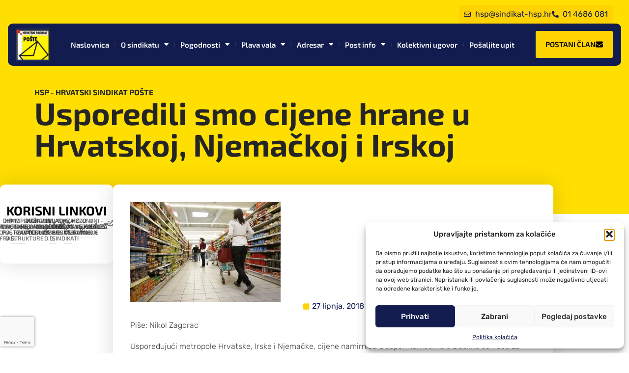

--- FILE ---
content_type: text/html; charset=UTF-8
request_url: https://sindikat-hsp.hr/usporedili-smo-cijene-hrane-u-hrvatskoj-njemackoj-i-irskoj/
body_size: 22287
content:
<!doctype html>
<html lang="hr" prefix="og: https://ogp.me/ns#">
<head>
	<meta charset="UTF-8">
	<meta name="viewport" content="width=device-width, initial-scale=1">
	<link rel="profile" href="http://gmpg.org/xfn/11">
	
<!-- Google Tag Manager for WordPress by gtm4wp.com -->
<script data-cfasync="false" data-pagespeed-no-defer>
	var gtm4wp_datalayer_name = "dataLayer";
	var dataLayer = dataLayer || [];
</script>
<!-- End Google Tag Manager for WordPress by gtm4wp.com -->
<!-- Search Engine Optimization by Rank Math - https://rankmath.com/ -->
<title>Usporedili smo cijene hrane u Hrvatskoj, Njemačkoj i Irskoj - Hrvatski sindikat pošte</title>
<meta name="description" content="Piše: Nikol Zagorac Uspoređujući metropole Hrvatske, Irske i Njemačke, cijene namirnica u supermarketima u Dublinu su veće za 45,45 posto, a u Berlinu za 23,59 posto nego u Zagrebu... (24sata)..."/>
<meta name="robots" content="index, follow, max-snippet:-1, max-video-preview:-1, max-image-preview:large"/>
<link rel="canonical" href="https://sindikat-hsp.hr/usporedili-smo-cijene-hrane-u-hrvatskoj-njemackoj-i-irskoj/" />
<meta property="og:locale" content="hr_HR" />
<meta property="og:type" content="article" />
<meta property="og:title" content="Usporedili smo cijene hrane u Hrvatskoj, Njemačkoj i Irskoj - Hrvatski sindikat pošte" />
<meta property="og:description" content="Piše: Nikol Zagorac Uspoređujući metropole Hrvatske, Irske i Njemačke, cijene namirnica u supermarketima u Dublinu su veće za 45,45 posto, a u Berlinu za 23,59 posto nego u Zagrebu... (24sata)..." />
<meta property="og:url" content="https://sindikat-hsp.hr/usporedili-smo-cijene-hrane-u-hrvatskoj-njemackoj-i-irskoj/" />
<meta property="og:site_name" content="Hrvatski sindikat pošte" />
<meta property="article:section" content="Vijesti" />
<meta property="og:updated_time" content="2023-12-21T13:07:57+01:00" />
<meta property="og:image" content="https://sindikat-hsp.hr/wp-content/uploads/2023/11/Usporedili-smo-cijene-hrane-u-Hrvatskoj-Njemackoj-i-Irskoj.jpg" />
<meta property="og:image:secure_url" content="https://sindikat-hsp.hr/wp-content/uploads/2023/11/Usporedili-smo-cijene-hrane-u-Hrvatskoj-Njemackoj-i-Irskoj.jpg" />
<meta property="og:image:width" content="450" />
<meta property="og:image:height" content="300" />
<meta property="og:image:alt" content="Usporedili smo cijene hrane u Hrvatskoj, Njemačkoj i Irskoj" />
<meta property="og:image:type" content="image/jpeg" />
<meta property="article:published_time" content="2018-06-27T14:29:07+02:00" />
<meta property="article:modified_time" content="2023-12-21T13:07:57+01:00" />
<meta name="twitter:card" content="summary_large_image" />
<meta name="twitter:title" content="Usporedili smo cijene hrane u Hrvatskoj, Njemačkoj i Irskoj - Hrvatski sindikat pošte" />
<meta name="twitter:description" content="Piše: Nikol Zagorac Uspoređujući metropole Hrvatske, Irske i Njemačke, cijene namirnica u supermarketima u Dublinu su veće za 45,45 posto, a u Berlinu za 23,59 posto nego u Zagrebu... (24sata)..." />
<meta name="twitter:image" content="https://sindikat-hsp.hr/wp-content/uploads/2023/11/Usporedili-smo-cijene-hrane-u-Hrvatskoj-Njemackoj-i-Irskoj.jpg" />
<meta name="twitter:label1" content="Written by" />
<meta name="twitter:data1" content="admin" />
<meta name="twitter:label2" content="Time to read" />
<meta name="twitter:data2" content="3 minutes" />
<script type="application/ld+json" class="rank-math-schema">{"@context":"https://schema.org","@graph":[{"@type":["Person","Organization"],"@id":"https://sindikat-hsp.hr/#person","name":"Hrvatski sindikat po\u0161te","logo":{"@type":"ImageObject","@id":"https://sindikat-hsp.hr/#logo","url":"https://sindikat-hsp.hr/wp-content/uploads/2023/10/logo.jpg","contentUrl":"https://sindikat-hsp.hr/wp-content/uploads/2023/10/logo.jpg","caption":"Hrvatski sindikat po\u0161te","inLanguage":"hr"},"image":{"@type":"ImageObject","@id":"https://sindikat-hsp.hr/#logo","url":"https://sindikat-hsp.hr/wp-content/uploads/2023/10/logo.jpg","contentUrl":"https://sindikat-hsp.hr/wp-content/uploads/2023/10/logo.jpg","caption":"Hrvatski sindikat po\u0161te","inLanguage":"hr"}},{"@type":"WebSite","@id":"https://sindikat-hsp.hr/#website","url":"https://sindikat-hsp.hr","name":"Hrvatski sindikat po\u0161te","publisher":{"@id":"https://sindikat-hsp.hr/#person"},"inLanguage":"hr"},{"@type":"ImageObject","@id":"https://sindikat-hsp.hr/wp-content/uploads/2023/11/Usporedili-smo-cijene-hrane-u-Hrvatskoj-Njemackoj-i-Irskoj.jpg","url":"https://sindikat-hsp.hr/wp-content/uploads/2023/11/Usporedili-smo-cijene-hrane-u-Hrvatskoj-Njemackoj-i-Irskoj.jpg","width":"450","height":"300","inLanguage":"hr"},{"@type":"WebPage","@id":"https://sindikat-hsp.hr/usporedili-smo-cijene-hrane-u-hrvatskoj-njemackoj-i-irskoj/#webpage","url":"https://sindikat-hsp.hr/usporedili-smo-cijene-hrane-u-hrvatskoj-njemackoj-i-irskoj/","name":"Usporedili smo cijene hrane u Hrvatskoj, Njema\u010dkoj i Irskoj - Hrvatski sindikat po\u0161te","datePublished":"2018-06-27T14:29:07+02:00","dateModified":"2023-12-21T13:07:57+01:00","isPartOf":{"@id":"https://sindikat-hsp.hr/#website"},"primaryImageOfPage":{"@id":"https://sindikat-hsp.hr/wp-content/uploads/2023/11/Usporedili-smo-cijene-hrane-u-Hrvatskoj-Njemackoj-i-Irskoj.jpg"},"inLanguage":"hr"},{"@type":"Person","@id":"https://sindikat-hsp.hr/author/stribor/","name":"admin","url":"https://sindikat-hsp.hr/author/stribor/","image":{"@type":"ImageObject","@id":"https://secure.gravatar.com/avatar/d84cebc7e476ec72e4b486858b46220109adceb4e2195fa3856546f3f7f6a294?s=96&amp;d=mm&amp;r=g","url":"https://secure.gravatar.com/avatar/d84cebc7e476ec72e4b486858b46220109adceb4e2195fa3856546f3f7f6a294?s=96&amp;d=mm&amp;r=g","caption":"admin","inLanguage":"hr"},"sameAs":["https://sindikat-hsp.hr"]},{"@type":"BlogPosting","headline":"Usporedili smo cijene hrane u Hrvatskoj, Njema\u010dkoj i Irskoj - Hrvatski sindikat po\u0161te","datePublished":"2018-06-27T14:29:07+02:00","dateModified":"2023-12-21T13:07:57+01:00","articleSection":"Vijesti","author":{"@id":"https://sindikat-hsp.hr/author/stribor/","name":"admin"},"publisher":{"@id":"https://sindikat-hsp.hr/#person"},"description":"Pi\u0161e: Nikol Zagorac Uspore\u0111uju\u0107i metropole Hrvatske, Irske i Njema\u010dke, cijene namirnica u supermarketima u Dublinu su ve\u0107e za 45,45 posto, a u Berlinu za 23,59 posto nego u Zagrebu... (24sata)...","name":"Usporedili smo cijene hrane u Hrvatskoj, Njema\u010dkoj i Irskoj - Hrvatski sindikat po\u0161te","@id":"https://sindikat-hsp.hr/usporedili-smo-cijene-hrane-u-hrvatskoj-njemackoj-i-irskoj/#richSnippet","isPartOf":{"@id":"https://sindikat-hsp.hr/usporedili-smo-cijene-hrane-u-hrvatskoj-njemackoj-i-irskoj/#webpage"},"image":{"@id":"https://sindikat-hsp.hr/wp-content/uploads/2023/11/Usporedili-smo-cijene-hrane-u-Hrvatskoj-Njemackoj-i-Irskoj.jpg"},"inLanguage":"hr","mainEntityOfPage":{"@id":"https://sindikat-hsp.hr/usporedili-smo-cijene-hrane-u-hrvatskoj-njemackoj-i-irskoj/#webpage"}}]}</script>
<!-- /Rank Math WordPress SEO plugin -->

<link rel="alternate" type="application/rss+xml" title="Hrvatski sindikat pošte &raquo; Kanal" href="https://sindikat-hsp.hr/feed/" />
<link rel="alternate" title="oEmbed (JSON)" type="application/json+oembed" href="https://sindikat-hsp.hr/wp-json/oembed/1.0/embed?url=https%3A%2F%2Fsindikat-hsp.hr%2Fusporedili-smo-cijene-hrane-u-hrvatskoj-njemackoj-i-irskoj%2F" />
<link rel="alternate" title="oEmbed (XML)" type="text/xml+oembed" href="https://sindikat-hsp.hr/wp-json/oembed/1.0/embed?url=https%3A%2F%2Fsindikat-hsp.hr%2Fusporedili-smo-cijene-hrane-u-hrvatskoj-njemackoj-i-irskoj%2F&#038;format=xml" />
<style id='wp-img-auto-sizes-contain-inline-css' type='text/css'>
img:is([sizes=auto i],[sizes^="auto," i]){contain-intrinsic-size:3000px 1500px}
/*# sourceURL=wp-img-auto-sizes-contain-inline-css */
</style>
<style id='wp-emoji-styles-inline-css' type='text/css'>

	img.wp-smiley, img.emoji {
		display: inline !important;
		border: none !important;
		box-shadow: none !important;
		height: 1em !important;
		width: 1em !important;
		margin: 0 0.07em !important;
		vertical-align: -0.1em !important;
		background: none !important;
		padding: 0 !important;
	}
/*# sourceURL=wp-emoji-styles-inline-css */
</style>
<link rel='stylesheet' id='wp-block-library-css' href='https://sindikat-hsp.hr/wp-includes/css/dist/block-library/style.min.css?ver=6.9' type='text/css' media='all' />
<style id='classic-theme-styles-inline-css' type='text/css'>
/*! This file is auto-generated */
.wp-block-button__link{color:#fff;background-color:#32373c;border-radius:9999px;box-shadow:none;text-decoration:none;padding:calc(.667em + 2px) calc(1.333em + 2px);font-size:1.125em}.wp-block-file__button{background:#32373c;color:#fff;text-decoration:none}
/*# sourceURL=/wp-includes/css/classic-themes.min.css */
</style>
<style id='global-styles-inline-css' type='text/css'>
:root{--wp--preset--aspect-ratio--square: 1;--wp--preset--aspect-ratio--4-3: 4/3;--wp--preset--aspect-ratio--3-4: 3/4;--wp--preset--aspect-ratio--3-2: 3/2;--wp--preset--aspect-ratio--2-3: 2/3;--wp--preset--aspect-ratio--16-9: 16/9;--wp--preset--aspect-ratio--9-16: 9/16;--wp--preset--color--black: #000000;--wp--preset--color--cyan-bluish-gray: #abb8c3;--wp--preset--color--white: #ffffff;--wp--preset--color--pale-pink: #f78da7;--wp--preset--color--vivid-red: #cf2e2e;--wp--preset--color--luminous-vivid-orange: #ff6900;--wp--preset--color--luminous-vivid-amber: #fcb900;--wp--preset--color--light-green-cyan: #7bdcb5;--wp--preset--color--vivid-green-cyan: #00d084;--wp--preset--color--pale-cyan-blue: #8ed1fc;--wp--preset--color--vivid-cyan-blue: #0693e3;--wp--preset--color--vivid-purple: #9b51e0;--wp--preset--gradient--vivid-cyan-blue-to-vivid-purple: linear-gradient(135deg,rgb(6,147,227) 0%,rgb(155,81,224) 100%);--wp--preset--gradient--light-green-cyan-to-vivid-green-cyan: linear-gradient(135deg,rgb(122,220,180) 0%,rgb(0,208,130) 100%);--wp--preset--gradient--luminous-vivid-amber-to-luminous-vivid-orange: linear-gradient(135deg,rgb(252,185,0) 0%,rgb(255,105,0) 100%);--wp--preset--gradient--luminous-vivid-orange-to-vivid-red: linear-gradient(135deg,rgb(255,105,0) 0%,rgb(207,46,46) 100%);--wp--preset--gradient--very-light-gray-to-cyan-bluish-gray: linear-gradient(135deg,rgb(238,238,238) 0%,rgb(169,184,195) 100%);--wp--preset--gradient--cool-to-warm-spectrum: linear-gradient(135deg,rgb(74,234,220) 0%,rgb(151,120,209) 20%,rgb(207,42,186) 40%,rgb(238,44,130) 60%,rgb(251,105,98) 80%,rgb(254,248,76) 100%);--wp--preset--gradient--blush-light-purple: linear-gradient(135deg,rgb(255,206,236) 0%,rgb(152,150,240) 100%);--wp--preset--gradient--blush-bordeaux: linear-gradient(135deg,rgb(254,205,165) 0%,rgb(254,45,45) 50%,rgb(107,0,62) 100%);--wp--preset--gradient--luminous-dusk: linear-gradient(135deg,rgb(255,203,112) 0%,rgb(199,81,192) 50%,rgb(65,88,208) 100%);--wp--preset--gradient--pale-ocean: linear-gradient(135deg,rgb(255,245,203) 0%,rgb(182,227,212) 50%,rgb(51,167,181) 100%);--wp--preset--gradient--electric-grass: linear-gradient(135deg,rgb(202,248,128) 0%,rgb(113,206,126) 100%);--wp--preset--gradient--midnight: linear-gradient(135deg,rgb(2,3,129) 0%,rgb(40,116,252) 100%);--wp--preset--font-size--small: 13px;--wp--preset--font-size--medium: 20px;--wp--preset--font-size--large: 36px;--wp--preset--font-size--x-large: 42px;--wp--preset--spacing--20: 0.44rem;--wp--preset--spacing--30: 0.67rem;--wp--preset--spacing--40: 1rem;--wp--preset--spacing--50: 1.5rem;--wp--preset--spacing--60: 2.25rem;--wp--preset--spacing--70: 3.38rem;--wp--preset--spacing--80: 5.06rem;--wp--preset--shadow--natural: 6px 6px 9px rgba(0, 0, 0, 0.2);--wp--preset--shadow--deep: 12px 12px 50px rgba(0, 0, 0, 0.4);--wp--preset--shadow--sharp: 6px 6px 0px rgba(0, 0, 0, 0.2);--wp--preset--shadow--outlined: 6px 6px 0px -3px rgb(255, 255, 255), 6px 6px rgb(0, 0, 0);--wp--preset--shadow--crisp: 6px 6px 0px rgb(0, 0, 0);}:where(.is-layout-flex){gap: 0.5em;}:where(.is-layout-grid){gap: 0.5em;}body .is-layout-flex{display: flex;}.is-layout-flex{flex-wrap: wrap;align-items: center;}.is-layout-flex > :is(*, div){margin: 0;}body .is-layout-grid{display: grid;}.is-layout-grid > :is(*, div){margin: 0;}:where(.wp-block-columns.is-layout-flex){gap: 2em;}:where(.wp-block-columns.is-layout-grid){gap: 2em;}:where(.wp-block-post-template.is-layout-flex){gap: 1.25em;}:where(.wp-block-post-template.is-layout-grid){gap: 1.25em;}.has-black-color{color: var(--wp--preset--color--black) !important;}.has-cyan-bluish-gray-color{color: var(--wp--preset--color--cyan-bluish-gray) !important;}.has-white-color{color: var(--wp--preset--color--white) !important;}.has-pale-pink-color{color: var(--wp--preset--color--pale-pink) !important;}.has-vivid-red-color{color: var(--wp--preset--color--vivid-red) !important;}.has-luminous-vivid-orange-color{color: var(--wp--preset--color--luminous-vivid-orange) !important;}.has-luminous-vivid-amber-color{color: var(--wp--preset--color--luminous-vivid-amber) !important;}.has-light-green-cyan-color{color: var(--wp--preset--color--light-green-cyan) !important;}.has-vivid-green-cyan-color{color: var(--wp--preset--color--vivid-green-cyan) !important;}.has-pale-cyan-blue-color{color: var(--wp--preset--color--pale-cyan-blue) !important;}.has-vivid-cyan-blue-color{color: var(--wp--preset--color--vivid-cyan-blue) !important;}.has-vivid-purple-color{color: var(--wp--preset--color--vivid-purple) !important;}.has-black-background-color{background-color: var(--wp--preset--color--black) !important;}.has-cyan-bluish-gray-background-color{background-color: var(--wp--preset--color--cyan-bluish-gray) !important;}.has-white-background-color{background-color: var(--wp--preset--color--white) !important;}.has-pale-pink-background-color{background-color: var(--wp--preset--color--pale-pink) !important;}.has-vivid-red-background-color{background-color: var(--wp--preset--color--vivid-red) !important;}.has-luminous-vivid-orange-background-color{background-color: var(--wp--preset--color--luminous-vivid-orange) !important;}.has-luminous-vivid-amber-background-color{background-color: var(--wp--preset--color--luminous-vivid-amber) !important;}.has-light-green-cyan-background-color{background-color: var(--wp--preset--color--light-green-cyan) !important;}.has-vivid-green-cyan-background-color{background-color: var(--wp--preset--color--vivid-green-cyan) !important;}.has-pale-cyan-blue-background-color{background-color: var(--wp--preset--color--pale-cyan-blue) !important;}.has-vivid-cyan-blue-background-color{background-color: var(--wp--preset--color--vivid-cyan-blue) !important;}.has-vivid-purple-background-color{background-color: var(--wp--preset--color--vivid-purple) !important;}.has-black-border-color{border-color: var(--wp--preset--color--black) !important;}.has-cyan-bluish-gray-border-color{border-color: var(--wp--preset--color--cyan-bluish-gray) !important;}.has-white-border-color{border-color: var(--wp--preset--color--white) !important;}.has-pale-pink-border-color{border-color: var(--wp--preset--color--pale-pink) !important;}.has-vivid-red-border-color{border-color: var(--wp--preset--color--vivid-red) !important;}.has-luminous-vivid-orange-border-color{border-color: var(--wp--preset--color--luminous-vivid-orange) !important;}.has-luminous-vivid-amber-border-color{border-color: var(--wp--preset--color--luminous-vivid-amber) !important;}.has-light-green-cyan-border-color{border-color: var(--wp--preset--color--light-green-cyan) !important;}.has-vivid-green-cyan-border-color{border-color: var(--wp--preset--color--vivid-green-cyan) !important;}.has-pale-cyan-blue-border-color{border-color: var(--wp--preset--color--pale-cyan-blue) !important;}.has-vivid-cyan-blue-border-color{border-color: var(--wp--preset--color--vivid-cyan-blue) !important;}.has-vivid-purple-border-color{border-color: var(--wp--preset--color--vivid-purple) !important;}.has-vivid-cyan-blue-to-vivid-purple-gradient-background{background: var(--wp--preset--gradient--vivid-cyan-blue-to-vivid-purple) !important;}.has-light-green-cyan-to-vivid-green-cyan-gradient-background{background: var(--wp--preset--gradient--light-green-cyan-to-vivid-green-cyan) !important;}.has-luminous-vivid-amber-to-luminous-vivid-orange-gradient-background{background: var(--wp--preset--gradient--luminous-vivid-amber-to-luminous-vivid-orange) !important;}.has-luminous-vivid-orange-to-vivid-red-gradient-background{background: var(--wp--preset--gradient--luminous-vivid-orange-to-vivid-red) !important;}.has-very-light-gray-to-cyan-bluish-gray-gradient-background{background: var(--wp--preset--gradient--very-light-gray-to-cyan-bluish-gray) !important;}.has-cool-to-warm-spectrum-gradient-background{background: var(--wp--preset--gradient--cool-to-warm-spectrum) !important;}.has-blush-light-purple-gradient-background{background: var(--wp--preset--gradient--blush-light-purple) !important;}.has-blush-bordeaux-gradient-background{background: var(--wp--preset--gradient--blush-bordeaux) !important;}.has-luminous-dusk-gradient-background{background: var(--wp--preset--gradient--luminous-dusk) !important;}.has-pale-ocean-gradient-background{background: var(--wp--preset--gradient--pale-ocean) !important;}.has-electric-grass-gradient-background{background: var(--wp--preset--gradient--electric-grass) !important;}.has-midnight-gradient-background{background: var(--wp--preset--gradient--midnight) !important;}.has-small-font-size{font-size: var(--wp--preset--font-size--small) !important;}.has-medium-font-size{font-size: var(--wp--preset--font-size--medium) !important;}.has-large-font-size{font-size: var(--wp--preset--font-size--large) !important;}.has-x-large-font-size{font-size: var(--wp--preset--font-size--x-large) !important;}
:where(.wp-block-post-template.is-layout-flex){gap: 1.25em;}:where(.wp-block-post-template.is-layout-grid){gap: 1.25em;}
:where(.wp-block-term-template.is-layout-flex){gap: 1.25em;}:where(.wp-block-term-template.is-layout-grid){gap: 1.25em;}
:where(.wp-block-columns.is-layout-flex){gap: 2em;}:where(.wp-block-columns.is-layout-grid){gap: 2em;}
:root :where(.wp-block-pullquote){font-size: 1.5em;line-height: 1.6;}
/*# sourceURL=global-styles-inline-css */
</style>
<link rel='stylesheet' id='contact-form-7-css' href='https://sindikat-hsp.hr/wp-content/plugins/contact-form-7/includes/css/styles.css?ver=6.1.4' type='text/css' media='all' />
<link rel='stylesheet' id='cmplz-general-css' href='https://sindikat-hsp.hr/wp-content/plugins/complianz-gdpr/assets/css/cookieblocker.min.css?ver=1765942098' type='text/css' media='all' />
<link rel='stylesheet' id='skelementor-style-css' href='https://sindikat-hsp.hr/wp-content/themes/skelementor/style.css?ver=6.9' type='text/css' media='all' />
<link rel='stylesheet' id='elementor-frontend-css' href='https://sindikat-hsp.hr/wp-content/plugins/elementor/assets/css/frontend.min.css?ver=3.34.2' type='text/css' media='all' />
<link rel='stylesheet' id='widget-icon-list-css' href='https://sindikat-hsp.hr/wp-content/plugins/elementor/assets/css/widget-icon-list.min.css?ver=3.34.2' type='text/css' media='all' />
<link rel='stylesheet' id='widget-image-css' href='https://sindikat-hsp.hr/wp-content/plugins/elementor/assets/css/widget-image.min.css?ver=3.34.2' type='text/css' media='all' />
<link rel='stylesheet' id='widget-nav-menu-css' href='https://sindikat-hsp.hr/wp-content/plugins/elementor-pro/assets/css/widget-nav-menu.min.css?ver=3.30.1' type='text/css' media='all' />
<link rel='stylesheet' id='widget-heading-css' href='https://sindikat-hsp.hr/wp-content/plugins/elementor/assets/css/widget-heading.min.css?ver=3.34.2' type='text/css' media='all' />
<link rel='stylesheet' id='widget-post-info-css' href='https://sindikat-hsp.hr/wp-content/plugins/elementor-pro/assets/css/widget-post-info.min.css?ver=3.30.1' type='text/css' media='all' />
<link rel='stylesheet' id='elementor-icons-shared-0-css' href='https://sindikat-hsp.hr/wp-content/plugins/elementor/assets/lib/font-awesome/css/fontawesome.min.css?ver=5.15.3' type='text/css' media='all' />
<link rel='stylesheet' id='elementor-icons-fa-regular-css' href='https://sindikat-hsp.hr/wp-content/plugins/elementor/assets/lib/font-awesome/css/regular.min.css?ver=5.15.3' type='text/css' media='all' />
<link rel='stylesheet' id='elementor-icons-fa-solid-css' href='https://sindikat-hsp.hr/wp-content/plugins/elementor/assets/lib/font-awesome/css/solid.min.css?ver=5.15.3' type='text/css' media='all' />
<link rel='stylesheet' id='swiper-css' href='https://sindikat-hsp.hr/wp-content/plugins/elementor/assets/lib/swiper/v8/css/swiper.min.css?ver=8.4.5' type='text/css' media='all' />
<link rel='stylesheet' id='e-swiper-css' href='https://sindikat-hsp.hr/wp-content/plugins/elementor/assets/css/conditionals/e-swiper.min.css?ver=3.34.2' type='text/css' media='all' />
<link rel='stylesheet' id='elementor-icons-css' href='https://sindikat-hsp.hr/wp-content/plugins/elementor/assets/lib/eicons/css/elementor-icons.min.css?ver=5.46.0' type='text/css' media='all' />
<link rel='stylesheet' id='elementor-post-6-css' href='https://sindikat-hsp.hr/wp-content/uploads/elementor/css/post-6.css?ver=1769052307' type='text/css' media='all' />
<link rel='stylesheet' id='jet-engine-frontend-css' href='https://sindikat-hsp.hr/wp-content/plugins/jet-engine/assets/css/frontend.css?ver=3.7.2' type='text/css' media='all' />
<link rel='stylesheet' id='elementor-post-59-css' href='https://sindikat-hsp.hr/wp-content/uploads/elementor/css/post-59.css?ver=1769052307' type='text/css' media='all' />
<link rel='stylesheet' id='elementor-post-187-css' href='https://sindikat-hsp.hr/wp-content/uploads/elementor/css/post-187.css?ver=1769052307' type='text/css' media='all' />
<link rel='stylesheet' id='elementor-post-164-css' href='https://sindikat-hsp.hr/wp-content/uploads/elementor/css/post-164.css?ver=1769052307' type='text/css' media='all' />
<link rel='stylesheet' id='elementor-gf-local-exo2-css' href='https://sindikat-hsp.hr/wp-content/uploads/elementor/google-fonts/css/exo2.css?ver=1742269690' type='text/css' media='all' />
<link rel='stylesheet' id='elementor-gf-local-rubik-css' href='https://sindikat-hsp.hr/wp-content/uploads/elementor/google-fonts/css/rubik.css?ver=1742269694' type='text/css' media='all' />
<script type="text/javascript" src="https://sindikat-hsp.hr/wp-includes/js/jquery/jquery.min.js?ver=3.7.1" id="jquery-core-js"></script>
<script type="text/javascript" src="https://sindikat-hsp.hr/wp-includes/js/jquery/jquery-migrate.min.js?ver=3.4.1" id="jquery-migrate-js"></script>
<link rel="https://api.w.org/" href="https://sindikat-hsp.hr/wp-json/" /><link rel="alternate" title="JSON" type="application/json" href="https://sindikat-hsp.hr/wp-json/wp/v2/posts/3368" /><link rel="EditURI" type="application/rsd+xml" title="RSD" href="https://sindikat-hsp.hr/xmlrpc.php?rsd" />
<meta name="generator" content="WordPress 6.9" />
<link rel='shortlink' href='https://sindikat-hsp.hr/?p=3368' />
			<style>.cmplz-hidden {
					display: none !important;
				}</style>
<!-- Google Tag Manager for WordPress by gtm4wp.com -->
<!-- GTM Container placement set to automatic -->
<script data-cfasync="false" data-pagespeed-no-defer>
	var dataLayer_content = {"pagePostType":"post","pagePostType2":"single-post","pageCategory":["vijesti"],"pagePostAuthor":"admin"};
	dataLayer.push( dataLayer_content );
</script>
<script data-cfasync="false" data-pagespeed-no-defer>
(function(w,d,s,l,i){w[l]=w[l]||[];w[l].push({'gtm.start':
new Date().getTime(),event:'gtm.js'});var f=d.getElementsByTagName(s)[0],
j=d.createElement(s),dl=l!='dataLayer'?'&l='+l:'';j.async=true;j.src=
'//www.googletagmanager.com/gtm.js?id='+i+dl;f.parentNode.insertBefore(j,f);
})(window,document,'script','dataLayer','GTM-TRLKVRF8');
</script>
<!-- End Google Tag Manager for WordPress by gtm4wp.com --><meta name="generator" content="Elementor 3.34.2; features: additional_custom_breakpoints; settings: css_print_method-external, google_font-enabled, font_display-swap">
			<style>
				.e-con.e-parent:nth-of-type(n+4):not(.e-lazyloaded):not(.e-no-lazyload),
				.e-con.e-parent:nth-of-type(n+4):not(.e-lazyloaded):not(.e-no-lazyload) * {
					background-image: none !important;
				}
				@media screen and (max-height: 1024px) {
					.e-con.e-parent:nth-of-type(n+3):not(.e-lazyloaded):not(.e-no-lazyload),
					.e-con.e-parent:nth-of-type(n+3):not(.e-lazyloaded):not(.e-no-lazyload) * {
						background-image: none !important;
					}
				}
				@media screen and (max-height: 640px) {
					.e-con.e-parent:nth-of-type(n+2):not(.e-lazyloaded):not(.e-no-lazyload),
					.e-con.e-parent:nth-of-type(n+2):not(.e-lazyloaded):not(.e-no-lazyload) * {
						background-image: none !important;
					}
				}
			</style>
			<link rel="icon" href="https://sindikat-hsp.hr/wp-content/uploads/2023/10/logo.jpg" sizes="32x32" />
<link rel="icon" href="https://sindikat-hsp.hr/wp-content/uploads/2023/10/logo.jpg" sizes="192x192" />
<link rel="apple-touch-icon" href="https://sindikat-hsp.hr/wp-content/uploads/2023/10/logo.jpg" />
<meta name="msapplication-TileImage" content="https://sindikat-hsp.hr/wp-content/uploads/2023/10/logo.jpg" />
		<style type="text/css" id="wp-custom-css">
			.grecaptcha-badge {
    right: auto !important;
    left: 0;
    width: 70px !important;

    -webkit-transition: width 0.5s ease-in-out !important;
    -moz-transition: width 0.5s ease-in-out !important;
    -o-transition: width 0.5s ease-in-out !important;
    transition: width 0.5s ease-in-out !important;

    &:hover {
        width: 256px !important;
    }
 }
		</style>
		</head>
<body data-cmplz=1 class="wp-singular post-template-default single single-post postid-3368 single-format-standard wp-custom-logo wp-theme-skelementor elementor-default elementor-kit-6 elementor-page-164">


<!-- GTM Container placement set to automatic -->
<!-- Google Tag Manager (noscript) -->
				<noscript><iframe src="https://www.googletagmanager.com/ns.html?id=GTM-TRLKVRF8" height="0" width="0" style="display:none;visibility:hidden" aria-hidden="true"></iframe></noscript>
<!-- End Google Tag Manager (noscript) -->
		<div data-elementor-type="header" data-elementor-id="59" class="elementor elementor-59 elementor-location-header" data-elementor-post-type="elementor_library">
			<div class="elementor-element elementor-element-5db4c70 e-flex e-con-boxed e-con e-parent" data-id="5db4c70" data-element_type="container" data-settings="{&quot;position&quot;:&quot;absolute&quot;}">
					<div class="e-con-inner">
		<div class="elementor-element elementor-element-df526cd e-flex e-con-boxed e-con e-child" data-id="df526cd" data-element_type="container">
					<div class="e-con-inner">
				<div class="elementor-element elementor-element-a600472 elementor-icon-list--layout-inline elementor-list-item-link-full_width elementor-widget elementor-widget-icon-list" data-id="a600472" data-element_type="widget" data-widget_type="icon-list.default">
				<div class="elementor-widget-container">
							<ul class="elementor-icon-list-items elementor-inline-items">
							<li class="elementor-icon-list-item elementor-inline-item">
											<a href="mailto:hsp@sindikat-hsp.hr">

												<span class="elementor-icon-list-icon">
							<i aria-hidden="true" class="far fa-envelope"></i>						</span>
										<span class="elementor-icon-list-text">hsp@sindikat-hsp.hr</span>
											</a>
									</li>
								<li class="elementor-icon-list-item elementor-inline-item">
											<a href="tel:01%204686%20081">

												<span class="elementor-icon-list-icon">
							<i aria-hidden="true" class="fas fa-phone-alt"></i>						</span>
										<span class="elementor-icon-list-text">01 4686 081</span>
											</a>
									</li>
						</ul>
						</div>
				</div>
					</div>
				</div>
		<div class="elementor-element elementor-element-338eee2 e-flex e-con-boxed e-con e-child" data-id="338eee2" data-element_type="container" data-settings="{&quot;background_background&quot;:&quot;classic&quot;}">
					<div class="e-con-inner">
				<div class="elementor-element elementor-element-ab880fb elementor-widget elementor-widget-theme-site-logo elementor-widget-image" data-id="ab880fb" data-element_type="widget" data-widget_type="theme-site-logo.default">
				<div class="elementor-widget-container">
											<a href="https://sindikat-hsp.hr">
			<img width="140" height="135" src="https://sindikat-hsp.hr/wp-content/uploads/2023/10/logo.jpg" class="attachment-full size-full wp-image-26" alt="" />				</a>
											</div>
				</div>
				<div class="elementor-element elementor-element-5879a78 elementor-nav-menu--stretch elementor-nav-menu--dropdown-tablet elementor-nav-menu__text-align-aside elementor-nav-menu--toggle elementor-nav-menu--burger elementor-widget elementor-widget-nav-menu" data-id="5879a78" data-element_type="widget" data-settings="{&quot;full_width&quot;:&quot;stretch&quot;,&quot;layout&quot;:&quot;horizontal&quot;,&quot;submenu_icon&quot;:{&quot;value&quot;:&quot;&lt;i class=\&quot;fas fa-caret-down\&quot;&gt;&lt;\/i&gt;&quot;,&quot;library&quot;:&quot;fa-solid&quot;},&quot;toggle&quot;:&quot;burger&quot;}" data-widget_type="nav-menu.default">
				<div class="elementor-widget-container">
								<nav aria-label="Menu" class="elementor-nav-menu--main elementor-nav-menu__container elementor-nav-menu--layout-horizontal e--pointer-none">
				<ul id="menu-1-5879a78" class="elementor-nav-menu"><li class="menu-item menu-item-type-post_type menu-item-object-page menu-item-home menu-item-8575"><a href="https://sindikat-hsp.hr/" class="elementor-item">Naslovnica</a></li>
<li class="menu-item menu-item-type-custom menu-item-object-custom menu-item-has-children menu-item-18"><a href="#" class="elementor-item elementor-item-anchor">O sindikatu</a>
<ul class="sub-menu elementor-nav-menu--dropdown">
	<li class="menu-item menu-item-type-post_type menu-item-object-page menu-item-157"><a href="https://sindikat-hsp.hr/statut/" class="elementor-sub-item">Statut</a></li>
	<li class="menu-item menu-item-type-post_type menu-item-object-page menu-item-156"><a href="https://sindikat-hsp.hr/povijest-sindikata/" class="elementor-sub-item">Povijest sindikata</a></li>
	<li class="menu-item menu-item-type-post_type menu-item-object-page menu-item-155"><a href="https://sindikat-hsp.hr/tu-smo-za-vas/" class="elementor-sub-item">Tu smo za Vas</a></li>
	<li class="menu-item menu-item-type-post_type menu-item-object-page menu-item-153"><a href="https://sindikat-hsp.hr/radnicka-vijeca/" class="elementor-sub-item">Radnička vijeća</a></li>
	<li class="menu-item menu-item-type-post_type menu-item-object-page menu-item-5086"><a href="https://sindikat-hsp.hr/povjerenistva-za-zastitu-na-radu/" class="elementor-sub-item">Povjereništva za zaštitu na radu</a></li>
	<li class="menu-item menu-item-type-post_type menu-item-object-page menu-item-154"><a href="https://sindikat-hsp.hr/postani-clan/" class="elementor-sub-item">Postani član</a></li>
</ul>
</li>
<li class="menu-item menu-item-type-custom menu-item-object-custom menu-item-has-children menu-item-6370"><a href="#" class="elementor-item elementor-item-anchor">Pogodnosti</a>
<ul class="sub-menu elementor-nav-menu--dropdown">
	<li class="menu-item menu-item-type-post_type menu-item-object-page menu-item-152"><a href="https://sindikat-hsp.hr/povratne-pozajmice/" class="elementor-sub-item">Povratne pozajmice</a></li>
	<li class="menu-item menu-item-type-post_type menu-item-object-page menu-item-151"><a href="https://sindikat-hsp.hr/blagajna-uzajamne-pomoci/" class="elementor-sub-item">Blagajna uzajamne pomoći</a></li>
	<li class="menu-item menu-item-type-post_type menu-item-object-page menu-item-149"><a href="https://sindikat-hsp.hr/fond-solidarnosti/" class="elementor-sub-item">Fond solidarnosti</a></li>
	<li class="menu-item menu-item-type-post_type menu-item-object-page menu-item-148"><a href="https://sindikat-hsp.hr/kolektivni-ugovor/" class="elementor-sub-item">Kolektivni ugovor</a></li>
	<li class="menu-item menu-item-type-post_type menu-item-object-page menu-item-147"><a href="https://sindikat-hsp.hr/povoljna-kupnja-za-clanove/" class="elementor-sub-item">Povoljna kupnja za članove</a></li>
</ul>
</li>
<li class="menu-item menu-item-type-custom menu-item-object-custom menu-item-has-children menu-item-20"><a href="#" class="elementor-item elementor-item-anchor">Plava vala</a>
<ul class="sub-menu elementor-nav-menu--dropdown">
	<li class="menu-item menu-item-type-post_type menu-item-object-page menu-item-336"><a href="https://sindikat-hsp.hr/hvar-vrboska/" class="elementor-sub-item">Hvar – Vrboska</a></li>
	<li class="menu-item menu-item-type-post_type menu-item-object-page menu-item-337"><a href="https://sindikat-hsp.hr/brac-bol/" class="elementor-sub-item">Brač – Bol</a></li>
	<li class="menu-item menu-item-type-post_type menu-item-object-page menu-item-335"><a href="https://sindikat-hsp.hr/krk-punat/" class="elementor-sub-item">Krk – Punat</a></li>
	<li class="menu-item menu-item-type-post_type menu-item-object-page menu-item-334"><a href="https://sindikat-hsp.hr/mlini/" class="elementor-sub-item">Mlini</a></li>
	<li class="menu-item menu-item-type-post_type menu-item-object-page menu-item-333"><a href="https://sindikat-hsp.hr/rogoznica/" class="elementor-sub-item">Rogoznica</a></li>
	<li class="menu-item menu-item-type-post_type menu-item-object-page menu-item-332"><a href="https://sindikat-hsp.hr/prijava-za-odmaraliste/" class="elementor-sub-item">Prijava za odmaralište</a></li>
</ul>
</li>
<li class="menu-item menu-item-type-custom menu-item-object-custom menu-item-has-children menu-item-21"><a href="#" class="elementor-item elementor-item-anchor">Adresar</a>
<ul class="sub-menu elementor-nav-menu--dropdown">
	<li class="menu-item menu-item-type-post_type menu-item-object-page menu-item-145"><a href="https://sindikat-hsp.hr/podruznica/" class="elementor-sub-item">Podružnica</a></li>
	<li class="menu-item menu-item-type-post_type menu-item-object-page menu-item-146"><a href="https://sindikat-hsp.hr/tajnistvo/" class="elementor-sub-item">Tajništvo</a></li>
</ul>
</li>
<li class="menu-item menu-item-type-custom menu-item-object-custom menu-item-has-children menu-item-1794"><a href="#" class="elementor-item elementor-item-anchor">Post info</a>
<ul class="sub-menu elementor-nav-menu--dropdown">
	<li class="menu-item menu-item-type-post_type menu-item-object-page menu-item-1793"><a href="https://sindikat-hsp.hr/vijesti/" class="elementor-sub-item">Vijesti</a></li>
	<li class="menu-item menu-item-type-post_type menu-item-object-page menu-item-1792"><a href="https://sindikat-hsp.hr/post-info-dogadanja/" class="elementor-sub-item">Događanja</a></li>
	<li class="menu-item menu-item-type-post_type menu-item-object-page menu-item-4749"><a href="https://sindikat-hsp.hr/post-info/" class="elementor-sub-item">Post info</a></li>
</ul>
</li>
<li class="menu-item menu-item-type-post_type menu-item-object-page menu-item-5091"><a href="https://sindikat-hsp.hr/kolektivni-ugovor/" class="elementor-item">Kolektivni ugovor</a></li>
<li class="menu-item menu-item-type-post_type menu-item-object-page menu-item-6568"><a href="https://sindikat-hsp.hr/posaljite-upit/" class="elementor-item">Pošaljite upit</a></li>
</ul>			</nav>
					<div class="elementor-menu-toggle" role="button" tabindex="0" aria-label="Menu Toggle" aria-expanded="false">
			<i aria-hidden="true" role="presentation" class="elementor-menu-toggle__icon--open eicon-menu-bar"></i><i aria-hidden="true" role="presentation" class="elementor-menu-toggle__icon--close eicon-close"></i>		</div>
					<nav class="elementor-nav-menu--dropdown elementor-nav-menu__container" aria-hidden="true">
				<ul id="menu-2-5879a78" class="elementor-nav-menu"><li class="menu-item menu-item-type-post_type menu-item-object-page menu-item-home menu-item-8575"><a href="https://sindikat-hsp.hr/" class="elementor-item" tabindex="-1">Naslovnica</a></li>
<li class="menu-item menu-item-type-custom menu-item-object-custom menu-item-has-children menu-item-18"><a href="#" class="elementor-item elementor-item-anchor" tabindex="-1">O sindikatu</a>
<ul class="sub-menu elementor-nav-menu--dropdown">
	<li class="menu-item menu-item-type-post_type menu-item-object-page menu-item-157"><a href="https://sindikat-hsp.hr/statut/" class="elementor-sub-item" tabindex="-1">Statut</a></li>
	<li class="menu-item menu-item-type-post_type menu-item-object-page menu-item-156"><a href="https://sindikat-hsp.hr/povijest-sindikata/" class="elementor-sub-item" tabindex="-1">Povijest sindikata</a></li>
	<li class="menu-item menu-item-type-post_type menu-item-object-page menu-item-155"><a href="https://sindikat-hsp.hr/tu-smo-za-vas/" class="elementor-sub-item" tabindex="-1">Tu smo za Vas</a></li>
	<li class="menu-item menu-item-type-post_type menu-item-object-page menu-item-153"><a href="https://sindikat-hsp.hr/radnicka-vijeca/" class="elementor-sub-item" tabindex="-1">Radnička vijeća</a></li>
	<li class="menu-item menu-item-type-post_type menu-item-object-page menu-item-5086"><a href="https://sindikat-hsp.hr/povjerenistva-za-zastitu-na-radu/" class="elementor-sub-item" tabindex="-1">Povjereništva za zaštitu na radu</a></li>
	<li class="menu-item menu-item-type-post_type menu-item-object-page menu-item-154"><a href="https://sindikat-hsp.hr/postani-clan/" class="elementor-sub-item" tabindex="-1">Postani član</a></li>
</ul>
</li>
<li class="menu-item menu-item-type-custom menu-item-object-custom menu-item-has-children menu-item-6370"><a href="#" class="elementor-item elementor-item-anchor" tabindex="-1">Pogodnosti</a>
<ul class="sub-menu elementor-nav-menu--dropdown">
	<li class="menu-item menu-item-type-post_type menu-item-object-page menu-item-152"><a href="https://sindikat-hsp.hr/povratne-pozajmice/" class="elementor-sub-item" tabindex="-1">Povratne pozajmice</a></li>
	<li class="menu-item menu-item-type-post_type menu-item-object-page menu-item-151"><a href="https://sindikat-hsp.hr/blagajna-uzajamne-pomoci/" class="elementor-sub-item" tabindex="-1">Blagajna uzajamne pomoći</a></li>
	<li class="menu-item menu-item-type-post_type menu-item-object-page menu-item-149"><a href="https://sindikat-hsp.hr/fond-solidarnosti/" class="elementor-sub-item" tabindex="-1">Fond solidarnosti</a></li>
	<li class="menu-item menu-item-type-post_type menu-item-object-page menu-item-148"><a href="https://sindikat-hsp.hr/kolektivni-ugovor/" class="elementor-sub-item" tabindex="-1">Kolektivni ugovor</a></li>
	<li class="menu-item menu-item-type-post_type menu-item-object-page menu-item-147"><a href="https://sindikat-hsp.hr/povoljna-kupnja-za-clanove/" class="elementor-sub-item" tabindex="-1">Povoljna kupnja za članove</a></li>
</ul>
</li>
<li class="menu-item menu-item-type-custom menu-item-object-custom menu-item-has-children menu-item-20"><a href="#" class="elementor-item elementor-item-anchor" tabindex="-1">Plava vala</a>
<ul class="sub-menu elementor-nav-menu--dropdown">
	<li class="menu-item menu-item-type-post_type menu-item-object-page menu-item-336"><a href="https://sindikat-hsp.hr/hvar-vrboska/" class="elementor-sub-item" tabindex="-1">Hvar – Vrboska</a></li>
	<li class="menu-item menu-item-type-post_type menu-item-object-page menu-item-337"><a href="https://sindikat-hsp.hr/brac-bol/" class="elementor-sub-item" tabindex="-1">Brač – Bol</a></li>
	<li class="menu-item menu-item-type-post_type menu-item-object-page menu-item-335"><a href="https://sindikat-hsp.hr/krk-punat/" class="elementor-sub-item" tabindex="-1">Krk – Punat</a></li>
	<li class="menu-item menu-item-type-post_type menu-item-object-page menu-item-334"><a href="https://sindikat-hsp.hr/mlini/" class="elementor-sub-item" tabindex="-1">Mlini</a></li>
	<li class="menu-item menu-item-type-post_type menu-item-object-page menu-item-333"><a href="https://sindikat-hsp.hr/rogoznica/" class="elementor-sub-item" tabindex="-1">Rogoznica</a></li>
	<li class="menu-item menu-item-type-post_type menu-item-object-page menu-item-332"><a href="https://sindikat-hsp.hr/prijava-za-odmaraliste/" class="elementor-sub-item" tabindex="-1">Prijava za odmaralište</a></li>
</ul>
</li>
<li class="menu-item menu-item-type-custom menu-item-object-custom menu-item-has-children menu-item-21"><a href="#" class="elementor-item elementor-item-anchor" tabindex="-1">Adresar</a>
<ul class="sub-menu elementor-nav-menu--dropdown">
	<li class="menu-item menu-item-type-post_type menu-item-object-page menu-item-145"><a href="https://sindikat-hsp.hr/podruznica/" class="elementor-sub-item" tabindex="-1">Podružnica</a></li>
	<li class="menu-item menu-item-type-post_type menu-item-object-page menu-item-146"><a href="https://sindikat-hsp.hr/tajnistvo/" class="elementor-sub-item" tabindex="-1">Tajništvo</a></li>
</ul>
</li>
<li class="menu-item menu-item-type-custom menu-item-object-custom menu-item-has-children menu-item-1794"><a href="#" class="elementor-item elementor-item-anchor" tabindex="-1">Post info</a>
<ul class="sub-menu elementor-nav-menu--dropdown">
	<li class="menu-item menu-item-type-post_type menu-item-object-page menu-item-1793"><a href="https://sindikat-hsp.hr/vijesti/" class="elementor-sub-item" tabindex="-1">Vijesti</a></li>
	<li class="menu-item menu-item-type-post_type menu-item-object-page menu-item-1792"><a href="https://sindikat-hsp.hr/post-info-dogadanja/" class="elementor-sub-item" tabindex="-1">Događanja</a></li>
	<li class="menu-item menu-item-type-post_type menu-item-object-page menu-item-4749"><a href="https://sindikat-hsp.hr/post-info/" class="elementor-sub-item" tabindex="-1">Post info</a></li>
</ul>
</li>
<li class="menu-item menu-item-type-post_type menu-item-object-page menu-item-5091"><a href="https://sindikat-hsp.hr/kolektivni-ugovor/" class="elementor-item" tabindex="-1">Kolektivni ugovor</a></li>
<li class="menu-item menu-item-type-post_type menu-item-object-page menu-item-6568"><a href="https://sindikat-hsp.hr/posaljite-upit/" class="elementor-item" tabindex="-1">Pošaljite upit</a></li>
</ul>			</nav>
						</div>
				</div>
				<div class="elementor-element elementor-element-b0ce628 elementor-hidden-tablet elementor-hidden-mobile elementor-widget elementor-widget-button" data-id="b0ce628" data-element_type="widget" data-widget_type="button.default">
				<div class="elementor-widget-container">
									<div class="elementor-button-wrapper">
					<a class="elementor-button elementor-button-link elementor-size-sm" href="https://sindikat-hsp.hr/index.php/postani-clan/">
						<span class="elementor-button-content-wrapper">
						<span class="elementor-button-icon">
				<svg xmlns="http://www.w3.org/2000/svg" xmlns:xlink="http://www.w3.org/1999/xlink" id="Capa_1" x="0px" y="0px" width="511.626px" height="511.626px" viewBox="0 0 511.626 511.626" style="enable-background:new 0 0 511.626 511.626;" xml:space="preserve"><g>	<g>		<path d="M49.106,178.729c6.472,4.567,25.981,18.131,58.528,40.685c32.548,22.554,57.482,39.92,74.803,52.099   c1.903,1.335,5.946,4.237,12.131,8.71c6.186,4.476,11.326,8.093,15.416,10.852c4.093,2.758,9.041,5.852,14.849,9.277   c5.806,3.422,11.279,5.996,16.418,7.7c5.14,1.718,9.898,2.569,14.275,2.569h0.287h0.288c4.377,0,9.137-0.852,14.277-2.569   c5.137-1.704,10.615-4.281,16.416-7.7c5.804-3.429,10.752-6.52,14.845-9.277c4.093-2.759,9.229-6.376,15.417-10.852   c6.184-4.477,10.232-7.375,12.135-8.71c17.508-12.179,62.051-43.11,133.615-92.79c13.894-9.703,25.502-21.411,34.827-35.116   c9.332-13.699,13.993-28.07,13.993-43.105c0-12.564-4.523-23.319-13.565-32.264c-9.041-8.947-19.749-13.418-32.117-13.418H45.679   c-14.655,0-25.933,4.948-33.832,14.844C3.949,79.562,0,91.934,0,106.779c0,11.991,5.236,24.985,15.703,38.974   C26.169,159.743,37.307,170.736,49.106,178.729z"></path>		<path d="M483.072,209.275c-62.424,42.251-109.824,75.087-142.177,98.501c-10.849,7.991-19.65,14.229-26.409,18.699   c-6.759,4.473-15.748,9.041-26.98,13.702c-11.228,4.668-21.692,6.995-31.401,6.995h-0.291h-0.287   c-9.707,0-20.177-2.327-31.405-6.995c-11.228-4.661-20.223-9.229-26.98-13.702c-6.755-4.47-15.559-10.708-26.407-18.699   c-25.697-18.842-72.995-51.68-141.896-98.501C17.987,202.047,8.375,193.762,0,184.437v226.685c0,12.57,4.471,23.319,13.418,32.265   c8.945,8.949,19.701,13.422,32.264,13.422h420.266c12.56,0,23.315-4.473,32.261-13.422c8.949-8.949,13.418-19.694,13.418-32.265   V184.437C503.441,193.569,493.927,201.854,483.072,209.275z"></path>	</g></g><g></g><g></g><g></g><g></g><g></g><g></g><g></g><g></g><g></g><g></g><g></g><g></g><g></g><g></g><g></g></svg>			</span>
									<span class="elementor-button-text">POSTANI ČLAN</span>
					</span>
					</a>
				</div>
								</div>
				</div>
					</div>
				</div>
					</div>
				</div>
				</div>
				<div data-elementor-type="single-page" data-elementor-id="164" class="elementor elementor-164 elementor-location-single post-3368 post type-post status-publish format-standard has-post-thumbnail hentry category-vijesti" data-elementor-post-type="elementor_library">
			<div class="elementor-element elementor-element-521bc72 e-flex e-con-boxed e-con e-parent" data-id="521bc72" data-element_type="container" data-settings="{&quot;background_background&quot;:&quot;classic&quot;}">
					<div class="e-con-inner">
		<div class="elementor-element elementor-element-d6c6030 e-con-full e-flex e-con e-child" data-id="d6c6030" data-element_type="container">
				<div class="elementor-element elementor-element-ee1adad elementor-widget elementor-widget-heading" data-id="ee1adad" data-element_type="widget" data-widget_type="heading.default">
				<div class="elementor-widget-container">
					<span class="elementor-heading-title elementor-size-default">HSP - Hrvatski sindikat POŠTE</span>				</div>
				</div>
				<div class="elementor-element elementor-element-66435e9 elementor-widget elementor-widget-heading" data-id="66435e9" data-element_type="widget" data-widget_type="heading.default">
				<div class="elementor-widget-container">
					<h1 class="elementor-heading-title elementor-size-default">Usporedili smo cijene hrane u Hrvatskoj, Njemačkoj i Irskoj</h1>				</div>
				</div>
				</div>
					</div>
				</div>
		<div class="elementor-element elementor-element-45c12bf e-flex e-con-boxed e-con e-parent" data-id="45c12bf" data-element_type="container">
					<div class="e-con-inner">
		<div class="elementor-element elementor-element-f68e25f e-con-full e-flex e-con e-child" data-id="f68e25f" data-element_type="container" data-settings="{&quot;background_background&quot;:&quot;classic&quot;}">
		<div class="elementor-element elementor-element-882d6e3 e-con-full e-flex e-con e-child" data-id="882d6e3" data-element_type="container">
		<div class="elementor-element elementor-element-36b33e9 e-flex e-con-boxed e-con e-child" data-id="36b33e9" data-element_type="container">
					<div class="e-con-inner">
				<div class="elementor-element elementor-element-7a6e0d8 elementor-widget elementor-widget-heading" data-id="7a6e0d8" data-element_type="widget" data-widget_type="heading.default">
				<div class="elementor-widget-container">
					<span class="elementor-heading-title elementor-size-default">KORISNI LINKOVI</span>				</div>
				</div>
					</div>
				</div>
		<div class="elementor-element elementor-element-9154a7b e-con-full e-flex e-con e-child" data-id="9154a7b" data-element_type="container">
				<div class="elementor-element elementor-element-705e593 elementor-mobile-align-justify elementor-widget-mobile__width-inherit elementor-align-justify elementor-widget__width-inherit elementor-widget elementor-widget-button" data-id="705e593" data-element_type="widget" data-widget_type="button.default">
				<div class="elementor-widget-container">
									<div class="elementor-button-wrapper">
					<a class="elementor-button elementor-button-link elementor-size-sm" href="https://www.posta.hr/" target="_blank">
						<span class="elementor-button-content-wrapper">
						<span class="elementor-button-icon">
				<i aria-hidden="true" class="fas fa-external-link-alt"></i>			</span>
									<span class="elementor-button-text">HP - Hrvatska pošta d.d.</span>
					</span>
					</a>
				</div>
								</div>
				</div>
				<div class="elementor-element elementor-element-de55347 elementor-mobile-align-justify elementor-widget-mobile__width-inherit elementor-align-justify elementor-widget__width-inherit elementor-widget elementor-widget-button" data-id="de55347" data-element_type="widget" data-widget_type="button.default">
				<div class="elementor-widget-container">
									<div class="elementor-button-wrapper">
					<a class="elementor-button elementor-button-link elementor-size-sm" href="https://mmpi.gov.hr/" target="_blank">
						<span class="elementor-button-content-wrapper">
						<span class="elementor-button-icon">
				<i aria-hidden="true" class="fas fa-external-link-alt"></i>			</span>
									<span class="elementor-button-text">MMPI- Ministarstvo mora, prometa i infrastrukture</span>
					</span>
					</a>
				</div>
								</div>
				</div>
				<div class="elementor-element elementor-element-f0847eb elementor-mobile-align-justify elementor-widget-mobile__width-inherit elementor-align-justify elementor-widget__width-inherit elementor-widget elementor-widget-button" data-id="f0847eb" data-element_type="widget" data-widget_type="button.default">
				<div class="elementor-widget-container">
									<div class="elementor-button-wrapper">
					<a class="elementor-button elementor-button-link elementor-size-sm" href="https://www.meteo.hr/" target="_blank">
						<span class="elementor-button-content-wrapper">
						<span class="elementor-button-icon">
				<i aria-hidden="true" class="fas fa-external-link-alt"></i>			</span>
									<span class="elementor-button-text">DHMZ - Državni hidrometeorološki zavod</span>
					</span>
					</a>
				</div>
								</div>
				</div>
				<div class="elementor-element elementor-element-bdf8092 elementor-mobile-align-justify elementor-widget-mobile__width-inherit elementor-align-justify elementor-widget__width-inherit elementor-widget elementor-widget-button" data-id="bdf8092" data-element_type="widget" data-widget_type="button.default">
				<div class="elementor-widget-container">
									<div class="elementor-button-wrapper">
					<a class="elementor-button elementor-button-link elementor-size-sm" href="https://www.hak.hr/" target="_blank">
						<span class="elementor-button-content-wrapper">
						<span class="elementor-button-icon">
				<i aria-hidden="true" class="fas fa-external-link-alt"></i>			</span>
									<span class="elementor-button-text">HAK - Hrvatski autoklub</span>
					</span>
					</a>
				</div>
								</div>
				</div>
				<div class="elementor-element elementor-element-224ec2d elementor-mobile-align-justify elementor-widget-mobile__width-inherit elementor-align-justify elementor-widget__width-inherit elementor-widget elementor-widget-button" data-id="224ec2d" data-element_type="widget" data-widget_type="button.default">
				<div class="elementor-widget-container">
									<div class="elementor-button-wrapper">
					<a class="elementor-button elementor-button-link elementor-size-sm" href="https://www.jadrolinija.hr/" target="_blank">
						<span class="elementor-button-content-wrapper">
						<span class="elementor-button-icon">
				<i aria-hidden="true" class="fas fa-external-link-alt"></i>			</span>
									<span class="elementor-button-text">Jadrolinija - red plovidbe</span>
					</span>
					</a>
				</div>
								</div>
				</div>
				<div class="elementor-element elementor-element-69e711e elementor-mobile-align-justify elementor-widget-mobile__width-inherit elementor-align-justify elementor-widget__width-inherit elementor-widget elementor-widget-button" data-id="69e711e" data-element_type="widget" data-widget_type="button.default">
				<div class="elementor-widget-container">
									<div class="elementor-button-wrapper">
					<a class="elementor-button elementor-button-link elementor-size-sm" href="https://www.nn.hr/" target="_blank">
						<span class="elementor-button-content-wrapper">
						<span class="elementor-button-icon">
				<i aria-hidden="true" class="fas fa-external-link-alt"></i>			</span>
									<span class="elementor-button-text">NN - Narodne novine d.d.</span>
					</span>
					</a>
				</div>
								</div>
				</div>
				<div class="elementor-element elementor-element-aa4a2dc elementor-mobile-align-justify elementor-widget-mobile__width-inherit elementor-align-justify elementor-widget__width-inherit elementor-widget elementor-widget-button" data-id="aa4a2dc" data-element_type="widget" data-widget_type="button.default">
				<div class="elementor-widget-container">
									<div class="elementor-button-wrapper">
					<a class="elementor-button elementor-button-link elementor-size-sm" href="https://vlada.gov.hr/" target="_blank">
						<span class="elementor-button-content-wrapper">
						<span class="elementor-button-icon">
				<i aria-hidden="true" class="fas fa-external-link-alt"></i>			</span>
									<span class="elementor-button-text">VLADA RH</span>
					</span>
					</a>
				</div>
								</div>
				</div>
				<div class="elementor-element elementor-element-e141a24 elementor-mobile-align-justify elementor-widget-mobile__width-inherit elementor-align-justify elementor-widget__width-inherit elementor-widget elementor-widget-button" data-id="e141a24" data-element_type="widget" data-widget_type="button.default">
				<div class="elementor-widget-container">
									<div class="elementor-button-wrapper">
					<a class="elementor-button elementor-button-link elementor-size-sm" href="https://www.nhs.hr/" target="_blank">
						<span class="elementor-button-content-wrapper">
						<span class="elementor-button-icon">
				<i aria-hidden="true" class="fas fa-external-link-alt"></i>			</span>
									<span class="elementor-button-text">NHS - nezavisni hrvatski sindikati</span>
					</span>
					</a>
				</div>
								</div>
				</div>
				<div class="elementor-element elementor-element-557d343 elementor-mobile-align-justify elementor-widget-mobile__width-inherit elementor-align-justify elementor-widget__width-inherit elementor-widget elementor-widget-button" data-id="557d343" data-element_type="widget" data-widget_type="button.default">
				<div class="elementor-widget-container">
									<div class="elementor-button-wrapper">
					<a class="elementor-button elementor-button-link elementor-size-sm" href="https://www.mirovinsko.hr/" target="_blank">
						<span class="elementor-button-content-wrapper">
						<span class="elementor-button-icon">
				<i aria-hidden="true" class="fas fa-external-link-alt"></i>			</span>
									<span class="elementor-button-text">HZMO - mirovinsko osiguranje</span>
					</span>
					</a>
				</div>
								</div>
				</div>
				<div class="elementor-element elementor-element-47b997e elementor-mobile-align-justify elementor-widget-mobile__width-inherit elementor-align-justify elementor-widget__width-inherit elementor-widget elementor-widget-button" data-id="47b997e" data-element_type="widget" data-widget_type="button.default">
				<div class="elementor-widget-container">
									<div class="elementor-button-wrapper">
					<a class="elementor-button elementor-button-link elementor-size-sm" href="http://www.hzzo-net.hr/" target="_blank">
						<span class="elementor-button-content-wrapper">
						<span class="elementor-button-icon">
				<i aria-hidden="true" class="fas fa-external-link-alt"></i>			</span>
									<span class="elementor-button-text">HZZO - zdravstveno osiguranje</span>
					</span>
					</a>
				</div>
								</div>
				</div>
				<div class="elementor-element elementor-element-61e2f26 elementor-mobile-align-justify elementor-widget-mobile__width-inherit elementor-align-justify elementor-widget__width-inherit elementor-widget elementor-widget-button" data-id="61e2f26" data-element_type="widget" data-widget_type="button.default">
				<div class="elementor-widget-container">
									<div class="elementor-button-wrapper">
					<a class="elementor-button elementor-button-link elementor-size-sm" href="https://uniglobalunion.org/" target="_blank">
						<span class="elementor-button-content-wrapper">
						<span class="elementor-button-icon">
				<i aria-hidden="true" class="fas fa-external-link-alt"></i>			</span>
									<span class="elementor-button-text">UNI - Global union</span>
					</span>
					</a>
				</div>
								</div>
				</div>
				<div class="elementor-element elementor-element-c73a17e elementor-mobile-align-justify elementor-widget-mobile__width-inherit elementor-align-justify elementor-widget__width-inherit elementor-widget elementor-widget-button" data-id="c73a17e" data-element_type="widget" data-widget_type="button.default">
				<div class="elementor-widget-container">
									<div class="elementor-button-wrapper">
					<a class="elementor-button elementor-button-link elementor-size-sm" href="https://www.uni-europa.org/" target="_blank">
						<span class="elementor-button-content-wrapper">
						<span class="elementor-button-icon">
				<i aria-hidden="true" class="fas fa-external-link-alt"></i>			</span>
									<span class="elementor-button-text">UNI - Europa</span>
					</span>
					</a>
				</div>
								</div>
				</div>
				</div>
				</div>
				</div>
		<div class="elementor-element elementor-element-1870657 e-con-full e-flex e-con e-child" data-id="1870657" data-element_type="container" data-settings="{&quot;background_background&quot;:&quot;classic&quot;}">
				<div class="elementor-element elementor-element-c86c922 jedv-enabled--yes elementor-widget elementor-widget-theme-post-featured-image elementor-widget-image" data-id="c86c922" data-element_type="widget" data-widget_type="theme-post-featured-image.default">
				<div class="elementor-widget-container">
															<img fetchpriority="high" width="450" height="300" src="https://sindikat-hsp.hr/wp-content/uploads/2023/11/Usporedili-smo-cijene-hrane-u-Hrvatskoj-Njemackoj-i-Irskoj.jpg" class="attachment-large size-large wp-image-3371" alt="" srcset="https://sindikat-hsp.hr/wp-content/uploads/2023/11/Usporedili-smo-cijene-hrane-u-Hrvatskoj-Njemackoj-i-Irskoj.jpg 450w, https://sindikat-hsp.hr/wp-content/uploads/2023/11/Usporedili-smo-cijene-hrane-u-Hrvatskoj-Njemackoj-i-Irskoj-300x200.jpg 300w" sizes="(max-width: 450px) 100vw, 450px" />															</div>
				</div>
				<div class="elementor-element elementor-element-c786522 elementor-align-center jedv-enabled--yes elementor-widget elementor-widget-post-info" data-id="c786522" data-element_type="widget" data-widget_type="post-info.default">
				<div class="elementor-widget-container">
							<ul class="elementor-inline-items elementor-icon-list-items elementor-post-info">
								<li class="elementor-icon-list-item elementor-repeater-item-4145dc9 elementor-inline-item" itemprop="datePublished">
										<span class="elementor-icon-list-icon">
								<i aria-hidden="true" class="fas fa-calendar"></i>							</span>
									<span class="elementor-icon-list-text elementor-post-info__item elementor-post-info__item--type-date">
										<time>27 lipnja, 2018</time>					</span>
								</li>
				</ul>
						</div>
				</div>
				<div class="elementor-element elementor-element-66be94d elementor-widget elementor-widget-theme-post-content" data-id="66be94d" data-element_type="widget" data-widget_type="theme-post-content.default">
				<div class="elementor-widget-container">
					<p>Piše: Nikol Zagorac</p>
<p>Uspoređujući metropole Hrvatske, Irske i Njemačke, cijene namirnica u supermarketima u Dublinu su veće za 45,45 posto, a u Berlinu za 23,59 posto nego u Zagrebu&#8230;</p>
<p>(24sata) Svake godine gubimo grad veličine Osijeka. Činjenica je to koja je postala surova realnost Lijepe Naše. Do sada se iz Hrvatske iselilo 348.000 ljudi, što je gotovo 23 puta više nego poginulih u Domovinskom ratu od 1991. do 1995. godine.</p>
<p>Ako se političke elite ne trgu, ako premijer Andrej Plenković ne shvati da je iseljavanje zaista naš krucijalan problem, sljedećih pet godina Hrvatska bi mogla ostati bez još 500.000 građana. Ako ovaj podatak, koji je istraživanjem dobio doc. dr. sc. Tado Jurić, povjesničar i doktor političkih znanosti, ne upali crveni alarm i ne izazove olujno nevrijeme u glavi ljudi koji nam vode zemlju, onda nam nema spasa. I dok su nam Hrvati u Irskoj i Njemačkoj, mi smo provjerili kako žive i usporedili tamošnje cijene osnovnih namirnica s onima u našoj zemlji.</p>
<p>Dok košarica onih osnovnih prehrambenih artikala košta podjednako u Irskoj i Njemačkoj, život u Irskoj općenito je među skupljima u Europi. Neke namirnice su puno skuplje nego u ostalim europskim zemljama.</p>
<p>Ako živite u Hrvatskoj, u supermarketu ćete litru mlijeka, pola kile bijeloga kruha, kilu riže, tucet jaja, kilu sira, kilogram pilećih prsa, kilogram govedine, kilu jabuka, banana, naranči, paradajza, luka, krumpira te glavicu zelene salate platiti, ovisno o gradu u kojem živite, prosječno 253,96 kuna. U Njemačkoj, kamo se odselilo 56 posto Hrvata, sve to zajedno košta 309,28 kuna, a u Irskoj 50 lipa skuplje, odnosno 309,78 kuna.</p>
<p>Metropole su najskuplje</p>
<p>Naravno, jasno je kako je ova košarica dovoljna tek za samca kojemu će ove namirnice biti dovoljne samo za nekoliko dana.</p>
<p>Uzimajući ukupni prosjek cijena koje su u supermarketima u svim gradovima, u Njemačkoj i Irskoj cijene ovih osnovnih namirnica podjednake, no nekoliko njih ipak itekako odudara od zemlje do zemlje, a posebice od grada do grada. U prosjeku je to po nekoliko kuna, no neki proizvodi su i duplo skuplji nego, primjerice, kod nas. Uspoređujući ove tri zemlje, vidimo kako Irska ima najskuplje mlijeko, kruh, jaja, banane, pileća prsa, krumpir i luk. U Irskoj je kilogram krumpira dvostruko skuplji nego u Hrvatskoj. Portal numbeo.com rangirao je Irsku na sedmo mjesto po skupoći krumpira u Europi. Njemačka, pak, u usporedbi s Hrvatskom i Irskom, ima najskuplju rižu, paradajz, salatu te govedinu.</p>
<p>Tamo naši Hrvati kilogram paradajza plaćaju duplo više nego mi ovdje u Hrvatskoj. Inače, Njemačka je šesta europska zemlja po visokoj cijeni paradajza. S druge strane, Hrvatska “šiša” Njemačku po cijeni mlijeka i jaja. Mlijeko nam je u prosjeku skuplje 50 lipa, dok su jaja i dvije kune nego u Njemačkoj po paketu.</p>
<p>Plaće 10.000 kuna veće</p>
<p>Uspoređujući metropole Hrvatske, Irske i Njemačke, cijene namirnica u supermarketima u Dublinu su veće za 45,45 posto, a u Berlinu za 23,59 posto nego u Zagrebu. Primjerice, cijena kruha u Dublinu je oko 10,39, dok je u Zagrebu oko 5,79 kuna. No skuplji je Dublin i od Berlina.</p>
<p>Dakako, iako je život u Irskoj i Njemačkoj skuplji nego u Hrvatskoj, važno je naglasiti i kako tamo radnici imaju i puno veće plaće, pa si više toga mogu i priuštiti i imaju i bolji životni standard. Dok naši radnici doslovno preživljavaju s prosječnom mjesečnom neto plaćom od 6253 kune, u Njemačkoj ona iznosi 16.107,70 a u Irskoj 16.078,25 kuna.</p>
<p>Prema podacima Državnog zavoda za statistiku, u Hrvatskoj je u ožujku isplaćena najviša prosječna plaća u djelatnosti proizvodnje računala te elektroničkih i optičkih proizvoda, i to u iznosu od 11.057 kuna, dok su najnižu plaću, od 4008 kuna, dobili radnici u uslužnim djelatnostima. Irska i Njemačka, u koju bježe naši Hrvati, tako spadaju među deset europskih zemalja s najboljim plaćama. No ima i boljih. Prijestolje drži Švicarska, gdje prosječna plaća iznosi 30.053,53 kuna mjesečno.</p>
<p>Mlijeko, kruh, jaja i banane vrlo skupi u Irskoj</p>
<p>Cijene namirnica u supermarketima u irskoj metropoli, u Dublinu, više su za 45,45 posto nego u Zagrebu. Irska je među skupljima u Europi po cijenama mlijeka, kruha, jaja, banana&#8230; U Dublinu su kruh i krumpiri duplo skuplji nego u Zagrebu. No tamo je mjesečna prosječnu plaća 16.078,25 kuna.</p>
<p>U Njemačkoj kilogram rajčica kao kod nas dva</p>
<p>U njemačkom glavnom gradu su cijene namirnica u prosjeku veće za 23,59 posto nego u Zagrebu. Njemačka je šesta zemlja u Europi po skupoći rajčice, a skupi su im i riža, salata, kao i govedina. Tamošnji radnici, za razliku od naših, ne preživljavaju nego za svoj posao dobivaju prosječno 16.107,70 kuna mjesečno.</p>
				</div>
				</div>
				</div>
					</div>
				</div>
				</div>
				<div data-elementor-type="footer" data-elementor-id="187" class="elementor elementor-187 elementor-location-footer" data-elementor-post-type="elementor_library">
			<div class="elementor-element elementor-element-20f90ac e-flex e-con-boxed e-con e-parent" data-id="20f90ac" data-element_type="container" data-settings="{&quot;background_background&quot;:&quot;classic&quot;}">
					<div class="e-con-inner">
		<div class="elementor-element elementor-element-d34cc65 e-con-full e-flex e-con e-child" data-id="d34cc65" data-element_type="container">
				<div class="elementor-element elementor-element-524e91b elementor-widget elementor-widget-image" data-id="524e91b" data-element_type="widget" data-widget_type="image.default">
				<div class="elementor-widget-container">
															<img width="140" height="135" src="https://sindikat-hsp.hr/wp-content/uploads/2023/10/logo.jpg" class="attachment-large size-large wp-image-26" alt="" />															</div>
				</div>
				</div>
		<div class="elementor-element elementor-element-3eb5079 e-con-full e-flex e-con e-child" data-id="3eb5079" data-element_type="container">
				<div class="elementor-element elementor-element-043e0c1 elementor-widget elementor-widget-heading" data-id="043e0c1" data-element_type="widget" data-widget_type="heading.default">
				<div class="elementor-widget-container">
					<h2 class="elementor-heading-title elementor-size-default">O SINDIKATU</h2>				</div>
				</div>
				<div class="elementor-element elementor-element-9eb8cbd elementor-icon-list--layout-traditional elementor-list-item-link-full_width elementor-widget elementor-widget-icon-list" data-id="9eb8cbd" data-element_type="widget" data-widget_type="icon-list.default">
				<div class="elementor-widget-container">
							<ul class="elementor-icon-list-items">
							<li class="elementor-icon-list-item">
											<a href="https://sindikat-hsp.hr/index.php/statut/">

												<span class="elementor-icon-list-icon">
							<i aria-hidden="true" class="fas fa-circle"></i>						</span>
										<span class="elementor-icon-list-text">Statut</span>
											</a>
									</li>
								<li class="elementor-icon-list-item">
											<a href="https://sindikat-hsp.hr/index.php/povijest-sindikata/">

												<span class="elementor-icon-list-icon">
							<i aria-hidden="true" class="fas fa-circle"></i>						</span>
										<span class="elementor-icon-list-text">Povijest sindikata</span>
											</a>
									</li>
								<li class="elementor-icon-list-item">
											<a href="https://sindikat-hsp.hr/index.php/tu-smo-za-vas/">

												<span class="elementor-icon-list-icon">
							<i aria-hidden="true" class="fas fa-circle"></i>						</span>
										<span class="elementor-icon-list-text">Tu smo za Vas</span>
											</a>
									</li>
								<li class="elementor-icon-list-item">
											<a href="https://sindikat-hsp.hr/index.php/radnicka-vijeca/">

												<span class="elementor-icon-list-icon">
							<i aria-hidden="true" class="fas fa-circle"></i>						</span>
										<span class="elementor-icon-list-text">Radnička vijeća</span>
											</a>
									</li>
								<li class="elementor-icon-list-item">
											<a href="https://sindikat-hsp.hr/index.php/postani-clan/">

												<span class="elementor-icon-list-icon">
							<i aria-hidden="true" class="fas fa-circle"></i>						</span>
										<span class="elementor-icon-list-text">PostanI član</span>
											</a>
									</li>
						</ul>
						</div>
				</div>
				</div>
		<div class="elementor-element elementor-element-06e8461 e-con-full e-flex e-con e-child" data-id="06e8461" data-element_type="container">
				<div class="elementor-element elementor-element-920b284 elementor-widget elementor-widget-heading" data-id="920b284" data-element_type="widget" data-widget_type="heading.default">
				<div class="elementor-widget-container">
					<h2 class="elementor-heading-title elementor-size-default">POGODNOSTI</h2>				</div>
				</div>
				<div class="elementor-element elementor-element-ca72a5c elementor-icon-list--layout-traditional elementor-list-item-link-full_width elementor-widget elementor-widget-icon-list" data-id="ca72a5c" data-element_type="widget" data-widget_type="icon-list.default">
				<div class="elementor-widget-container">
							<ul class="elementor-icon-list-items">
							<li class="elementor-icon-list-item">
											<a href="https://sindikat-hsp.hr/index.php/zahtjev-i-suglasnost/">

												<span class="elementor-icon-list-icon">
							<i aria-hidden="true" class="fas fa-circle"></i>						</span>
										<span class="elementor-icon-list-text">Zahtjev i suglasnost</span>
											</a>
									</li>
								<li class="elementor-icon-list-item">
											<a href="https://sindikat-hsp.hr/index.php/pristupnica-za-bup/">

												<span class="elementor-icon-list-icon">
							<i aria-hidden="true" class="fas fa-circle"></i>						</span>
										<span class="elementor-icon-list-text">Pristupnica za BUP</span>
											</a>
									</li>
								<li class="elementor-icon-list-item">
											<a href="https://sindikat-hsp.hr/index.php/zahtjev-za-isplatu-bup-a/">

												<span class="elementor-icon-list-icon">
							<i aria-hidden="true" class="fas fa-circle"></i>						</span>
										<span class="elementor-icon-list-text">Zahtjev za isplatu BUP-a</span>
											</a>
									</li>
								<li class="elementor-icon-list-item">
											<a href="https://sindikat-hsp.hr/index.php/fond-solidarnosti/">

												<span class="elementor-icon-list-icon">
							<i aria-hidden="true" class="fas fa-circle"></i>						</span>
										<span class="elementor-icon-list-text">Fond solidarnosti</span>
											</a>
									</li>
								<li class="elementor-icon-list-item">
											<a href="https://sindikat-hsp.hr/index.php/kolektivni-ugovor/">

												<span class="elementor-icon-list-icon">
							<i aria-hidden="true" class="fas fa-circle"></i>						</span>
										<span class="elementor-icon-list-text">Kolektivni ugovor</span>
											</a>
									</li>
								<li class="elementor-icon-list-item">
											<a href="https://sindikat-hsp.hr/index.php/povoljna-kupnja-za-clanove/">

												<span class="elementor-icon-list-icon">
							<i aria-hidden="true" class="fas fa-circle"></i>						</span>
										<span class="elementor-icon-list-text">Povoljna kupnja za članove</span>
											</a>
									</li>
						</ul>
						</div>
				</div>
				</div>
		<div class="elementor-element elementor-element-6b41707 e-con-full e-flex e-con e-child" data-id="6b41707" data-element_type="container">
				<div class="elementor-element elementor-element-bd0bfa2 elementor-widget elementor-widget-heading" data-id="bd0bfa2" data-element_type="widget" data-widget_type="heading.default">
				<div class="elementor-widget-container">
					<h2 class="elementor-heading-title elementor-size-default">KONTAKT I INFO</h2>				</div>
				</div>
				<div class="elementor-element elementor-element-73363e2 elementor-icon-list--layout-traditional elementor-list-item-link-full_width elementor-widget elementor-widget-icon-list" data-id="73363e2" data-element_type="widget" data-widget_type="icon-list.default">
				<div class="elementor-widget-container">
							<ul class="elementor-icon-list-items">
							<li class="elementor-icon-list-item">
											<span class="elementor-icon-list-icon">
							<i aria-hidden="true" class="fas fa-map-marker-alt"></i>						</span>
										<span class="elementor-icon-list-text">Radićeva 12/II, 10000 Zagreb</span>
									</li>
								<li class="elementor-icon-list-item">
											<a href="tel:+385%201%2046%2086%20081">

												<span class="elementor-icon-list-icon">
							<i aria-hidden="true" class="fas fa-phone-alt"></i>						</span>
										<span class="elementor-icon-list-text">Tel: +385 1 46 86 081</span>
											</a>
									</li>
								<li class="elementor-icon-list-item">
											<span class="elementor-icon-list-icon">
							<i aria-hidden="true" class="fas fa-fax"></i>						</span>
										<span class="elementor-icon-list-text">Fax: +385 1 49 21 555</span>
									</li>
								<li class="elementor-icon-list-item">
											<a href="mailto:hsp@sindikat-hsp.hr">

												<span class="elementor-icon-list-icon">
							<i aria-hidden="true" class="far fa-envelope"></i>						</span>
										<span class="elementor-icon-list-text">hsp@sindikat-hsp.hr</span>
											</a>
									</li>
								<li class="elementor-icon-list-item">
											<span class="elementor-icon-list-icon">
							<i aria-hidden="true" class="far fa-edit"></i>						</span>
										<span class="elementor-icon-list-text">Matični broj: 1207695</span>
									</li>
								<li class="elementor-icon-list-item">
											<span class="elementor-icon-list-icon">
							<i aria-hidden="true" class="far fa-edit"></i>						</span>
										<span class="elementor-icon-list-text">OIB: 23353461188</span>
									</li>
						</ul>
						</div>
				</div>
				</div>
					</div>
				</div>
		<div class="elementor-element elementor-element-141fbdb e-flex e-con-boxed e-con e-parent" data-id="141fbdb" data-element_type="container" data-settings="{&quot;background_background&quot;:&quot;classic&quot;}">
					<div class="e-con-inner">
				<div class="elementor-element elementor-element-a8bbe7c elementor-widget elementor-widget-heading" data-id="a8bbe7c" data-element_type="widget" data-widget_type="heading.default">
				<div class="elementor-widget-container">
					<span class="elementor-heading-title elementor-size-default"><a href="https://kuhada.com">Sva prava pridržana Hrvatski sindikat pošte | web by kuh@da</a></span>				</div>
				</div>
				<div class="elementor-element elementor-element-399ced9 elementor-widget elementor-widget-heading" data-id="399ced9" data-element_type="widget" data-widget_type="heading.default">
				<div class="elementor-widget-container">
					<span class="elementor-heading-title elementor-size-default"><a href="https://sindikat-hsp.hr/index.php/politika-kolacica-eu/">POLITIKA KOLAČIĆA </a></span>				</div>
				</div>
					</div>
				</div>
				</div>
		
<script type="speculationrules">
{"prefetch":[{"source":"document","where":{"and":[{"href_matches":"/*"},{"not":{"href_matches":["/wp-*.php","/wp-admin/*","/wp-content/uploads/*","/wp-content/*","/wp-content/plugins/*","/wp-content/themes/skelementor/*","/*\\?(.+)"]}},{"not":{"selector_matches":"a[rel~=\"nofollow\"]"}},{"not":{"selector_matches":".no-prefetch, .no-prefetch a"}}]},"eagerness":"conservative"}]}
</script>
        <script>
            // Do not change this comment line otherwise Speed Optimizer won't be able to detect this script

            (function () {
                function sendRequest(url, body) {
                    if(!window.fetch) {
                        const xhr = new XMLHttpRequest();
                        xhr.open("POST", url, true);
                        xhr.setRequestHeader("Content-Type", "application/json;charset=UTF-8");
                        xhr.send(JSON.stringify(body))
                        return
                    }

                    const request = fetch(url, {
                        method: 'POST',
                        body: JSON.stringify(body),
                        keepalive: true,
                        headers: {
                            'Content-Type': 'application/json;charset=UTF-8'
                        }
                    });
                }

                const calculateParentDistance = (child, parent) => {
                    let count = 0;
                    let currentElement = child;

                    // Traverse up the DOM tree until we reach parent or the top of the DOM
                    while (currentElement && currentElement !== parent) {
                        currentElement = currentElement.parentNode;
                        count++;
                    }

                    // If parent was not found in the hierarchy, return -1
                    if (!currentElement) {
                        return -1; // Indicates parent is not an ancestor of element
                    }

                    return count; // Number of layers between element and parent
                }
                const isMatchingClass = (linkRule, href, classes, ids) => {
                    return classes.includes(linkRule.value)
                }
                const isMatchingId = (linkRule, href, classes, ids) => {
                    return ids.includes(linkRule.value)
                }
                const isMatchingDomain = (linkRule, href, classes, ids) => {
                    if(!URL.canParse(href)) {
                        return false
                    }

                    const url = new URL(href)
                    const host = url.host
                    const hostsToMatch = [host]

                    if(host.startsWith('www.')) {
                        hostsToMatch.push(host.substring(4))
                    } else {
                        hostsToMatch.push('www.' + host)
                    }

                    return hostsToMatch.includes(linkRule.value)
                }
                const isMatchingExtension = (linkRule, href, classes, ids) => {
                    if(!URL.canParse(href)) {
                        return false
                    }

                    const url = new URL(href)

                    return url.pathname.endsWith('.' + linkRule.value)
                }
                const isMatchingSubdirectory = (linkRule, href, classes, ids) => {
                    if(!URL.canParse(href)) {
                        return false
                    }

                    const url = new URL(href)

                    return url.pathname.startsWith('/' + linkRule.value + '/')
                }
                const isMatchingProtocol = (linkRule, href, classes, ids) => {
                    if(!URL.canParse(href)) {
                        return false
                    }

                    const url = new URL(href)

                    return url.protocol === linkRule.value + ':'
                }
                const isMatchingExternal = (linkRule, href, classes, ids) => {
                    if(!URL.canParse(href) || !URL.canParse(document.location.href)) {
                        return false
                    }

                    const matchingProtocols = ['http:', 'https:']
                    const siteUrl = new URL(document.location.href)
                    const linkUrl = new URL(href)

                    // Links to subdomains will appear to be external matches according to JavaScript,
                    // but the PHP rules will filter those events out.
                    return matchingProtocols.includes(linkUrl.protocol) && siteUrl.host !== linkUrl.host
                }
                const isMatch = (linkRule, href, classes, ids) => {
                    switch (linkRule.type) {
                        case 'class':
                            return isMatchingClass(linkRule, href, classes, ids)
                        case 'id':
                            return isMatchingId(linkRule, href, classes, ids)
                        case 'domain':
                            return isMatchingDomain(linkRule, href, classes, ids)
                        case 'extension':
                            return isMatchingExtension(linkRule, href, classes, ids)
                        case 'subdirectory':
                            return isMatchingSubdirectory(linkRule, href, classes, ids)
                        case 'protocol':
                            return isMatchingProtocol(linkRule, href, classes, ids)
                        case 'external':
                            return isMatchingExternal(linkRule, href, classes, ids)
                        default:
                            return false;
                    }
                }
                const track = (element) => {
                    const href = element.href ?? null
                    const classes = Array.from(element.classList)
                    const ids = [element.id]
                    const linkRules = [{"type":"extension","value":"pdf"},{"type":"extension","value":"zip"},{"type":"protocol","value":"mailto"},{"type":"protocol","value":"tel"}]
                    if(linkRules.length === 0) {
                        return
                    }

                    // For link rules that target an id, we need to allow that id to appear
                    // in any ancestor up to the 7th ancestor. This loop looks for those matches
                    // and counts them.
                    linkRules.forEach((linkRule) => {
                        if(linkRule.type !== 'id') {
                            return;
                        }

                        const matchingAncestor = element.closest('#' + linkRule.value)

                        if(!matchingAncestor || matchingAncestor.matches('html, body')) {
                            return;
                        }

                        const depth = calculateParentDistance(element, matchingAncestor)

                        if(depth < 7) {
                            ids.push(linkRule.value)
                        }
                    });

                    // For link rules that target a class, we need to allow that class to appear
                    // in any ancestor up to the 7th ancestor. This loop looks for those matches
                    // and counts them.
                    linkRules.forEach((linkRule) => {
                        if(linkRule.type !== 'class') {
                            return;
                        }

                        const matchingAncestor = element.closest('.' + linkRule.value)

                        if(!matchingAncestor || matchingAncestor.matches('html, body')) {
                            return;
                        }

                        const depth = calculateParentDistance(element, matchingAncestor)

                        if(depth < 7) {
                            classes.push(linkRule.value)
                        }
                    });

                    const hasMatch = linkRules.some((linkRule) => {
                        return isMatch(linkRule, href, classes, ids)
                    })

                    if(!hasMatch) {
                        return
                    }

                    const url = "https://sindikat-hsp.hr/wp-content/plugins/independent-analytics-pro/iawp-click-endpoint.php";
                    const body = {
                        href: href,
                        classes: classes.join(' '),
                        ids: ids.join(' '),
                        ...{"payload":{"resource":"singular","singular_id":3368,"page":1},"signature":"81032903ea9a1bc5860ff93f1cc7b2dd"}                    };

                    sendRequest(url, body)
                }
                document.addEventListener('mousedown', function (event) {
                                        if (navigator.webdriver || /bot|crawler|spider|crawling|semrushbot|chrome-lighthouse/i.test(navigator.userAgent)) {
                        return;
                    }
                    
                    const element = event.target.closest('a')

                    if(!element) {
                        return
                    }

                    const isPro = true
                    if(!isPro) {
                        return
                    }

                    // Don't track left clicks with this event. The click event is used for that.
                    if(event.button === 0) {
                        return
                    }

                    track(element)
                })
                document.addEventListener('click', function (event) {
                                        if (navigator.webdriver || /bot|crawler|spider|crawling|semrushbot|chrome-lighthouse/i.test(navigator.userAgent)) {
                        return;
                    }
                    
                    const element = event.target.closest('a, button, input[type="submit"], input[type="button"]')

                    if(!element) {
                        return
                    }

                    const isPro = true
                    if(!isPro) {
                        return
                    }

                    track(element)
                })
                document.addEventListener('play', function (event) {
                                        if (navigator.webdriver || /bot|crawler|spider|crawling|semrushbot|chrome-lighthouse/i.test(navigator.userAgent)) {
                        return;
                    }
                    
                    const element = event.target.closest('audio, video')

                    if(!element) {
                        return
                    }

                    const isPro = true
                    if(!isPro) {
                        return
                    }

                    track(element)
                }, true)
                document.addEventListener("DOMContentLoaded", function (e) {
                    if (document.hasOwnProperty("visibilityState") && document.visibilityState === "prerender") {
                        return;
                    }

                                            if (navigator.webdriver || /bot|crawler|spider|crawling|semrushbot|chrome-lighthouse/i.test(navigator.userAgent)) {
                            return;
                        }
                    
                    let referrer_url = null;

                    if (typeof document.referrer === 'string' && document.referrer.length > 0) {
                        referrer_url = document.referrer;
                    }

                    const params = location.search.slice(1).split('&').reduce((acc, s) => {
                        const [k, v] = s.split('=');
                        return Object.assign(acc, {[k]: v});
                    }, {});

                    const url = "https://sindikat-hsp.hr/wp-json/iawp/search";
                    const body = {
                        referrer_url,
                        utm_source: params.utm_source,
                        utm_medium: params.utm_medium,
                        utm_campaign: params.utm_campaign,
                        utm_term: params.utm_term,
                        utm_content: params.utm_content,
                        gclid: params.gclid,
                        ...{"payload":{"resource":"singular","singular_id":3368,"page":1},"signature":"81032903ea9a1bc5860ff93f1cc7b2dd"}                    };

                    sendRequest(url, body)
                });
            })();
        </script>
        
<!-- Consent Management powered by Complianz | GDPR/CCPA Cookie Consent https://wordpress.org/plugins/complianz-gdpr -->
<div id="cmplz-cookiebanner-container"><div class="cmplz-cookiebanner cmplz-hidden banner-1 bottom-right-view-preferences optin cmplz-bottom-right cmplz-categories-type-view-preferences" aria-modal="true" data-nosnippet="true" role="dialog" aria-live="polite" aria-labelledby="cmplz-header-1-optin" aria-describedby="cmplz-message-1-optin">
	<div class="cmplz-header">
		<div class="cmplz-logo"></div>
		<div class="cmplz-title" id="cmplz-header-1-optin">Upravljajte pristankom za kolačiće</div>
		<div class="cmplz-close" tabindex="0" role="button" aria-label="Zatvorite datoteku">
			<svg aria-hidden="true" focusable="false" data-prefix="fas" data-icon="times" class="svg-inline--fa fa-times fa-w-11" role="img" xmlns="http://www.w3.org/2000/svg" viewBox="0 0 352 512"><path fill="currentColor" d="M242.72 256l100.07-100.07c12.28-12.28 12.28-32.19 0-44.48l-22.24-22.24c-12.28-12.28-32.19-12.28-44.48 0L176 189.28 75.93 89.21c-12.28-12.28-32.19-12.28-44.48 0L9.21 111.45c-12.28 12.28-12.28 32.19 0 44.48L109.28 256 9.21 356.07c-12.28 12.28-12.28 32.19 0 44.48l22.24 22.24c12.28 12.28 32.2 12.28 44.48 0L176 322.72l100.07 100.07c12.28 12.28 32.2 12.28 44.48 0l22.24-22.24c12.28-12.28 12.28-32.19 0-44.48L242.72 256z"></path></svg>
		</div>
	</div>

	<div class="cmplz-divider cmplz-divider-header"></div>
	<div class="cmplz-body">
		<div class="cmplz-message" id="cmplz-message-1-optin">Da bismo pružili najbolje iskustvo, koristimo tehnologije poput kolačića za čuvanje i/ili pristup informacijama o uređaju. Suglasnost s ovim tehnologijama će nam omogućiti da obrađujemo podatke kao što su ponašanje pri pregledavanju ili jedinstveni ID-ovi na ovoj web stranici. Nepristanak ili povlačenje suglasnosti može negativno utjecati na određene karakteristike i funkcije.</div>
		<!-- categories start -->
		<div class="cmplz-categories">
			<details class="cmplz-category cmplz-functional" >
				<summary>
						<span class="cmplz-category-header">
							<span class="cmplz-category-title">Funkcionalni</span>
							<span class='cmplz-always-active'>
								<span class="cmplz-banner-checkbox">
									<input type="checkbox"
										   id="cmplz-functional-optin"
										   data-category="cmplz_functional"
										   class="cmplz-consent-checkbox cmplz-functional"
										   size="40"
										   value="1"/>
									<label class="cmplz-label" for="cmplz-functional-optin"><span class="screen-reader-text">Funkcionalni</span></label>
								</span>
								Uvijek aktivni							</span>
							<span class="cmplz-icon cmplz-open">
								<svg xmlns="http://www.w3.org/2000/svg" viewBox="0 0 448 512"  height="18" ><path d="M224 416c-8.188 0-16.38-3.125-22.62-9.375l-192-192c-12.5-12.5-12.5-32.75 0-45.25s32.75-12.5 45.25 0L224 338.8l169.4-169.4c12.5-12.5 32.75-12.5 45.25 0s12.5 32.75 0 45.25l-192 192C240.4 412.9 232.2 416 224 416z"/></svg>
							</span>
						</span>
				</summary>
				<div class="cmplz-description">
					<span class="cmplz-description-functional">Tehničko skladištenje ili pristup je striktno neophodan za legitimnu svrhu omogućavanja korištenja određene usluge koju izričito traži pretplatnik ili korisnik, ili u jedinu svrhu izvršenja prijenosa komunikacije preko elektronske komunikacijske mreže.</span>
				</div>
			</details>

			<details class="cmplz-category cmplz-preferences" >
				<summary>
						<span class="cmplz-category-header">
							<span class="cmplz-category-title">Postavke</span>
							<span class="cmplz-banner-checkbox">
								<input type="checkbox"
									   id="cmplz-preferences-optin"
									   data-category="cmplz_preferences"
									   class="cmplz-consent-checkbox cmplz-preferences"
									   size="40"
									   value="1"/>
								<label class="cmplz-label" for="cmplz-preferences-optin"><span class="screen-reader-text">Postavke</span></label>
							</span>
							<span class="cmplz-icon cmplz-open">
								<svg xmlns="http://www.w3.org/2000/svg" viewBox="0 0 448 512"  height="18" ><path d="M224 416c-8.188 0-16.38-3.125-22.62-9.375l-192-192c-12.5-12.5-12.5-32.75 0-45.25s32.75-12.5 45.25 0L224 338.8l169.4-169.4c12.5-12.5 32.75-12.5 45.25 0s12.5 32.75 0 45.25l-192 192C240.4 412.9 232.2 416 224 416z"/></svg>
							</span>
						</span>
				</summary>
				<div class="cmplz-description">
					<span class="cmplz-description-preferences">Tehničko skladištenje ili pristup su neophodni za legitimnu svrhu čuvanja podešavanja koje ne traži pretplatnik ili korisnik.</span>
				</div>
			</details>

			<details class="cmplz-category cmplz-statistics" >
				<summary>
						<span class="cmplz-category-header">
							<span class="cmplz-category-title">Statistika</span>
							<span class="cmplz-banner-checkbox">
								<input type="checkbox"
									   id="cmplz-statistics-optin"
									   data-category="cmplz_statistics"
									   class="cmplz-consent-checkbox cmplz-statistics"
									   size="40"
									   value="1"/>
								<label class="cmplz-label" for="cmplz-statistics-optin"><span class="screen-reader-text">Statistika</span></label>
							</span>
							<span class="cmplz-icon cmplz-open">
								<svg xmlns="http://www.w3.org/2000/svg" viewBox="0 0 448 512"  height="18" ><path d="M224 416c-8.188 0-16.38-3.125-22.62-9.375l-192-192c-12.5-12.5-12.5-32.75 0-45.25s32.75-12.5 45.25 0L224 338.8l169.4-169.4c12.5-12.5 32.75-12.5 45.25 0s12.5 32.75 0 45.25l-192 192C240.4 412.9 232.2 416 224 416z"/></svg>
							</span>
						</span>
				</summary>
				<div class="cmplz-description">
					<span class="cmplz-description-statistics">Tehničko skladište ili pristup koji se koristi isključivo u statističke svrhe.</span>
					<span class="cmplz-description-statistics-anonymous">Tehničko skladište ili pristup koji se koristi isključivo u anonimne statističke svrhe. Bez sudskog naloga, dobrovoljne suglasnosti od strane vašeg dobavljača internet usluge ili dodatnih zapisa treće strane, informacije sačuvane ili preuzete samo za ovu svrhu obično se ne mogu koristiti za vašu identifikaciju.</span>
				</div>
			</details>
			<details class="cmplz-category cmplz-marketing" >
				<summary>
						<span class="cmplz-category-header">
							<span class="cmplz-category-title">Marketing</span>
							<span class="cmplz-banner-checkbox">
								<input type="checkbox"
									   id="cmplz-marketing-optin"
									   data-category="cmplz_marketing"
									   class="cmplz-consent-checkbox cmplz-marketing"
									   size="40"
									   value="1"/>
								<label class="cmplz-label" for="cmplz-marketing-optin"><span class="screen-reader-text">Marketing</span></label>
							</span>
							<span class="cmplz-icon cmplz-open">
								<svg xmlns="http://www.w3.org/2000/svg" viewBox="0 0 448 512"  height="18" ><path d="M224 416c-8.188 0-16.38-3.125-22.62-9.375l-192-192c-12.5-12.5-12.5-32.75 0-45.25s32.75-12.5 45.25 0L224 338.8l169.4-169.4c12.5-12.5 32.75-12.5 45.25 0s12.5 32.75 0 45.25l-192 192C240.4 412.9 232.2 416 224 416z"/></svg>
							</span>
						</span>
				</summary>
				<div class="cmplz-description">
					<span class="cmplz-description-marketing">Tehničko skladište ili pristup su potrebni za kreiranje korisničkih profila za slanje reklama ili za praćenje korisnika na web stranici ili na nekoliko web stranica u slične marketinške svrhe.</span>
				</div>
			</details>
		</div><!-- categories end -->
			</div>

	<div class="cmplz-links cmplz-information">
		<ul>
			<li><a class="cmplz-link cmplz-manage-options cookie-statement" href="#" data-relative_url="#cmplz-manage-consent-container">Upravljajte opcijama</a></li>
			<li><a class="cmplz-link cmplz-manage-third-parties cookie-statement" href="#" data-relative_url="#cmplz-cookies-overview">Upravljanje uslugama</a></li>
			<li><a class="cmplz-link cmplz-manage-vendors tcf cookie-statement" href="#" data-relative_url="#cmplz-tcf-wrapper">Upravljanje {vendor_count} vendorima</a></li>
			<li><a class="cmplz-link cmplz-external cmplz-read-more-purposes tcf" target="_blank" rel="noopener noreferrer nofollow" href="https://cookiedatabase.org/tcf/purposes/" aria-label="Read more about TCF purposes on Cookie Database">Pročitajte više o ovim svrhama</a></li>
		</ul>
			</div>

	<div class="cmplz-divider cmplz-footer"></div>

	<div class="cmplz-buttons">
		<button class="cmplz-btn cmplz-accept">Prihvati</button>
		<button class="cmplz-btn cmplz-deny">Zabrani</button>
		<button class="cmplz-btn cmplz-view-preferences">Pogledaj postavke</button>
		<button class="cmplz-btn cmplz-save-preferences">Spremi preference</button>
		<a class="cmplz-btn cmplz-manage-options tcf cookie-statement" href="#" data-relative_url="#cmplz-manage-consent-container">Pogledaj postavke</a>
			</div>

	
	<div class="cmplz-documents cmplz-links">
		<ul>
			<li><a class="cmplz-link cookie-statement" href="#" data-relative_url="">{title}</a></li>
			<li><a class="cmplz-link privacy-statement" href="#" data-relative_url="">{title}</a></li>
			<li><a class="cmplz-link impressum" href="#" data-relative_url="">{title}</a></li>
		</ul>
			</div>
</div>
</div>
					<div id="cmplz-manage-consent" data-nosnippet="true"><button class="cmplz-btn cmplz-hidden cmplz-manage-consent manage-consent-1">Upravljajte pristankom</button>

</div>			<script>
				const lazyloadRunObserver = () => {
					const lazyloadBackgrounds = document.querySelectorAll( `.e-con.e-parent:not(.e-lazyloaded)` );
					const lazyloadBackgroundObserver = new IntersectionObserver( ( entries ) => {
						entries.forEach( ( entry ) => {
							if ( entry.isIntersecting ) {
								let lazyloadBackground = entry.target;
								if( lazyloadBackground ) {
									lazyloadBackground.classList.add( 'e-lazyloaded' );
								}
								lazyloadBackgroundObserver.unobserve( entry.target );
							}
						});
					}, { rootMargin: '200px 0px 200px 0px' } );
					lazyloadBackgrounds.forEach( ( lazyloadBackground ) => {
						lazyloadBackgroundObserver.observe( lazyloadBackground );
					} );
				};
				const events = [
					'DOMContentLoaded',
					'elementor/lazyload/observe',
				];
				events.forEach( ( event ) => {
					document.addEventListener( event, lazyloadRunObserver );
				} );
			</script>
			<script type="text/javascript" src="https://sindikat-hsp.hr/wp-includes/js/dist/hooks.min.js?ver=dd5603f07f9220ed27f1" id="wp-hooks-js"></script>
<script type="text/javascript" src="https://sindikat-hsp.hr/wp-includes/js/dist/i18n.min.js?ver=c26c3dc7bed366793375" id="wp-i18n-js"></script>
<script type="text/javascript" id="wp-i18n-js-after">
/* <![CDATA[ */
wp.i18n.setLocaleData( { 'text direction\u0004ltr': [ 'ltr' ] } );
//# sourceURL=wp-i18n-js-after
/* ]]> */
</script>
<script type="text/javascript" src="https://sindikat-hsp.hr/wp-content/plugins/contact-form-7/includes/swv/js/index.js?ver=6.1.4" id="swv-js"></script>
<script type="text/javascript" id="contact-form-7-js-translations">
/* <![CDATA[ */
( function( domain, translations ) {
	var localeData = translations.locale_data[ domain ] || translations.locale_data.messages;
	localeData[""].domain = domain;
	wp.i18n.setLocaleData( localeData, domain );
} )( "contact-form-7", {"translation-revision-date":"2025-11-30 11:46:17+0000","generator":"GlotPress\/4.0.3","domain":"messages","locale_data":{"messages":{"":{"domain":"messages","plural-forms":"nplurals=3; plural=(n % 10 == 1 && n % 100 != 11) ? 0 : ((n % 10 >= 2 && n % 10 <= 4 && (n % 100 < 12 || n % 100 > 14)) ? 1 : 2);","lang":"hr"},"This contact form is placed in the wrong place.":["Ovaj obrazac za kontaktiranje postavljen je na krivo mjesto."],"Error:":["Gre\u0161ka:"]}},"comment":{"reference":"includes\/js\/index.js"}} );
//# sourceURL=contact-form-7-js-translations
/* ]]> */
</script>
<script type="text/javascript" id="contact-form-7-js-before">
/* <![CDATA[ */
var wpcf7 = {
    "api": {
        "root": "https:\/\/sindikat-hsp.hr\/wp-json\/",
        "namespace": "contact-form-7\/v1"
    }
};
//# sourceURL=contact-form-7-js-before
/* ]]> */
</script>
<script type="text/javascript" src="https://sindikat-hsp.hr/wp-content/plugins/contact-form-7/includes/js/index.js?ver=6.1.4" id="contact-form-7-js"></script>
<script type="text/javascript" src="https://sindikat-hsp.hr/wp-content/plugins/elementor/assets/js/webpack.runtime.min.js?ver=3.34.2" id="elementor-webpack-runtime-js"></script>
<script type="text/javascript" src="https://sindikat-hsp.hr/wp-content/plugins/elementor/assets/js/frontend-modules.min.js?ver=3.34.2" id="elementor-frontend-modules-js"></script>
<script type="text/javascript" src="https://sindikat-hsp.hr/wp-includes/js/jquery/ui/core.min.js?ver=1.13.3" id="jquery-ui-core-js"></script>
<script type="text/javascript" id="elementor-frontend-js-before">
/* <![CDATA[ */
var elementorFrontendConfig = {"environmentMode":{"edit":false,"wpPreview":false,"isScriptDebug":false},"i18n":{"shareOnFacebook":"Podijeli na Facebooku ","shareOnTwitter":"Podijeli na Twitter","pinIt":"Prikva\u010di","download":"Preuzmi","downloadImage":"Preuzmi sliku","fullscreen":"Prikaz na cijelom zaslonu","zoom":"Uve\u0107anje","share":"Podijeli ","playVideo":"Pokreni video","previous":"Prethodno","next":"Sljede\u0107e","close":"Zatvori","a11yCarouselPrevSlideMessage":"Prethodni slajd","a11yCarouselNextSlideMessage":"Sljede\u0107i slajd","a11yCarouselFirstSlideMessage":"Ovo je prvi slajd","a11yCarouselLastSlideMessage":"Ovo je posljednji slajd","a11yCarouselPaginationBulletMessage":"Idi na slajd"},"is_rtl":false,"breakpoints":{"xs":0,"sm":480,"md":768,"lg":1025,"xl":1440,"xxl":1600},"responsive":{"breakpoints":{"mobile":{"label":"Mobilni portret","value":767,"default_value":767,"direction":"max","is_enabled":true},"mobile_extra":{"label":"Mobilni krajolik","value":880,"default_value":880,"direction":"max","is_enabled":false},"tablet":{"label":"Tablet Portrait","value":1024,"default_value":1024,"direction":"max","is_enabled":true},"tablet_extra":{"label":"Tablet Landscape","value":1200,"default_value":1200,"direction":"max","is_enabled":false},"laptop":{"label":"Laptop","value":1366,"default_value":1366,"direction":"max","is_enabled":false},"widescreen":{"label":"\u0160iroki zaslon","value":2400,"default_value":2400,"direction":"min","is_enabled":false}},"hasCustomBreakpoints":false},"version":"3.34.2","is_static":false,"experimentalFeatures":{"additional_custom_breakpoints":true,"container":true,"nested-elements":true,"home_screen":true,"global_classes_should_enforce_capabilities":true,"e_variables":true,"cloud-library":true,"e_opt_in_v4_page":true,"e_interactions":true,"e_editor_one":true,"import-export-customization":true},"urls":{"assets":"https:\/\/sindikat-hsp.hr\/wp-content\/plugins\/elementor\/assets\/","ajaxurl":"https:\/\/sindikat-hsp.hr\/wp-admin\/admin-ajax.php","uploadUrl":"https:\/\/sindikat-hsp.hr\/wp-content\/uploads"},"nonces":{"floatingButtonsClickTracking":"382af69669"},"swiperClass":"swiper","settings":{"page":[],"editorPreferences":[]},"kit":{"active_breakpoints":["viewport_mobile","viewport_tablet"],"global_image_lightbox":"yes","lightbox_enable_counter":"yes","lightbox_enable_fullscreen":"yes","lightbox_enable_zoom":"yes","lightbox_enable_share":"yes","lightbox_title_src":"title","lightbox_description_src":"description"},"post":{"id":3368,"title":"Usporedili%20smo%20cijene%20hrane%20u%20Hrvatskoj%2C%20Njema%C4%8Dkoj%20i%20Irskoj%20-%20Hrvatski%20sindikat%20po%C5%A1te","excerpt":"Pi\u0161e: Nikol Zagorac Uspore\u0111uju\u0107i metropole Hrvatske, Irske i Njema\u010dke, cijene namirnica u supermarketima u Dublinu su ve\u0107e za 45,45 posto, a u Berlinu za 23,59 posto nego u Zagrebu... (24sata)...","featuredImage":"https:\/\/sindikat-hsp.hr\/wp-content\/uploads\/2023\/11\/Usporedili-smo-cijene-hrane-u-Hrvatskoj-Njemackoj-i-Irskoj.jpg"}};
//# sourceURL=elementor-frontend-js-before
/* ]]> */
</script>
<script type="text/javascript" src="https://sindikat-hsp.hr/wp-content/plugins/elementor/assets/js/frontend.min.js?ver=3.34.2" id="elementor-frontend-js"></script>
<script type="text/javascript" src="https://sindikat-hsp.hr/wp-content/plugins/elementor-pro/assets/lib/smartmenus/jquery.smartmenus.min.js?ver=1.2.1" id="smartmenus-js"></script>
<script type="text/javascript" src="https://www.google.com/recaptcha/api.js?render=6LdGJlYpAAAAAGpcow1bvMBzq5UT10w3sOqPjlDl&amp;ver=3.0" id="google-recaptcha-js"></script>
<script type="text/javascript" src="https://sindikat-hsp.hr/wp-includes/js/dist/vendor/wp-polyfill.min.js?ver=3.15.0" id="wp-polyfill-js"></script>
<script type="text/javascript" id="wpcf7-recaptcha-js-before">
/* <![CDATA[ */
var wpcf7_recaptcha = {
    "sitekey": "6LdGJlYpAAAAAGpcow1bvMBzq5UT10w3sOqPjlDl",
    "actions": {
        "homepage": "homepage",
        "contactform": "contactform"
    }
};
//# sourceURL=wpcf7-recaptcha-js-before
/* ]]> */
</script>
<script type="text/javascript" src="https://sindikat-hsp.hr/wp-content/plugins/contact-form-7/modules/recaptcha/index.js?ver=6.1.4" id="wpcf7-recaptcha-js"></script>
<script type="text/javascript" id="cmplz-cookiebanner-js-extra">
/* <![CDATA[ */
var complianz = {"prefix":"cmplz_","user_banner_id":"1","set_cookies":[],"block_ajax_content":"","banner_version":"15","version":"7.4.4.2","store_consent":"","do_not_track_enabled":"","consenttype":"optin","region":"eu","geoip":"","dismiss_timeout":"","disable_cookiebanner":"","soft_cookiewall":"","dismiss_on_scroll":"","cookie_expiry":"365","url":"https://sindikat-hsp.hr/wp-json/complianz/v1/","locale":"lang=hr&locale=hr","set_cookies_on_root":"","cookie_domain":"","current_policy_id":"16","cookie_path":"/","categories":{"statistics":"statistike","marketing":"marketing"},"tcf_active":"","placeholdertext":"Kliknite da biste prihvatili {category} kola\u010di\u0107e i omogu\u0107ili ovaj sadr\u017eaj","css_file":"https://sindikat-hsp.hr/wp-content/uploads/complianz/css/banner-{banner_id}-{type}.css?v=15","page_links":{"eu":{"cookie-statement":{"title":"Politika kola\u010di\u0107a ","url":"https://sindikat-hsp.hr/politika-kolacica-eu/"}}},"tm_categories":"","forceEnableStats":"","preview":"","clean_cookies":"","aria_label":"Kliknite da biste prihvatili {category} kola\u010di\u0107e i omogu\u0107ili ovaj sadr\u017eaj"};
//# sourceURL=cmplz-cookiebanner-js-extra
/* ]]> */
</script>
<script defer type="text/javascript" src="https://sindikat-hsp.hr/wp-content/plugins/complianz-gdpr/cookiebanner/js/complianz.min.js?ver=1765942099" id="cmplz-cookiebanner-js"></script>
<script type="text/javascript" id="cmplz-cookiebanner-js-after">
/* <![CDATA[ */
    
		if ('undefined' != typeof window.jQuery) {
			jQuery(document).ready(function ($) {
				$(document).on('elementor/popup/show', () => {
					let rev_cats = cmplz_categories.reverse();
					for (let key in rev_cats) {
						if (rev_cats.hasOwnProperty(key)) {
							let category = cmplz_categories[key];
							if (cmplz_has_consent(category)) {
								document.querySelectorAll('[data-category="' + category + '"]').forEach(obj => {
									cmplz_remove_placeholder(obj);
								});
							}
						}
					}

					let services = cmplz_get_services_on_page();
					for (let key in services) {
						if (services.hasOwnProperty(key)) {
							let service = services[key].service;
							let category = services[key].category;
							if (cmplz_has_service_consent(service, category)) {
								document.querySelectorAll('[data-service="' + service + '"]').forEach(obj => {
									cmplz_remove_placeholder(obj);
								});
							}
						}
					}
				});
			});
		}
    
    
//# sourceURL=cmplz-cookiebanner-js-after
/* ]]> */
</script>
<script type="text/javascript" src="https://sindikat-hsp.hr/wp-content/plugins/jet-engine/assets/lib/jet-plugins/jet-plugins.js?ver=1.1.0" id="jet-plugins-js"></script>
<script type="text/javascript" id="jet-engine-frontend-js-extra">
/* <![CDATA[ */
var JetEngineSettings = {"ajaxurl":"https://sindikat-hsp.hr/wp-admin/admin-ajax.php","ajaxlisting":"https://sindikat-hsp.hr/usporedili-smo-cijene-hrane-u-hrvatskoj-njemackoj-i-irskoj/?nocache=1769104729","restNonce":"1d9e4f18cf","hoverActionTimeout":"400","post_id":"3368","query_builder":{"custom_ids":[]}};
//# sourceURL=jet-engine-frontend-js-extra
/* ]]> */
</script>
<script type="text/javascript" src="https://sindikat-hsp.hr/wp-content/plugins/jet-engine/assets/js/frontend.js?ver=3.7.2" id="jet-engine-frontend-js"></script>
<script type="text/javascript" src="https://sindikat-hsp.hr/wp-content/plugins/elementor-pro/assets/js/webpack-pro.runtime.min.js?ver=3.30.1" id="elementor-pro-webpack-runtime-js"></script>
<script type="text/javascript" id="elementor-pro-frontend-js-before">
/* <![CDATA[ */
var ElementorProFrontendConfig = {"ajaxurl":"https:\/\/sindikat-hsp.hr\/wp-admin\/admin-ajax.php","nonce":"9198c17906","urls":{"assets":"https:\/\/sindikat-hsp.hr\/wp-content\/plugins\/elementor-pro\/assets\/","rest":"https:\/\/sindikat-hsp.hr\/wp-json\/"},"settings":{"lazy_load_background_images":true},"popup":{"hasPopUps":false},"shareButtonsNetworks":{"facebook":{"title":"Facebook","has_counter":true},"twitter":{"title":"Twitter"},"linkedin":{"title":"LinkedIn","has_counter":true},"pinterest":{"title":"Pinterest","has_counter":true},"reddit":{"title":"Reddit","has_counter":true},"vk":{"title":"VK","has_counter":true},"odnoklassniki":{"title":"OK","has_counter":true},"tumblr":{"title":"Tumblr"},"digg":{"title":"Digg"},"skype":{"title":"Skype"},"stumbleupon":{"title":"StumbleUpon","has_counter":true},"mix":{"title":"Mix"},"telegram":{"title":"Telegram"},"pocket":{"title":"Pocket","has_counter":true},"xing":{"title":"XING","has_counter":true},"whatsapp":{"title":"WhatsApp"},"email":{"title":"Email"},"print":{"title":"Print"},"x-twitter":{"title":"X"},"threads":{"title":"Threads"}},"facebook_sdk":{"lang":"hr","app_id":""},"lottie":{"defaultAnimationUrl":"https:\/\/sindikat-hsp.hr\/wp-content\/plugins\/elementor-pro\/modules\/lottie\/assets\/animations\/default.json"}};
//# sourceURL=elementor-pro-frontend-js-before
/* ]]> */
</script>
<script type="text/javascript" src="https://sindikat-hsp.hr/wp-content/plugins/elementor-pro/assets/js/frontend.min.js?ver=3.30.1" id="elementor-pro-frontend-js"></script>
<script type="text/javascript" src="https://sindikat-hsp.hr/wp-content/plugins/elementor-pro/assets/js/elements-handlers.min.js?ver=3.30.1" id="pro-elements-handlers-js"></script>
<script id="wp-emoji-settings" type="application/json">
{"baseUrl":"https://s.w.org/images/core/emoji/17.0.2/72x72/","ext":".png","svgUrl":"https://s.w.org/images/core/emoji/17.0.2/svg/","svgExt":".svg","source":{"concatemoji":"https://sindikat-hsp.hr/wp-includes/js/wp-emoji-release.min.js?ver=6.9"}}
</script>
<script type="module">
/* <![CDATA[ */
/*! This file is auto-generated */
const a=JSON.parse(document.getElementById("wp-emoji-settings").textContent),o=(window._wpemojiSettings=a,"wpEmojiSettingsSupports"),s=["flag","emoji"];function i(e){try{var t={supportTests:e,timestamp:(new Date).valueOf()};sessionStorage.setItem(o,JSON.stringify(t))}catch(e){}}function c(e,t,n){e.clearRect(0,0,e.canvas.width,e.canvas.height),e.fillText(t,0,0);t=new Uint32Array(e.getImageData(0,0,e.canvas.width,e.canvas.height).data);e.clearRect(0,0,e.canvas.width,e.canvas.height),e.fillText(n,0,0);const a=new Uint32Array(e.getImageData(0,0,e.canvas.width,e.canvas.height).data);return t.every((e,t)=>e===a[t])}function p(e,t){e.clearRect(0,0,e.canvas.width,e.canvas.height),e.fillText(t,0,0);var n=e.getImageData(16,16,1,1);for(let e=0;e<n.data.length;e++)if(0!==n.data[e])return!1;return!0}function u(e,t,n,a){switch(t){case"flag":return n(e,"\ud83c\udff3\ufe0f\u200d\u26a7\ufe0f","\ud83c\udff3\ufe0f\u200b\u26a7\ufe0f")?!1:!n(e,"\ud83c\udde8\ud83c\uddf6","\ud83c\udde8\u200b\ud83c\uddf6")&&!n(e,"\ud83c\udff4\udb40\udc67\udb40\udc62\udb40\udc65\udb40\udc6e\udb40\udc67\udb40\udc7f","\ud83c\udff4\u200b\udb40\udc67\u200b\udb40\udc62\u200b\udb40\udc65\u200b\udb40\udc6e\u200b\udb40\udc67\u200b\udb40\udc7f");case"emoji":return!a(e,"\ud83e\u1fac8")}return!1}function f(e,t,n,a){let r;const o=(r="undefined"!=typeof WorkerGlobalScope&&self instanceof WorkerGlobalScope?new OffscreenCanvas(300,150):document.createElement("canvas")).getContext("2d",{willReadFrequently:!0}),s=(o.textBaseline="top",o.font="600 32px Arial",{});return e.forEach(e=>{s[e]=t(o,e,n,a)}),s}function r(e){var t=document.createElement("script");t.src=e,t.defer=!0,document.head.appendChild(t)}a.supports={everything:!0,everythingExceptFlag:!0},new Promise(t=>{let n=function(){try{var e=JSON.parse(sessionStorage.getItem(o));if("object"==typeof e&&"number"==typeof e.timestamp&&(new Date).valueOf()<e.timestamp+604800&&"object"==typeof e.supportTests)return e.supportTests}catch(e){}return null}();if(!n){if("undefined"!=typeof Worker&&"undefined"!=typeof OffscreenCanvas&&"undefined"!=typeof URL&&URL.createObjectURL&&"undefined"!=typeof Blob)try{var e="postMessage("+f.toString()+"("+[JSON.stringify(s),u.toString(),c.toString(),p.toString()].join(",")+"));",a=new Blob([e],{type:"text/javascript"});const r=new Worker(URL.createObjectURL(a),{name:"wpTestEmojiSupports"});return void(r.onmessage=e=>{i(n=e.data),r.terminate(),t(n)})}catch(e){}i(n=f(s,u,c,p))}t(n)}).then(e=>{for(const n in e)a.supports[n]=e[n],a.supports.everything=a.supports.everything&&a.supports[n],"flag"!==n&&(a.supports.everythingExceptFlag=a.supports.everythingExceptFlag&&a.supports[n]);var t;a.supports.everythingExceptFlag=a.supports.everythingExceptFlag&&!a.supports.flag,a.supports.everything||((t=a.source||{}).concatemoji?r(t.concatemoji):t.wpemoji&&t.twemoji&&(r(t.twemoji),r(t.wpemoji)))});
//# sourceURL=https://sindikat-hsp.hr/wp-includes/js/wp-emoji-loader.min.js
/* ]]> */
</script>

</body>
</html>


--- FILE ---
content_type: text/html; charset=utf-8
request_url: https://www.google.com/recaptcha/api2/anchor?ar=1&k=6LdGJlYpAAAAAGpcow1bvMBzq5UT10w3sOqPjlDl&co=aHR0cHM6Ly9zaW5kaWthdC1oc3AuaHI6NDQz&hl=en&v=PoyoqOPhxBO7pBk68S4YbpHZ&size=invisible&anchor-ms=20000&execute-ms=30000&cb=z3vfiawjdp40
body_size: 48590
content:
<!DOCTYPE HTML><html dir="ltr" lang="en"><head><meta http-equiv="Content-Type" content="text/html; charset=UTF-8">
<meta http-equiv="X-UA-Compatible" content="IE=edge">
<title>reCAPTCHA</title>
<style type="text/css">
/* cyrillic-ext */
@font-face {
  font-family: 'Roboto';
  font-style: normal;
  font-weight: 400;
  font-stretch: 100%;
  src: url(//fonts.gstatic.com/s/roboto/v48/KFO7CnqEu92Fr1ME7kSn66aGLdTylUAMa3GUBHMdazTgWw.woff2) format('woff2');
  unicode-range: U+0460-052F, U+1C80-1C8A, U+20B4, U+2DE0-2DFF, U+A640-A69F, U+FE2E-FE2F;
}
/* cyrillic */
@font-face {
  font-family: 'Roboto';
  font-style: normal;
  font-weight: 400;
  font-stretch: 100%;
  src: url(//fonts.gstatic.com/s/roboto/v48/KFO7CnqEu92Fr1ME7kSn66aGLdTylUAMa3iUBHMdazTgWw.woff2) format('woff2');
  unicode-range: U+0301, U+0400-045F, U+0490-0491, U+04B0-04B1, U+2116;
}
/* greek-ext */
@font-face {
  font-family: 'Roboto';
  font-style: normal;
  font-weight: 400;
  font-stretch: 100%;
  src: url(//fonts.gstatic.com/s/roboto/v48/KFO7CnqEu92Fr1ME7kSn66aGLdTylUAMa3CUBHMdazTgWw.woff2) format('woff2');
  unicode-range: U+1F00-1FFF;
}
/* greek */
@font-face {
  font-family: 'Roboto';
  font-style: normal;
  font-weight: 400;
  font-stretch: 100%;
  src: url(//fonts.gstatic.com/s/roboto/v48/KFO7CnqEu92Fr1ME7kSn66aGLdTylUAMa3-UBHMdazTgWw.woff2) format('woff2');
  unicode-range: U+0370-0377, U+037A-037F, U+0384-038A, U+038C, U+038E-03A1, U+03A3-03FF;
}
/* math */
@font-face {
  font-family: 'Roboto';
  font-style: normal;
  font-weight: 400;
  font-stretch: 100%;
  src: url(//fonts.gstatic.com/s/roboto/v48/KFO7CnqEu92Fr1ME7kSn66aGLdTylUAMawCUBHMdazTgWw.woff2) format('woff2');
  unicode-range: U+0302-0303, U+0305, U+0307-0308, U+0310, U+0312, U+0315, U+031A, U+0326-0327, U+032C, U+032F-0330, U+0332-0333, U+0338, U+033A, U+0346, U+034D, U+0391-03A1, U+03A3-03A9, U+03B1-03C9, U+03D1, U+03D5-03D6, U+03F0-03F1, U+03F4-03F5, U+2016-2017, U+2034-2038, U+203C, U+2040, U+2043, U+2047, U+2050, U+2057, U+205F, U+2070-2071, U+2074-208E, U+2090-209C, U+20D0-20DC, U+20E1, U+20E5-20EF, U+2100-2112, U+2114-2115, U+2117-2121, U+2123-214F, U+2190, U+2192, U+2194-21AE, U+21B0-21E5, U+21F1-21F2, U+21F4-2211, U+2213-2214, U+2216-22FF, U+2308-230B, U+2310, U+2319, U+231C-2321, U+2336-237A, U+237C, U+2395, U+239B-23B7, U+23D0, U+23DC-23E1, U+2474-2475, U+25AF, U+25B3, U+25B7, U+25BD, U+25C1, U+25CA, U+25CC, U+25FB, U+266D-266F, U+27C0-27FF, U+2900-2AFF, U+2B0E-2B11, U+2B30-2B4C, U+2BFE, U+3030, U+FF5B, U+FF5D, U+1D400-1D7FF, U+1EE00-1EEFF;
}
/* symbols */
@font-face {
  font-family: 'Roboto';
  font-style: normal;
  font-weight: 400;
  font-stretch: 100%;
  src: url(//fonts.gstatic.com/s/roboto/v48/KFO7CnqEu92Fr1ME7kSn66aGLdTylUAMaxKUBHMdazTgWw.woff2) format('woff2');
  unicode-range: U+0001-000C, U+000E-001F, U+007F-009F, U+20DD-20E0, U+20E2-20E4, U+2150-218F, U+2190, U+2192, U+2194-2199, U+21AF, U+21E6-21F0, U+21F3, U+2218-2219, U+2299, U+22C4-22C6, U+2300-243F, U+2440-244A, U+2460-24FF, U+25A0-27BF, U+2800-28FF, U+2921-2922, U+2981, U+29BF, U+29EB, U+2B00-2BFF, U+4DC0-4DFF, U+FFF9-FFFB, U+10140-1018E, U+10190-1019C, U+101A0, U+101D0-101FD, U+102E0-102FB, U+10E60-10E7E, U+1D2C0-1D2D3, U+1D2E0-1D37F, U+1F000-1F0FF, U+1F100-1F1AD, U+1F1E6-1F1FF, U+1F30D-1F30F, U+1F315, U+1F31C, U+1F31E, U+1F320-1F32C, U+1F336, U+1F378, U+1F37D, U+1F382, U+1F393-1F39F, U+1F3A7-1F3A8, U+1F3AC-1F3AF, U+1F3C2, U+1F3C4-1F3C6, U+1F3CA-1F3CE, U+1F3D4-1F3E0, U+1F3ED, U+1F3F1-1F3F3, U+1F3F5-1F3F7, U+1F408, U+1F415, U+1F41F, U+1F426, U+1F43F, U+1F441-1F442, U+1F444, U+1F446-1F449, U+1F44C-1F44E, U+1F453, U+1F46A, U+1F47D, U+1F4A3, U+1F4B0, U+1F4B3, U+1F4B9, U+1F4BB, U+1F4BF, U+1F4C8-1F4CB, U+1F4D6, U+1F4DA, U+1F4DF, U+1F4E3-1F4E6, U+1F4EA-1F4ED, U+1F4F7, U+1F4F9-1F4FB, U+1F4FD-1F4FE, U+1F503, U+1F507-1F50B, U+1F50D, U+1F512-1F513, U+1F53E-1F54A, U+1F54F-1F5FA, U+1F610, U+1F650-1F67F, U+1F687, U+1F68D, U+1F691, U+1F694, U+1F698, U+1F6AD, U+1F6B2, U+1F6B9-1F6BA, U+1F6BC, U+1F6C6-1F6CF, U+1F6D3-1F6D7, U+1F6E0-1F6EA, U+1F6F0-1F6F3, U+1F6F7-1F6FC, U+1F700-1F7FF, U+1F800-1F80B, U+1F810-1F847, U+1F850-1F859, U+1F860-1F887, U+1F890-1F8AD, U+1F8B0-1F8BB, U+1F8C0-1F8C1, U+1F900-1F90B, U+1F93B, U+1F946, U+1F984, U+1F996, U+1F9E9, U+1FA00-1FA6F, U+1FA70-1FA7C, U+1FA80-1FA89, U+1FA8F-1FAC6, U+1FACE-1FADC, U+1FADF-1FAE9, U+1FAF0-1FAF8, U+1FB00-1FBFF;
}
/* vietnamese */
@font-face {
  font-family: 'Roboto';
  font-style: normal;
  font-weight: 400;
  font-stretch: 100%;
  src: url(//fonts.gstatic.com/s/roboto/v48/KFO7CnqEu92Fr1ME7kSn66aGLdTylUAMa3OUBHMdazTgWw.woff2) format('woff2');
  unicode-range: U+0102-0103, U+0110-0111, U+0128-0129, U+0168-0169, U+01A0-01A1, U+01AF-01B0, U+0300-0301, U+0303-0304, U+0308-0309, U+0323, U+0329, U+1EA0-1EF9, U+20AB;
}
/* latin-ext */
@font-face {
  font-family: 'Roboto';
  font-style: normal;
  font-weight: 400;
  font-stretch: 100%;
  src: url(//fonts.gstatic.com/s/roboto/v48/KFO7CnqEu92Fr1ME7kSn66aGLdTylUAMa3KUBHMdazTgWw.woff2) format('woff2');
  unicode-range: U+0100-02BA, U+02BD-02C5, U+02C7-02CC, U+02CE-02D7, U+02DD-02FF, U+0304, U+0308, U+0329, U+1D00-1DBF, U+1E00-1E9F, U+1EF2-1EFF, U+2020, U+20A0-20AB, U+20AD-20C0, U+2113, U+2C60-2C7F, U+A720-A7FF;
}
/* latin */
@font-face {
  font-family: 'Roboto';
  font-style: normal;
  font-weight: 400;
  font-stretch: 100%;
  src: url(//fonts.gstatic.com/s/roboto/v48/KFO7CnqEu92Fr1ME7kSn66aGLdTylUAMa3yUBHMdazQ.woff2) format('woff2');
  unicode-range: U+0000-00FF, U+0131, U+0152-0153, U+02BB-02BC, U+02C6, U+02DA, U+02DC, U+0304, U+0308, U+0329, U+2000-206F, U+20AC, U+2122, U+2191, U+2193, U+2212, U+2215, U+FEFF, U+FFFD;
}
/* cyrillic-ext */
@font-face {
  font-family: 'Roboto';
  font-style: normal;
  font-weight: 500;
  font-stretch: 100%;
  src: url(//fonts.gstatic.com/s/roboto/v48/KFO7CnqEu92Fr1ME7kSn66aGLdTylUAMa3GUBHMdazTgWw.woff2) format('woff2');
  unicode-range: U+0460-052F, U+1C80-1C8A, U+20B4, U+2DE0-2DFF, U+A640-A69F, U+FE2E-FE2F;
}
/* cyrillic */
@font-face {
  font-family: 'Roboto';
  font-style: normal;
  font-weight: 500;
  font-stretch: 100%;
  src: url(//fonts.gstatic.com/s/roboto/v48/KFO7CnqEu92Fr1ME7kSn66aGLdTylUAMa3iUBHMdazTgWw.woff2) format('woff2');
  unicode-range: U+0301, U+0400-045F, U+0490-0491, U+04B0-04B1, U+2116;
}
/* greek-ext */
@font-face {
  font-family: 'Roboto';
  font-style: normal;
  font-weight: 500;
  font-stretch: 100%;
  src: url(//fonts.gstatic.com/s/roboto/v48/KFO7CnqEu92Fr1ME7kSn66aGLdTylUAMa3CUBHMdazTgWw.woff2) format('woff2');
  unicode-range: U+1F00-1FFF;
}
/* greek */
@font-face {
  font-family: 'Roboto';
  font-style: normal;
  font-weight: 500;
  font-stretch: 100%;
  src: url(//fonts.gstatic.com/s/roboto/v48/KFO7CnqEu92Fr1ME7kSn66aGLdTylUAMa3-UBHMdazTgWw.woff2) format('woff2');
  unicode-range: U+0370-0377, U+037A-037F, U+0384-038A, U+038C, U+038E-03A1, U+03A3-03FF;
}
/* math */
@font-face {
  font-family: 'Roboto';
  font-style: normal;
  font-weight: 500;
  font-stretch: 100%;
  src: url(//fonts.gstatic.com/s/roboto/v48/KFO7CnqEu92Fr1ME7kSn66aGLdTylUAMawCUBHMdazTgWw.woff2) format('woff2');
  unicode-range: U+0302-0303, U+0305, U+0307-0308, U+0310, U+0312, U+0315, U+031A, U+0326-0327, U+032C, U+032F-0330, U+0332-0333, U+0338, U+033A, U+0346, U+034D, U+0391-03A1, U+03A3-03A9, U+03B1-03C9, U+03D1, U+03D5-03D6, U+03F0-03F1, U+03F4-03F5, U+2016-2017, U+2034-2038, U+203C, U+2040, U+2043, U+2047, U+2050, U+2057, U+205F, U+2070-2071, U+2074-208E, U+2090-209C, U+20D0-20DC, U+20E1, U+20E5-20EF, U+2100-2112, U+2114-2115, U+2117-2121, U+2123-214F, U+2190, U+2192, U+2194-21AE, U+21B0-21E5, U+21F1-21F2, U+21F4-2211, U+2213-2214, U+2216-22FF, U+2308-230B, U+2310, U+2319, U+231C-2321, U+2336-237A, U+237C, U+2395, U+239B-23B7, U+23D0, U+23DC-23E1, U+2474-2475, U+25AF, U+25B3, U+25B7, U+25BD, U+25C1, U+25CA, U+25CC, U+25FB, U+266D-266F, U+27C0-27FF, U+2900-2AFF, U+2B0E-2B11, U+2B30-2B4C, U+2BFE, U+3030, U+FF5B, U+FF5D, U+1D400-1D7FF, U+1EE00-1EEFF;
}
/* symbols */
@font-face {
  font-family: 'Roboto';
  font-style: normal;
  font-weight: 500;
  font-stretch: 100%;
  src: url(//fonts.gstatic.com/s/roboto/v48/KFO7CnqEu92Fr1ME7kSn66aGLdTylUAMaxKUBHMdazTgWw.woff2) format('woff2');
  unicode-range: U+0001-000C, U+000E-001F, U+007F-009F, U+20DD-20E0, U+20E2-20E4, U+2150-218F, U+2190, U+2192, U+2194-2199, U+21AF, U+21E6-21F0, U+21F3, U+2218-2219, U+2299, U+22C4-22C6, U+2300-243F, U+2440-244A, U+2460-24FF, U+25A0-27BF, U+2800-28FF, U+2921-2922, U+2981, U+29BF, U+29EB, U+2B00-2BFF, U+4DC0-4DFF, U+FFF9-FFFB, U+10140-1018E, U+10190-1019C, U+101A0, U+101D0-101FD, U+102E0-102FB, U+10E60-10E7E, U+1D2C0-1D2D3, U+1D2E0-1D37F, U+1F000-1F0FF, U+1F100-1F1AD, U+1F1E6-1F1FF, U+1F30D-1F30F, U+1F315, U+1F31C, U+1F31E, U+1F320-1F32C, U+1F336, U+1F378, U+1F37D, U+1F382, U+1F393-1F39F, U+1F3A7-1F3A8, U+1F3AC-1F3AF, U+1F3C2, U+1F3C4-1F3C6, U+1F3CA-1F3CE, U+1F3D4-1F3E0, U+1F3ED, U+1F3F1-1F3F3, U+1F3F5-1F3F7, U+1F408, U+1F415, U+1F41F, U+1F426, U+1F43F, U+1F441-1F442, U+1F444, U+1F446-1F449, U+1F44C-1F44E, U+1F453, U+1F46A, U+1F47D, U+1F4A3, U+1F4B0, U+1F4B3, U+1F4B9, U+1F4BB, U+1F4BF, U+1F4C8-1F4CB, U+1F4D6, U+1F4DA, U+1F4DF, U+1F4E3-1F4E6, U+1F4EA-1F4ED, U+1F4F7, U+1F4F9-1F4FB, U+1F4FD-1F4FE, U+1F503, U+1F507-1F50B, U+1F50D, U+1F512-1F513, U+1F53E-1F54A, U+1F54F-1F5FA, U+1F610, U+1F650-1F67F, U+1F687, U+1F68D, U+1F691, U+1F694, U+1F698, U+1F6AD, U+1F6B2, U+1F6B9-1F6BA, U+1F6BC, U+1F6C6-1F6CF, U+1F6D3-1F6D7, U+1F6E0-1F6EA, U+1F6F0-1F6F3, U+1F6F7-1F6FC, U+1F700-1F7FF, U+1F800-1F80B, U+1F810-1F847, U+1F850-1F859, U+1F860-1F887, U+1F890-1F8AD, U+1F8B0-1F8BB, U+1F8C0-1F8C1, U+1F900-1F90B, U+1F93B, U+1F946, U+1F984, U+1F996, U+1F9E9, U+1FA00-1FA6F, U+1FA70-1FA7C, U+1FA80-1FA89, U+1FA8F-1FAC6, U+1FACE-1FADC, U+1FADF-1FAE9, U+1FAF0-1FAF8, U+1FB00-1FBFF;
}
/* vietnamese */
@font-face {
  font-family: 'Roboto';
  font-style: normal;
  font-weight: 500;
  font-stretch: 100%;
  src: url(//fonts.gstatic.com/s/roboto/v48/KFO7CnqEu92Fr1ME7kSn66aGLdTylUAMa3OUBHMdazTgWw.woff2) format('woff2');
  unicode-range: U+0102-0103, U+0110-0111, U+0128-0129, U+0168-0169, U+01A0-01A1, U+01AF-01B0, U+0300-0301, U+0303-0304, U+0308-0309, U+0323, U+0329, U+1EA0-1EF9, U+20AB;
}
/* latin-ext */
@font-face {
  font-family: 'Roboto';
  font-style: normal;
  font-weight: 500;
  font-stretch: 100%;
  src: url(//fonts.gstatic.com/s/roboto/v48/KFO7CnqEu92Fr1ME7kSn66aGLdTylUAMa3KUBHMdazTgWw.woff2) format('woff2');
  unicode-range: U+0100-02BA, U+02BD-02C5, U+02C7-02CC, U+02CE-02D7, U+02DD-02FF, U+0304, U+0308, U+0329, U+1D00-1DBF, U+1E00-1E9F, U+1EF2-1EFF, U+2020, U+20A0-20AB, U+20AD-20C0, U+2113, U+2C60-2C7F, U+A720-A7FF;
}
/* latin */
@font-face {
  font-family: 'Roboto';
  font-style: normal;
  font-weight: 500;
  font-stretch: 100%;
  src: url(//fonts.gstatic.com/s/roboto/v48/KFO7CnqEu92Fr1ME7kSn66aGLdTylUAMa3yUBHMdazQ.woff2) format('woff2');
  unicode-range: U+0000-00FF, U+0131, U+0152-0153, U+02BB-02BC, U+02C6, U+02DA, U+02DC, U+0304, U+0308, U+0329, U+2000-206F, U+20AC, U+2122, U+2191, U+2193, U+2212, U+2215, U+FEFF, U+FFFD;
}
/* cyrillic-ext */
@font-face {
  font-family: 'Roboto';
  font-style: normal;
  font-weight: 900;
  font-stretch: 100%;
  src: url(//fonts.gstatic.com/s/roboto/v48/KFO7CnqEu92Fr1ME7kSn66aGLdTylUAMa3GUBHMdazTgWw.woff2) format('woff2');
  unicode-range: U+0460-052F, U+1C80-1C8A, U+20B4, U+2DE0-2DFF, U+A640-A69F, U+FE2E-FE2F;
}
/* cyrillic */
@font-face {
  font-family: 'Roboto';
  font-style: normal;
  font-weight: 900;
  font-stretch: 100%;
  src: url(//fonts.gstatic.com/s/roboto/v48/KFO7CnqEu92Fr1ME7kSn66aGLdTylUAMa3iUBHMdazTgWw.woff2) format('woff2');
  unicode-range: U+0301, U+0400-045F, U+0490-0491, U+04B0-04B1, U+2116;
}
/* greek-ext */
@font-face {
  font-family: 'Roboto';
  font-style: normal;
  font-weight: 900;
  font-stretch: 100%;
  src: url(//fonts.gstatic.com/s/roboto/v48/KFO7CnqEu92Fr1ME7kSn66aGLdTylUAMa3CUBHMdazTgWw.woff2) format('woff2');
  unicode-range: U+1F00-1FFF;
}
/* greek */
@font-face {
  font-family: 'Roboto';
  font-style: normal;
  font-weight: 900;
  font-stretch: 100%;
  src: url(//fonts.gstatic.com/s/roboto/v48/KFO7CnqEu92Fr1ME7kSn66aGLdTylUAMa3-UBHMdazTgWw.woff2) format('woff2');
  unicode-range: U+0370-0377, U+037A-037F, U+0384-038A, U+038C, U+038E-03A1, U+03A3-03FF;
}
/* math */
@font-face {
  font-family: 'Roboto';
  font-style: normal;
  font-weight: 900;
  font-stretch: 100%;
  src: url(//fonts.gstatic.com/s/roboto/v48/KFO7CnqEu92Fr1ME7kSn66aGLdTylUAMawCUBHMdazTgWw.woff2) format('woff2');
  unicode-range: U+0302-0303, U+0305, U+0307-0308, U+0310, U+0312, U+0315, U+031A, U+0326-0327, U+032C, U+032F-0330, U+0332-0333, U+0338, U+033A, U+0346, U+034D, U+0391-03A1, U+03A3-03A9, U+03B1-03C9, U+03D1, U+03D5-03D6, U+03F0-03F1, U+03F4-03F5, U+2016-2017, U+2034-2038, U+203C, U+2040, U+2043, U+2047, U+2050, U+2057, U+205F, U+2070-2071, U+2074-208E, U+2090-209C, U+20D0-20DC, U+20E1, U+20E5-20EF, U+2100-2112, U+2114-2115, U+2117-2121, U+2123-214F, U+2190, U+2192, U+2194-21AE, U+21B0-21E5, U+21F1-21F2, U+21F4-2211, U+2213-2214, U+2216-22FF, U+2308-230B, U+2310, U+2319, U+231C-2321, U+2336-237A, U+237C, U+2395, U+239B-23B7, U+23D0, U+23DC-23E1, U+2474-2475, U+25AF, U+25B3, U+25B7, U+25BD, U+25C1, U+25CA, U+25CC, U+25FB, U+266D-266F, U+27C0-27FF, U+2900-2AFF, U+2B0E-2B11, U+2B30-2B4C, U+2BFE, U+3030, U+FF5B, U+FF5D, U+1D400-1D7FF, U+1EE00-1EEFF;
}
/* symbols */
@font-face {
  font-family: 'Roboto';
  font-style: normal;
  font-weight: 900;
  font-stretch: 100%;
  src: url(//fonts.gstatic.com/s/roboto/v48/KFO7CnqEu92Fr1ME7kSn66aGLdTylUAMaxKUBHMdazTgWw.woff2) format('woff2');
  unicode-range: U+0001-000C, U+000E-001F, U+007F-009F, U+20DD-20E0, U+20E2-20E4, U+2150-218F, U+2190, U+2192, U+2194-2199, U+21AF, U+21E6-21F0, U+21F3, U+2218-2219, U+2299, U+22C4-22C6, U+2300-243F, U+2440-244A, U+2460-24FF, U+25A0-27BF, U+2800-28FF, U+2921-2922, U+2981, U+29BF, U+29EB, U+2B00-2BFF, U+4DC0-4DFF, U+FFF9-FFFB, U+10140-1018E, U+10190-1019C, U+101A0, U+101D0-101FD, U+102E0-102FB, U+10E60-10E7E, U+1D2C0-1D2D3, U+1D2E0-1D37F, U+1F000-1F0FF, U+1F100-1F1AD, U+1F1E6-1F1FF, U+1F30D-1F30F, U+1F315, U+1F31C, U+1F31E, U+1F320-1F32C, U+1F336, U+1F378, U+1F37D, U+1F382, U+1F393-1F39F, U+1F3A7-1F3A8, U+1F3AC-1F3AF, U+1F3C2, U+1F3C4-1F3C6, U+1F3CA-1F3CE, U+1F3D4-1F3E0, U+1F3ED, U+1F3F1-1F3F3, U+1F3F5-1F3F7, U+1F408, U+1F415, U+1F41F, U+1F426, U+1F43F, U+1F441-1F442, U+1F444, U+1F446-1F449, U+1F44C-1F44E, U+1F453, U+1F46A, U+1F47D, U+1F4A3, U+1F4B0, U+1F4B3, U+1F4B9, U+1F4BB, U+1F4BF, U+1F4C8-1F4CB, U+1F4D6, U+1F4DA, U+1F4DF, U+1F4E3-1F4E6, U+1F4EA-1F4ED, U+1F4F7, U+1F4F9-1F4FB, U+1F4FD-1F4FE, U+1F503, U+1F507-1F50B, U+1F50D, U+1F512-1F513, U+1F53E-1F54A, U+1F54F-1F5FA, U+1F610, U+1F650-1F67F, U+1F687, U+1F68D, U+1F691, U+1F694, U+1F698, U+1F6AD, U+1F6B2, U+1F6B9-1F6BA, U+1F6BC, U+1F6C6-1F6CF, U+1F6D3-1F6D7, U+1F6E0-1F6EA, U+1F6F0-1F6F3, U+1F6F7-1F6FC, U+1F700-1F7FF, U+1F800-1F80B, U+1F810-1F847, U+1F850-1F859, U+1F860-1F887, U+1F890-1F8AD, U+1F8B0-1F8BB, U+1F8C0-1F8C1, U+1F900-1F90B, U+1F93B, U+1F946, U+1F984, U+1F996, U+1F9E9, U+1FA00-1FA6F, U+1FA70-1FA7C, U+1FA80-1FA89, U+1FA8F-1FAC6, U+1FACE-1FADC, U+1FADF-1FAE9, U+1FAF0-1FAF8, U+1FB00-1FBFF;
}
/* vietnamese */
@font-face {
  font-family: 'Roboto';
  font-style: normal;
  font-weight: 900;
  font-stretch: 100%;
  src: url(//fonts.gstatic.com/s/roboto/v48/KFO7CnqEu92Fr1ME7kSn66aGLdTylUAMa3OUBHMdazTgWw.woff2) format('woff2');
  unicode-range: U+0102-0103, U+0110-0111, U+0128-0129, U+0168-0169, U+01A0-01A1, U+01AF-01B0, U+0300-0301, U+0303-0304, U+0308-0309, U+0323, U+0329, U+1EA0-1EF9, U+20AB;
}
/* latin-ext */
@font-face {
  font-family: 'Roboto';
  font-style: normal;
  font-weight: 900;
  font-stretch: 100%;
  src: url(//fonts.gstatic.com/s/roboto/v48/KFO7CnqEu92Fr1ME7kSn66aGLdTylUAMa3KUBHMdazTgWw.woff2) format('woff2');
  unicode-range: U+0100-02BA, U+02BD-02C5, U+02C7-02CC, U+02CE-02D7, U+02DD-02FF, U+0304, U+0308, U+0329, U+1D00-1DBF, U+1E00-1E9F, U+1EF2-1EFF, U+2020, U+20A0-20AB, U+20AD-20C0, U+2113, U+2C60-2C7F, U+A720-A7FF;
}
/* latin */
@font-face {
  font-family: 'Roboto';
  font-style: normal;
  font-weight: 900;
  font-stretch: 100%;
  src: url(//fonts.gstatic.com/s/roboto/v48/KFO7CnqEu92Fr1ME7kSn66aGLdTylUAMa3yUBHMdazQ.woff2) format('woff2');
  unicode-range: U+0000-00FF, U+0131, U+0152-0153, U+02BB-02BC, U+02C6, U+02DA, U+02DC, U+0304, U+0308, U+0329, U+2000-206F, U+20AC, U+2122, U+2191, U+2193, U+2212, U+2215, U+FEFF, U+FFFD;
}

</style>
<link rel="stylesheet" type="text/css" href="https://www.gstatic.com/recaptcha/releases/PoyoqOPhxBO7pBk68S4YbpHZ/styles__ltr.css">
<script nonce="VZ1CWbKUqaCG-1i91Yn37g" type="text/javascript">window['__recaptcha_api'] = 'https://www.google.com/recaptcha/api2/';</script>
<script type="text/javascript" src="https://www.gstatic.com/recaptcha/releases/PoyoqOPhxBO7pBk68S4YbpHZ/recaptcha__en.js" nonce="VZ1CWbKUqaCG-1i91Yn37g">
      
    </script></head>
<body><div id="rc-anchor-alert" class="rc-anchor-alert"></div>
<input type="hidden" id="recaptcha-token" value="[base64]">
<script type="text/javascript" nonce="VZ1CWbKUqaCG-1i91Yn37g">
      recaptcha.anchor.Main.init("[\x22ainput\x22,[\x22bgdata\x22,\x22\x22,\[base64]/[base64]/[base64]/[base64]/[base64]/[base64]/KGcoTywyNTMsTy5PKSxVRyhPLEMpKTpnKE8sMjUzLEMpLE8pKSxsKSksTykpfSxieT1mdW5jdGlvbihDLE8sdSxsKXtmb3IobD0odT1SKEMpLDApO08+MDtPLS0pbD1sPDw4fFooQyk7ZyhDLHUsbCl9LFVHPWZ1bmN0aW9uKEMsTyl7Qy5pLmxlbmd0aD4xMDQ/[base64]/[base64]/[base64]/[base64]/[base64]/[base64]/[base64]\\u003d\x22,\[base64]\\u003d\x22,\x22wpDClcKeczU+wpzCkEXDgGg8wr7CicKiwoMUFsKHw4dqGcKewqM4IMKbwrDCm8K8aMO0PcKuw5fCjWfDscKDw7okTcOPOsK5VsOcw7nCq8OTCcOiUDLDvjQHw5RBw7LDgMOBJcOoIcOZJsOaMlsYVS/CjQbCi8K9Fy5Ow5M/w4fDhUFHKwLCkxtodsOJL8Olw5nDlMOPwo3CpDvCtWrDmnNww5nCphrCrsOswo3DuBXDq8K1wqVYw6d/w6kqw7Q6Oh/CrBfDm0Mjw5HCozBCC8OKwqsgwp5EMsKbw6zCr8OyPsK9wojDgg3CmjfCjDbDlsKZASUuwp9xWXI6wq7DonosCBvCk8KIK8KXNWnDlsOER8OWUsKmQ2LDliXCrMOZTUsmU8Oqc8KRwrvDoX/Ds04NwqrDhMOSV8Ohw53ColnDicODw6/DrsKALsOIwrvDoRRHw6pyI8KJw4nDmXdcc23DiCV3w6/CjsKsRsO1w5zDv8KqCMK0w4JbTMOhZcKAIcK7NEYgwplswpt+woRqwonDhmR9wqZRQV3ChEwzwrvDsMOUGSAPf3F/WSLDhMOGwrPDoj55w5MgHzFjAnBfwqM9W3soIU0HGk/ChANpw6nDpxDCp8Krw53CqlZ7LnQ4wpDDiEHCpMOrw6Z+w4Zdw7XDtcKKwoMvZxLCh8K3wrYPwoRnwp/Co8KGw4rDoFVXewJgw6xVLGAhVCXDtcKuwrt5cXdGRUk/wq3Cn17Dt2zDvjDCuC/DisKnXjoHw7HDug1kw6/Ci8OIPw/Dm8OHUsKxwpJne8KYw7RFBx7DsH7DtGzDlEpiwplhw7cAZcKxw6kbwpBBIhFiw7XCpjjDqEU/w5hNZDnCvMKBciIjwqMyW8OvTMO+wo3DjcK5Z01TwqEBwq0FM8OZw4I4NsKhw4txQMKRwp1Nd8OWwowHBcKyB8OnFMK5G8OqTcOyMRXCgMKsw69twq/DpDPCqWPChsKswrAtZVkWB0fCk8OCwrrDiAzCqsKTfMKQFAEcSsKkwo1AEMOewpMYTMO+wqFfW8OVNMOqw4YoGcKJCcOawofCmX5Sw6wYX0DDuVPCm8K4wrHDkmYiOCjDscOvwqo9w4XCrsOXw6jDq3HCiAs9KVc8D8Olwo5raMO9w7fClsKIbsKxDcKowpwjwp/[base64]/DgVxLMcO5wpJ8wp/Dmy91woN8U8ORQMKRwoLCkcKRwoDCuWsswqN7wrvCgMOUwozDrW7DpMOMCMKlwprCizJCFGciHjrCtsOywqxDw7t3wpATM8KFCMKGwqXCtyDCvT0lwql9BGfDisKkwokfWmxNLcKzwoUYQcORZU5jw74DwoxZHAvCvMOjw6rCm8OGaid0w7DDs8KwwqTDu1PDnE/DmV3ClMOhw6tqw4QUw6HDgybCgmMhw68CZgLDvcKZGEfDncKFPDnCgcKUbsKifDrDi8KEw4PCrmw/A8OUw6/[base64]/CvsOBw7RDMjXDl8KwwrfCkcOKfX3DnEdvwqLDuSoEw7vCkXPCsn92I1FTUcKNJWNqB2nDu1DDrMOzwpDCrcKFKWnCvhLCjjVnDDPCosOiwqpdw7NYw61/woBCM0XCtFTCjcOFWcONesKWYy5/woHCnXcUw7DCm3XCosKdVMOme1rDkMOewrbDoMKhw5QUw7/CscONwrvChUtgwqtWbXTDiMOKw7PCv8KFfT8IJgIHwrc7PMKSwoxCKcOywrfDqsO3wo3DhsKswoVsw77Dp8Olw5lvwqlVwoHCjA8/dsKEfmlIwprDo8KMwppXw4JHw5jDkzsSZcKLFcOAGUAnAVNqJG8dRQ7CszvDhRbCh8Kgw6I1woPDtMObW3A3aDhBwrV1PsOFwofDucO6wp5VUMKLw5AIV8OLwqAiT8O/Ji7DgMO2ezrCj8KtPEYfGcOPw6YzKVtPFiHCosOQfBMCChnDglQ6w6zDtilRw7LCrSTDrR4Dw63CrMOzUAvCucOBTMK8w4JZS8OCwpVVw6ZPwrnChsOxwrcETSLDp8OqC14wwo/CnSlkF8OcOD3DrXc7WkrDssKre3rCgsOlw7h9woTCjMKmEsODVi3DusOOCk9fE3UkdcOPF1YPw79eC8O6w6/CoW5OFzDCvT/CqDwYdcKBwoNqV2E7RR3Cg8Kfw6IwAcKIQcOWTjZuw45vwp3ClxTCoMKyw6DDtcKyw7PDvhw6wp/[base64]/JcK2eEF0fkfCusOod8KOw4QDFcKwwqR+wpt8wr5NU8KKw6DCnMOQwrMBEsKZZ8O/[base64]/w43CicKWEUfCg08sw4ECwo49w4U7wphGaMOYw7nChGc3S8KwWj7Dt8Kjd03DkWY7W1LDiXDCh2TCrsK2wrpOwpJ5MQ/DuxsXw77CgMKBwr5OZsKwQBvDuCTDocOkw6sGVMOlwr53VMOAwrfCusOqw4HCusK9wqVww4ApVcOzwpgXw7nCrCRDN8O7w4XCuQtmwr/[base64]/DgcOYGMKvY8O2w7hQw4JmWcOZIcKbFMOJw6fDosKhw5TDhMOINzTCqsOMw4M6woDDoVlHwrVewp7DjzxdwrPCiWZ/[base64]/[base64]/DsDrCrMKPw4PCl8K5BlzDnxbCvsO1XMOjHA05I2k/w6vDrMOVw5Yswolnw5ZKw7FsJ1Z6G3ZcwrjCpGxKNcOlwqbDuMOiez/Di8KJV0t0w7hGMcOOwoHDjsO/wr92AWZNwr9zYcKxHjTDmMODwrEAw7jDqcOHAMKUEcONacO3RMKXw6bDucOdwo7DkTTChsOjV8OKwqQOBHDDsS7Cg8Ojwq7CgcKKw4bCrUjCm8O1wq0HU8KhJcK7S3oNw51xw58XSHo3FMO7Aj/DnxXCi8OobiLCtirDmUpZEcO9wr/Cm8Oxw7Zhw5ozw792Z8OOXsOGScKjwrwLXMKdwoQ/PAfCvcKbVcKQwo3Cs8O0M8KCDgjCgHxMw6BAWW7ChAEwGsKMw7zDp1nDsiFPdcO0Vm3ClSvCm8OhYcOVwoDDo3kwNcOCIcK+woIKwpbDu3DDgj45w7LDsMKHUMOgF8K1w5Zjw4t3esOAOQUgw5dkBR/DiMOqw7RWEcOQwqbDnVtgDcOqwrPDp8OCw5XDhnQyWsKOTcKowrAhe2Ayw4cQwrbDisO1wqoEaX7CsAPDkMKWw616wrVawoLCiSBUNcO0Ywgwwp/[base64]/Ds09HdMKfaSRAw7TCugvCicOoZMOfR8KlwozChsOrcMO0wqPCncOfw5JFRhdWwpvClMKxw6BsQsOjb8KlwrF9dMKpwpUFw77CpcOAdsOXw5zDgsKWIFPDjgnDmsKkw4bCu8O2c3N1acOPA8O7w7V5wrQSVkg2DGl0wqrCtQ/[base64]/DjDkLwprCry7Ch8OuRkAANnTCm33Dt8O1wrzCi8KdRnHCjVXDpsO/V8OCw6fCn1puw6oVAMKkRCVWUcOMw7guw7bDj0sYRsKyGTJ0w57DqcK+wq/DpcKzwpPChcKtw5sQPsKEwpxtwoTCoMKjCGEswoPCmMKnw7rDuMKnGsKCwrYZDgtOw745wpxqG2p/w4IlN8KMwr48MznDvkVSEWTCncKpw6/[base64]/GcONw45AUsOFXGsBw4XCgsKeNmxQEcKzw5fDvChpCm7CiMO3RMOVeFUcfmfDjsKuNzJOe0UHMMKiQnfCn8OiTsKxL8OAwqPCrMOdKCfCglcxw4HDpMOww6vDkMO8Y1bDhAHDgsOXw4MybhjCgsO/w7rCmMKBI8KMw4R/NX/CoiFADw/[base64]/IMKCwoLCk1FFw7x+OsOkw5FPD23Cm1RgMsOtwoXDlMORw5zCsRpRwqYgPRbDpw7CrUfDmcOXPCAyw7vCjcOMw6LDp8OGwrjCjsOlBwnCo8KDwoLDp3kRwrPCunHDisOkaMKXwqTCvMKleD/CrF3CjMKUNcKdwprCiGR+w7zCn8Oew4kuHcKvMXvCtcKmTWBsw5zCsiRGW8OkwrhARsKawqhRw5M9wpEHwrwFf8Kmw4PCoMKpwqvDhsO6FlDDqH3DklXDghJOwq7CiTolYMKpwopPS8KfMB8NKThpKsOywo/DhMK8w6HCjMKuVsOrLGMiOsKiTV0owrjDscO4w6jClsOHw5IGw41BN8OswpzDsAbCjEEzw7sQw6VtwrnCn2cPDFZFwrxAw4jChcKqaFYKXcOUw6w8EjBHwoN/woUmKFkgw5jDulDDrEMbeMKOdzXDqsO8KH5gNEvDh8OLwqvCjyg3S8K1w4DCq2JjT3XDjRTDpU8kwrdHA8Kaw7HCq8KlGj0qw4bCrCrCpBliw5UPwobCt1wDYBw5wrfCnsKvM8KBDzjClmXDkcKlwoTDvWBYQsKtZW3Dhz3CtsOwwq1BRT/CqMODbRgAIArDmsOgw5hZw4LDlMOFw4DCrsK1wonDvTfCvWksGl9pw4jCvcOzLRPDh8O2wqVzwoLDosOjwrDCiMKow5TClcOuw6/Ci8K/CsOYV8K3w4nCmmJ7w6nCgTAxZ8OVOQMnT8OXw4FLwo1Jw6PDuMOFHX17w7UOMcORwpR2w6rCtmXCpU/[base64]/CsMK6wobDhcOrEz7CljREQMKDw6DClXPCiXDCmBXCs8KGK8OMw75UCcKHfiEKEMO2wqjDlcKswr81ZSDDq8Kxw5HClznCki7DkmlnMsKhRcKFwr7CnsOrw4PDr3LDucK1fcKINnXDusKcw5N3QlvDlQLDjMKbY1Yrw6JtwrpcwolgwrPCnsOsR8K0w4/[base64]/DvsOmBCNqwr5qJyTDgsKXFcKuw5DCrcKaHcOuCh/[base64]/Cu3VLw6PChVAFRl8zJ8OqOsK/w4PDn8OdFMOxwpAeIcOCwr/DnsKRw7HDt8KWwqLChSHCrBXCrElPMnDDnCzDnizCqcOkIsKuYhEnCUjCicOPHnLDs8Orw7TDkcO7IAo0wrjDrgHDo8K6wq1Xw7EcM8K6YcKUbcKyPw/DumHCrMOsJm5Yw6tqwr0uw4bDl3cXPUEtR8KowrJlfXLChcKWYsKrEsKCw5BBw57DtSzChWfCtivDhsOWGsKOGjBLPCsVP8OHS8OND8OyZGwbw6jDtWjDgcOJAcKQwovCt8Kwwr9iEsO/wpjCtTrCgsK3wo/CiQdOwpMHw5bCo8Kaw4vClkXDtz85w7HCicOZw5gkwrXDrTE0wqbCuC90GsOMb8Oxw7dmwqpbw7LCsMKJOxd2wq9hw6PCpD3Dln/DhBLDhG4ewpogSsKBAkPDiksPWUUoRMOOwrLCohQvw6PCvsO5w6rDpnB1AlkYw4zDr0jDn3w9LgZEZsK/wrkfUsOAw7/Dmx8EPcKTwpfCocO8MMOIG8KZw5t0T8OcW0kRScOww5jCusKFwrZAw5gRR3jCuCfDuMK+w5XDrcOxHTp7fEYeE1TCnVLCoi3DtCBcworChEnCpTfCuMK2woEDwoYsGk1iOMOYw5LDozUGw5DCgCp9w6nCu00pwoYQwoR0wqoGwrzCqMKcEMOCwrsCO2Ngw5TCn2/CocKubGtBwojCig4SNcK6CREVMQ1NEMOSwqfDo8KKZcK7wpvDhBfCnwHCog0mw5rCqmbDoRzDqcOMXGA9wqfDhwbDkWbCnMKwVhQZdsKvw651HgnClsKMworCg8KIX8OdwoU4QgghQQ7Ciz7CgcOCKMOMVEDCnjFMdsKcw49vw4pxw7nCpsOtwo/DncOALcOLPQ/[base64]/[base64]/DhMKWwocMwqnDsG/Clh8Owr0ewp9Xw6bDrnNGY8K3wq/DrsKsYHUWXMKjw5p8w7jCqSYlwqbDvsOdwrrChsKbw5zCq8KRHsKZw791wrIiwrJ8w47CnTMYw6rCgh3DlmDDoAwTScO2wpAHw7wqD8KGwq7CoMKcTRHClCMIXwbCtsOVHMKSwrTDtB7ColEadcKhw55/w5ZqOAwXw4jDmsKOTcO1fsKSwoRYwpnDp3/DjMKCOhjDhxjCpsOcw4hhIRTDgEMGwooxw7ctEmrDr8O1wrZPcX7ChsKCE3XCg2lLwo7CuhDDtEXDhk17w73DqRvDs0Z2DmA0w4/[base64]/CsMK7LMKbczIXLQvDp8Kow5ccwpcwRl0ew7fCt2HDncKsw4nCrcOrwqfDm8OLwpkIecKaWQDDq03DmsOAwrZFIMKjBW7CsCfDosO7w5bDjcKPfxnCiMKDN3jCv3wjWMOTwqHDgcKVw4wSF0xULmPCtMKaw4ASBcO5PU/DjMO4ZVrCvsKqw6ZcQ8OaFsK0LcOdfcKRwpccwpbDviRYwoBZw53CgiV6wobCozkCwqfDr0p9CMOfwrBMw7/DkWXDgmcRwqbCq8Oqw7DCh8Kgw7VHF1l2W1/ChlJMS8KVX3jDmsK/QjB6S8O7wrpbLXkle8OQw6DDrlzDnsOjUsO6TMO+YsOgw6JSOj9vTnlobDA0w7rDtXxwLj9Zwr9Mw6gcwp3DsGZFEyN0NzjCkcK/[base64]/DgFUJw5w4wpjCrzddFCJCwpTDgRzDkgwYTDFZFjVewqXDixh9Vj95d8Kmw70fw6zCkMOMfsOjwrx1NcKDC8OKUF1+wqvDjxbDrMKGwoTDnyrDhQrDnG0MbjJwQCQjRMKVwolpwowHCBsQw6bCjQVAw6/CpWpsw4ojEkbCh24gw4bCk8Ogw6gfGlfCjzjDnsKLE8O0wp7CnV4sNsKZwr7Dr8KyJmQ9wqDCl8OeVcODwoPDlCTDl10RfsKdwpHDjsOERcKewpx1w5szCHPCm8KPABxEDk/[base64]/CgcO6w7NIHcKwwqnDjB4PCsKZNgjCuGvCsHs1wqDCusKuaR9cwoPDpyDCusKXE8Kuw5kxwpk/w41Td8OGNcKaw7jDisKPLAJ/[base64]/CvxbCuzrCgHzClEciVcOyK2FgH8KewpjDsyUXw63ChDDCtsKrAsKncnnDqcKMw4fCnw/Dih08w7jDjhoTY2tRwq96OcOfPcOgw4/[base64]/OTldw4LDhcOLwrvCqlTCqg9lw6hWccOgMcOUwpHCjsOZwqPDl0rDp8OoecKFesKAwqzDujhdd1goBsKyK8KuO8KDwp/CkcONw40Iw4JEw43Ck1QxwpXCkRjDk3fCvx3DpUoLwqDDmMKqbsOHwrQ0eUQuwrHCoMKnJVvCpjNpwqtFw7hdD8KRfGkTTMKuFm7DiAImw64DwpLCucKmWMKzA8OXwptfw47CqMKGQcKpc8KgUMO6AkUkwofCnMK6LyPClU/DucKbd3sFUBoCAznCrsOWFMOiw5N/PsK5w6BGOVvDuCLDsGjDnmfDrsKwfB3CocOfW8KBwrw9WcO+fRXCrsK2ayc1SsO/PRAywpdwYsKjIgnDlMOcw7fCkD9TcMKpcS1mwq45w7nCp8OYKsKCA8Odw65hw4/DrMKxw7nCpkwfLcKrw7lcwo/DgmcGw7vCjwTCiMKNwqM6wrHDmVTDqAVkwoV/XsO2wq3Dk2vDusK1wr/[base64]/wqAEw79xwrvDsxUISnvCpHAMbcK7IsK7w6XDgD7CrDfCpHkyUcKswqspCTvCscO/wpLCnCPCssOQw5bDtVhyAnjDuRzDgMKKw6N1w4zCtHJuwrHDh1Qsw53CgWRrN8OeZ8KqO8OcwrwEw7TDmMOzKXvDlTXDjzXCt2zDlFrDvEzCug/[base64]/DtcKccj0Ow4tiw5PDp8K9BR/CscOnUsK1ZMKMS8OMecOlHsO6wpXCqStYwqhyY8OFKcK8w69vw5hSZcOdX8KhdcKvJcKjw6cBDVHCt0fDm8OgwqXDtMOHSMKLw4LDscKqw5B4AcK7AcO9w4sLwqVVwpN6w7Vbwq/Cs8Kqw73DsWYhGsK5GcKJw7tgwrTCkMKWwosTdyN/w4bCu2NRBlnCiVsiTcKjw4cCw4zCn09/[base64]/CncKHwr9OHWRnwqLDh3jCrsKmWDx8wq3DnsKbw5gZF3wuw7jCg3rCgsKWwo8NfsKyTsKqw7rDrjDDnMO3wp4awr1vGcOsw6g0S8OTw7nCl8K1wpPCmG/Dt8Klw5ltwoNLwqFvVsOlw7ZOwqvCmDpAH1zDlMOYw5o/TQMOw7nDnRLChsKpw6UBw5bDkBjDrClZTUXDuVbCoGEsbUPDmTXCjcK1w5rDn8Kpwrg2G8K5HcO4wpHCjxzCrAjDmQvDrkTDr1fCiMKuw45zwqAww7J8QX/[base64]/[base64]/Cg8KWNcKnD8KtwoULwrrCv24TWMKjwrEywrlOw5V6wpgPwqk0wrHCssO2BDLDrU1mVALCkXnCsDcYezouwqMswrHDksO0w7YGRcKoEGtFJMOuNMKYVcOkwqZ/wpB7TMOcBx5OwprCl8OiwoDDvSlSRGLCjgVUHsKcdkXCunXDky/CjMKcesOMw5HCrMOZc8O4dQDCqsOJwqJdw4BIe8O3wq/[base64]/DoMKDw49mwq5LwqvDlUMXw6/DusOZw73DvXIywqjDjsORNkNMwp/CnMOOUcKFwr1hfU5Zw5QtwrjDsFAFwpDCn3NffRzDkCzCgzzDjsKKBsKvwpo4ayDCsh3DslzCgS7DvEcawpFPwoZhw4bCjGTDthXCt8OdeS3DkVfDncKqfMOfIAIJJT/DoyoAwqnCocOnw6/CjMK4w6fDmx/Cg3zCkGPDjiTCksKzW8KAwo9ywpR6e09fwqjCrk9mw6IgKn5hw5BBIMKIDijCjUwKwoUZasO7C8KqwrQDw4/[base64]/EMOtZcO0wowqwrfDgQtawrombsOWw7fDqcORdCYSw4/CjsOlXcKcXXA9wr9OUcOGwptcC8KqLsOgwpMKwqDCiDsGBcKXZ8KmKGfDgcONY8O6w4vCgC0PEl9KX0YFJi82w6fCkQ1iacOFw6nDr8OGw4HDjsOef8O8wq3DhMOAw73DrSZOdsOJaSnDrcOzw50Aw6/DvsK9Y8KOIwTCgFLDh3Yww4HCjcKXwqMXDzB5D8OHKnrCj8OQwp7Dv0JJccOzTgHDsC51w5/[base64]/[base64]/DssKAwqPCvXfCiCNKXx/CtcK4RwYrwosFwpJew7vDuAlfMMKMRmEHX3bCjsKwwprDqkNPwpcWDUcPDiVqw6JRDBEjw7ZYw5YeIUFKwrnDnMO/wqnCisKjwqNTOsOWwr7CssKfOD7DjnnChcKXAMOKVMKWw6DDscK+BTIZMwzCnnolT8O5UcKYNHh8WDYLwo52w7jCj8KSX2UBN8Khw7fCmsOmJcKnwoDDuMKBCU/DuGxSw7MgH3ptw4BIw5zDr8O9DsK+dzgmZcK/wr42YEVxcXrCi8Oow6wTw6bDoi3DrS44WVdww5tGwoPDisOcwr0yw4/Cly7CqcO1BsOpw7TDmsOcAQzDgTfDicOGwpcPRiMYw7Igwo9Vw4PCkSXDgnQzesOVbyYNwrLDhTLDg8OxdMKcUcO/NMKUwojCkMKIw51PKRtJw5DDhsOow6HDt8Kfw4p0P8K1S8Ozwqwlw4fDhiLCucKFwpnDnUbCqmwiOxLDt8KUw4gKw7vDm1rCosOzeMKUP8OkwrvDt8O7woEmw4HCgijDrMKWw4/Cj2jCvcOQKcOmHsKyURjDrsKqMsKwHk5+wq9mw5nChlPDn8OywrBXwrAiRHd6w43Dj8Oaw4TDmsOVwrHDnsOcw6wRw4JlEcKRaMOpw5DCs8Kfw53Dv8KVwq03w7zDqxF8X3MDWMOgw5s3w67CtC/[base64]/Dg2XCucKeOsKGGxYSw7DDlcKUwqTCrkxOw4nCpsOqw6oSM8OFHsOzL8O9alJUc8OvwpjCv1V8PcOJEVNpbiDCtzXDrsK1GihIw6/CuSMmw6JoJQ/DnCJxwqTDsAPCsF1kZUARwqzCmUJ2YsOzwr1awpjDuws9w4/CvRBYWsOFccKBOcOLU8KAUEHDrylew5bCnyHDoyhuXcKww5sWw4/CvcOQX8OiLVfDmcORQ8OUeMKlw73DisKPOhN9dsOSw4bCvHjDinswwpsvZsKXwq/CjsOKMyIAdcObw4XCtFFIW8Kjw47Cp13DusOKw5Nndl1qwrrDtVvCo8OPw6YIwqnDosKawrXDpEUYUU7Cn8KNCsOdwp7CisKPwq0zwpTChcOqN2jDvMKRfwLCt8KebwfCgyjCr8O8RxjCnzjDncKOw61nFcOqXcKlBcK7GQbDlsKLUsOqGsOWGsKKwq/CkMO+XglVwpjCtMOcCxXCo8OWP8O5fsOxwpBMwr1NScKdw7XCtsOmTMOlPRbDg17CgsOhw6gTwrtSwoptw43CnQPDlHfCn2TCimvDvsKITcO3wozCgsOTwo7DtcO0w7HDlVIEK8K4eGrDgyU3w5rClz1Zw6Y/EFjCpUvCh3XCqcOgXsOCDMOkb8O6cxFaDm8zwoJ9CMOAwrvCnX4kw6sgwpHDgcKwQMOGw5Nbw6rCgBvCthRAEBzCnxbCsmghw59cw4RuW2vDncO0w7fCnsK0w4RSwqvDv8O2wrl2wo0NFsO1OsOMDMOzRMOIwr7ChMOqw7bClMKgCGdgNS9cw6HDt8O1CQ/CgHdlCcKlF8OSw5TClsKjPcO/W8KxwqrDn8OSwoLDkMOTPjd2w7tUwpQZMMOuKcOJTsOsw4hkGsKyC0nCjV/DsMKswq1OfXnCvjLDicKbY8KAd8OYFcOAw48CGMKxQW0/[base64]/YGLDtx7DqMKqwro6wqDCjsKLw6oBwqY/w4rCsl/[base64]/CplvDlyvDsMOPAETDscO+wojCmD4Uw4XCm8OyXAXCnmdUYcKMfkXDsmQXO3pKK8OtDxw4AGnDsk3DjWfDjsKRw5vDlcOfY8OkaHrCssKrZGYLB8OGw5cqHh/DpidJCMKYwqTCu8OAS8KLwrDCvHfCp8Oawr0sw5TDvjrDosKqw4J4wopSw53DhcKCRcKVw7N+wqjCjW3DoAR/wpDDnQ3CvB/DrsOALMOCbMOuWD5qwrp/w54rwpbDgQRBcAA9wp1DEcKaGkgFwqfCnUAMDzTCvMOLbsO0wpVaw4vChMOoK8Osw4DDtcKPfCTDscK3TcOXw5PDsXRMwrM0w73Dr8K0f0sJwp7DqDQOw4bDok3CjXg/eXfCpcOTw53CsTRgw43DmMKUGlhGw6nDm3IqwrDCuUYGw7zCusKjR8KGw6Jgw7wFeMONGDnDs8KOQcOfIAbDp2YMKUpyJnbDoVd8NSbDscKHL208w6BtwpInJmEYMsOrwpjCpmzDjsOvOEPCksKKBiw0wrRnwrxOcsK5MMO5w6wXw5jCh8OFw65cwq1Kwo1oRwzDpy/CmsKJFFxHw4fCrjLCscKfwrk5FcOiw7vCnH4td8K6IEjCqcOZYMKOw7Q8wqVow4F8w6ApP8OFcT4UwqpiwpnCt8OCUkEzw4TCuFEWGcKMw6bCiMOHw5MyZEXCv8KHYsOQHDvDkgrDlVzCtMKZTRXDgADCjEbDu8KHwpLDi00PUFU/[base64]/Clyo2P33CgnEzw4TCscKQeTEPGxPCty8CKcKwwozDmBnCjwnCvsKgwrbDl2/DiXDCksO5w53DpsOwD8Kgwr4tADYbVXPCoGbCllAHw6XDosOEdgIYNsKFwrjCtFrDrzU3wqLCuHZXQ8OAC0/CoAXCqMKwF8KCKxfDi8OOTcK9AsK2woHDiy4vHzTDs21pwrt8wobCssK3Z8KzU8K9HMOQw77DvcOewpRmw4Egw53Dgz/CvTYWZklLw5g7w4jCkUImcj9tEhA5wq0fVSdVAMOJw5DDnijCoVkSH8Kmwpl8w4Uuw7rDvMOjwqc6EkTDksOvF3bCm2InwqZQw7PCisOifMOsw6AswrfDsk9BAcOtw6XDi2/DkhHDgcKfw5VuwrBgLVdJwq7DrMKmw5fCtRkww7nCvsKKwo9uRFovwpLDvgLCoA9Cw4nDs1PDqRpRwpfDgy7Cq0NTw4XCrRPDvcOtasOVcsK9wrXDjjzCvMOpCsO/eFZ3wp7Dn2/Cv8KuwpjCiMKTXMKQwr/CukUZHMKNw4DCp8KkW8OawqfCj8KeBsOUwpJXw7xiTCgydcOqNcK2wrB0wocFwr5hdlpIAmrDoUPDvcKjwptsw7I3woTCu1p1ByjCqXIJYsOTD1RCYsKEA8OVwo/Cq8Ojw5TDm3MWFcOVw5XCssKwbFbCqWUuwqrDm8KLKcKyBhMxw5TDoT8nQSkGw5N+wrAoC8O1FMKvGSPCiMKieU/Di8OXM13Dl8OOCA5GHhEuX8KPwpYuGm8gwqhCGiPCslYzJBZGTF8KcTnDtMO+wqvDmcOjesOEWV3Dpx3Ci8KjX8KRwpjDhg44czBjw5/CnMKeCmjDmMKWwr9IVcOdw4gRwpTCsTXChcO6Rg9NMXZ/Q8KOcl8Mw4vCljzDqGnCsXPCq8Kpw43DiXZLYzkewqXDlExywoBdw4opAsOeayrDlMOfd8O0wrFyQcOQw6XCjMKCSibCmMKpwqJOw5jCgcOjEx11CcOlwoDDncK8wrUbIlRnSRZswrTChsOxwqfDpcKtbMOXA8O/[base64]/CiXLDk8KpfWZ6FXbCncKIHB1TXhEBwrkzw7fDjSHDrMOzXcKhX0vDrcO3LinDlMK2Xxoow4/[base64]/Dk8OSwoTCg8KJw57DjBXDg2EOwpNqwpDDjhrDpMKIIwohbU12wqcHGSt4wqMjMcOJBWBUCAHCjcKGw4DDm8KwwqVbw699wp5jcGnDo0PCncOeej14w51zWMOjdMKZw7A6XsKkwoYAw69hRWkjw6o/w78VZcOFa0vDrjvChDwYw7vDlcKsw4DCm8K7w4XCjzTCvT7ChMKmRsKdwpjCvcOXDsOjw4nCizYmwo4bCMOSw5oWw6Ewwq/CrsOlbcKhwpZcw4knXjLCs8Ouwr7CiEEbw4/DscOmI8Oww5Fgw5rDmk/CrsKhwpjCv8OGJCbDrXvDkMKiw6xnwrPDoMKMw71+w6UzUXfDmB3DjwXClcOFZ8Ozw5YrIDTDhcOHwr1nPxvDksK5wr/[base64]/DpcKvwpnDk8OLwp7DrMKKCQ0Uw5QjLcKECwPDr8ODw4dAw6nCv8OpKMOpwr7CsWQxwr/CsMOzw4lUPQ5Fw5XDucKUVS1Pe2jDvMOiwpHDlxZRPsKbw63CusOVwqbCrsOZKALDnzvDq8OjAcKvw61IfRYsNErCuEJVw67CjCskc8O3wovCgcO7eB4yw7INwoDDvRjDhmgiwpAURsOZLhYhwpDDlF7CixZCZkPClhx3DsKVMsOcwr/ChmY6wpxeb8OOw73Di8KFJcK5wq7DmMKkw6lew7E6acKPwq/DvsKyKAZ9bcOgZMOIFcORwpNae1t6wrk9w7M2XCosDzXDuUU6UsKndlladhwvwo1tG8K4wp3CusOQOjE2w79xKsKbS8OWwp4jSGPCjjUWccKqcjzDtcOXM8O0wo5DAMKbw4LDmTQVw7Aaw5lpbcKAHyLCr8OsIsKJwpLDm8OfwqAcZ2/CjVDDsmgdwpwQw4/CrsKielvDnMOoKmvDvsOybMKdcwLCuBZjw65rwrHCmz8vDMOFPh8mwrYiaMKewrnDikfCtmDDiCTCiMOiwrXDkMK4YcO6WXkuw6ZPdmhtYMOHQGzDvcK2DMKBwpMHCQ/Cjg8pcgPDusKuw7l9F8KpVQdvw4MSwpoSwopgw5jCu1bCp8OzPDlnMMOWS8O3Y8K5O0lXwoHDkH4Kw50cfQzCncOFwpcmR2l9w4Mqwq3CgsKyPcKkADcoV2LCgsKXZcOYbsOfXlAAB2DDj8K6U8ONw53DkWvDuntbQVjDmxAwS18ew4/DuznDqgPDj1jCg8Omw4/Dl8OxKMOHIsOywqt1YmxMUsKEw5DCh8KeV8O/aXx3M8O3w58Dw7LDsExmwobCscOMwr0gwo1Sw7LCnAvDunvDl0HCicK/b8KEeiRAwqjDu3TCrzIQZBjCmSbCgMK/wrjCtsKHHG9uwoLCmsKxUXvDicOOw5V7wowRRcO9csOaJcKPw5YMZ8Oiwq9tw7HDpx5xNQpsA8OPw7RZPMO6SScyJl8iYsK1RMOVwpQ2w4ENwpxTXMOcOMKJOcO3THzCqDViw49Iw4/CtMK8YjxyXMKRwoYnLWrDiHHClSbDrB1TLCrDrH0/SMOhH8KjXk3Ck8K3wonClHHDv8Oowqc+dDFZwoVdw5bCmkZBw4rDi14zXzTCssKEIiJBw5hAw6U7w4nCmwdYwpfDjcKrB0gVNSJzw5cgwrfDhiAzdcO2cmQHw4fCpcOUf8OeOC7CjcOWW8OPwpHDmcKZI3cBJV4EwoPDvBUtw5bDscOzwqDCvsKNBATDiS4vXH9Gw6/DkcKILDhTwoDClsKycl4bfsKbOD9+w5kiw7drE8OUw4hVwpLCqgHCosOZO8OrHHg/[base64]/[base64]/DhsKLw5TCpADDmcOnw7/CuW5gwr7DhcOswrjCuMKuVSDDnsKaw5gywrxmwofDisO9w4x0w7JrHwRHSMOKGi/CswXCv8OBX8OEbMKtw4jDuMOULsOjw7B5A8O4O1HCtwcXw68gVsOEccK2e2Uyw4ooIsKPP2rDjMKLNFDDscO7CcOjd0rCjA9KO33CvTvCqGF1dMOuf0Jww5zDiS7CvsOlwq8xwqJjwonCmsOHw6ddckLCv8OLwqDDiTPDm8K1esKAw6/DnGXCk1/DisKyw5TDq2dPEcK5LRPCohvDksO8w5rCszYJeETDjk3DssOmBMKWw5nDuALCjHrCghpBw4vCtsO2ejXChHkYOBPDmsOJScKwTFXDoCDDssKsU8KzXMO0w4/[base64]/CiVLCs8O0Z0sdA17Co0BaDsKBPQVADcKPCsKERksdJioESMKIw6Mcw5hqw4fDi8KzOsKdwpkDwpnDkkt7wqR9X8KnwoMoa304w7QMUMOVw6NdJcKQwrjDscOQwqECwqEzwo5MUWA4aMOZwq1mR8KAwoXDp8KXw7hHfMO/[base64]/CusOewr7Do8KkwoExwrB7FMOGwpxZGXssw7xZJcOswqNAw6geHlspw4sJXgjCtMO6MgtXwqDCoSvDv8KewqrCkMKwwqnCmMKzHsKffsKYwrc/dUNNKD/CkcKfE8OeY8KhcMK2wqnCh0fCtzXDsA15QmAvFsK+HnbCpSrDnw/DkcOXJ8KANsKow6hKTE/Dv8O/wpvDpMKBBcKFwpVUw5XDln/[base64]/[base64]/[base64]/[base64]/N0gCHcOtwoHDscK3w5jDolDDg8KpwqXDpXbDnX/DlgzDucK+KmHDjxLCv1LDgDs6w65+wo9EwpbDrhEhw7/Ch2FZw5rDkTTCtxTCvwbDgsOBw5pqw53CscKSKjHDvSjDmy8ZP2TDlsKCwrDCgMKiMcK7w5sBw4DDr28hw7DCullhP8KQw4/Cv8O5OMKCwoxtwrLDrsOOG8OGwp3DvmzCn8OJPCVLTy9gwpzDsjDCpMKLwpNIw67Cm8Knwo7CmcK3w4QTPDwUwoIRwrBRDBgsY8KyK0rCszdLEMO/wrsOw6Z/woPCtyDCnsKKP1HDs8KmwpJBw6sHLsOvwo/ClFh1UsK5w7EYZHrDsCh9w4HDvQ7ClMK8G8ONKMKGAcKEw4JswprDv8OAe8OQw57CusOsCXNsw4l7wpDDvcO6FsO/wptGw4bDucKgwrUzQmLCk8KEJsOTF8OwNWBTw6dWWH0nwq3DqMKrwrk5RcKnAcO3NcKrwqfDmW/ClDxew6rDtMOqwo3DjCXChTYcw4svQGnCqihtRcODw4pJw5PDucKRMEwbW8OCG8Kyw43DlsKPw4jCqsOwFC7DmMO/dcKIw7HDuwHCp8K3B3NUwp4ywqnDpMKgw7koA8KuNGrDisK4w5HCn33DgsOQVcOkwqBDC0srAyJlMTBzwqHDlMO2eXp1w7PDoSMYwpZMacK1w5rCpsK+w5TDtmQfZXQteWxKKGZ+w5jDsBhRGcKBw5clw47DhCYjTsOyUcOIW8Ofw7/[base64]/[base64]/ChsOnHShOdcK6E8OeXsKsfRdwa8K2wrXDnTPDh8K/[base64]/DrFjCqMKIwocGUMK4woJufiXCox7Dg0BFB8K8w5s8d8OvA0ceb21IKinCpFRoAsKqDcO9wqcXJkUKwqgiwq3Cu2V/McOOcsKKJjDDsQp/[base64]/JMOrw6t9wr/DkUEMw4/DpcO3wpfDm8KxwptFw7bClsKZw5xODAYXPG0dMjvDtiFsOEUYZwwgwrI9woRuacOMw6YhKmPDj8OaIsOjwpkhw4VSw6zDuMK4OHZNIRPDnkkbwoLDmC8jw5jDh8O/U8K+bjTDvsOPN1/DjzUKdx3DoMKjw5oJOcONwqEfw4x9wpFMwp/[base64]/wpQdMsO+cyNeSMOXQ1AWZ0McRcK/VQ/DgxzCvVpXT3LDsGA8wq8kwr0Pw7rCmcKTwoPCmcO6bsKQOE/DpXHDs0AyHcKBD8KWUR9NwrHDmw4FWMKsw5Y6wrpswqUewoNNw6nCmsOyQMK/DsKhMFJEwrFYw5Rqw6LDtVF4O1fDl3dfEHQQw5dAODIUwqh1HBjCtMKoTiF+CBE7w7DCm0FDOMKnwrYRw7zDrsKvCEw2wpLDpiVTwqYhXGjDhxBSCMOpw65Fw5zDo8OkBcOoPQnDh00jwr/[base64]/wqTClDPDm8O8wqhUw5nDjQjDhUPDrntyIsOuEEXCjT3DqDDCtMKqw5cuw7/[base64]/CkRDCvMKyBzFicMKNJxjCnV3ClWBSaTwkw5XClMKkwpPCvmbDu8Oowq83IsKgw4bCn0XCm8KyMcKGw4IrE8KdwrfCol/DuAHCtsK1wrHCgCjDjcKwRMOGw4zCim9oQsK1wp5Rf8ODWihlTcKpwqoqwrIZwr7DnUpZw4XDoloYcWUUccKfXytDJkbDuwF3QQEPIzk/ORnCgBfCrFLCnh7DqcKObkLClTvDvVscw5bDgyYpwr8Xw63DkVHDj2B6cm/Cp2sSwqDDh3vDt8O2UnrDr0AcwrU4HRzCh8Ksw5Jww4LChCoVACJMwrRuWcO1BiDCh8Kzw6xqcMOaNsOkw6UQwrNHwq9fw6DCm8KldgjCuQPCg8OALcKvwr48wrXCmsODw4/CgVXCuQzCmSUaFMOhwoRgwqhMw6hEfMKeBcOcwqzClcOCWxLCkgDCi8Onw7jCs2PCrsK/wplUwqtZw70gwolOVcO5eGHCr8OjexIKJsKwwrVDbQNjw7IEwpHCsndtcMKOwrV6w5UvLMO1e8OUwrbDusKqO2bCpQnDgnzDocOMPsO2w4UTFiLCpxvCp8Odw4LCqcKUw7/[base64]/Cq2lIKXVbw57CtsKMwq3DksKtNsOCHhgrw51jw5QTwqnCrsKgw4IONcO1dgggH8OAwrEow4oyPTVMw4xGTcKOw6VYwo7CoMKCwrEGw53DtsK/RMODKcKpdsKQw5PDj8OQwps1dFYtSlAVMMKJw4LCv8KMwpbCv8Opw7NxwqsLGVAZbxrCliV1w6sUGsOLwrHChCvChcK0ZwTCqcKLwrLCiMKsB8OAw6XCqcOBw5vCukLCo1QuwovDi8KNw6YYw4sZwqnCrsKaw4dnW8KmDMKrZcKAwpfCul8AXx0xw4/CgWgew4PCscKFw7Z6I8Kmw6VXw6/CtMOowrlMwq4/[base64]/wrECwpthazF4wqbDpcKke2gtIMK6w7JpMCADw54IQgTCi1MKQ8KCw5BywogfC8K/K8OsX0Bvw57CnFtnLSpmRcOaw6NAacK7w5fDpW8/w7DDlcOCw5RHw49swonDk8KrwrnCrcOGF0nDtMKfwpJYwpdCwqxZwo0mZ8KaVcOMwpEyw5ceYiHCoU/Cs8OxbsOTMAlZwrtLU8KNQh/CvQQMRcOvFsKrTsKWOMOdw6rDj8OowrHCpcK1JMOIU8OKw4rCqUAMwqnDnCrCtMOvTFbDn3ULMMKgAMOHwojCvCwqZsK0EcOiwokTd8O+SS13UzjCkTcKwpvCvMKNw6p9w5o+HFx9JDnCgVLDlsKww6EOdEFxwo/CtDLDgVBGayEjXcOTwohQUjMpI8OYw4E\\u003d\x22],null,[\x22conf\x22,null,\x226LdGJlYpAAAAAGpcow1bvMBzq5UT10w3sOqPjlDl\x22,0,null,null,null,1,[21,125,63,73,95,87,41,43,42,83,102,105,109,121],[1017145,362],0,null,null,null,null,0,null,0,null,700,1,null,0,\[base64]/76lBhnEnQkZnOKMAhnM8xEZ\x22,0,1,null,null,1,null,0,0,null,null,null,0],\x22https://sindikat-hsp.hr:443\x22,null,[3,1,1],null,null,null,1,3600,[\x22https://www.google.com/intl/en/policies/privacy/\x22,\x22https://www.google.com/intl/en/policies/terms/\x22],\x22+g8+MT6+bI6IMLAOBamx9xLbYOI3JvQzK6YcIFKLi/g\\u003d\x22,1,0,null,1,1769108331849,0,0,[36,172,12],null,[82],\x22RC-zMg6ca1ILiyn-g\x22,null,null,null,null,null,\x220dAFcWeA7VjH9mpE1j1w9mqSGFY3UBqkL3XiUMBzhRqk_aJJxMt9YQ2uSmdYDw0KyqmHa56v_lgCgKyqvhEBrhHJ2HNHrRiZtRCg\x22,1769191131981]");
    </script></body></html>

--- FILE ---
content_type: text/css
request_url: https://sindikat-hsp.hr/wp-content/uploads/elementor/css/post-59.css?ver=1769052307
body_size: 809
content:
.elementor-59 .elementor-element.elementor-element-5db4c70{--display:flex;--position:absolute;--flex-direction:column;--container-widget-width:100%;--container-widget-height:initial;--container-widget-flex-grow:0;--container-widget-align-self:initial;--flex-wrap-mobile:wrap;--gap:10px 10px;--row-gap:10px;--column-gap:10px;--padding-top:10px;--padding-bottom:0px;--padding-left:0px;--padding-right:0px;top:0px;--z-index:99;}body:not(.rtl) .elementor-59 .elementor-element.elementor-element-5db4c70{left:0px;}body.rtl .elementor-59 .elementor-element.elementor-element-5db4c70{right:0px;}.elementor-59 .elementor-element.elementor-element-df526cd{--display:flex;--flex-direction:row;--container-widget-width:calc( ( 1 - var( --container-widget-flex-grow ) ) * 100% );--container-widget-height:100%;--container-widget-flex-grow:1;--container-widget-align-self:stretch;--flex-wrap-mobile:wrap;--justify-content:flex-end;--align-items:center;--border-radius:10px 10px 10px 10px;--padding-top:0px;--padding-bottom:0px;--padding-left:0px;--padding-right:0px;}.elementor-widget-icon-list .elementor-icon-list-item:not(:last-child):after{border-color:var( --e-global-color-text );}.elementor-widget-icon-list .elementor-icon-list-icon i{color:var( --e-global-color-primary );}.elementor-widget-icon-list .elementor-icon-list-icon svg{fill:var( --e-global-color-primary );}.elementor-widget-icon-list .elementor-icon-list-item > .elementor-icon-list-text, .elementor-widget-icon-list .elementor-icon-list-item > a{font-family:var( --e-global-typography-text-font-family ), Sans-serif;font-weight:var( --e-global-typography-text-font-weight );}.elementor-widget-icon-list .elementor-icon-list-text{color:var( --e-global-color-secondary );}.elementor-59 .elementor-element.elementor-element-a600472 > .elementor-widget-container{background-color:var( --e-global-color-accent );padding:10px 10px 10px 10px;border-radius:5px 5px 5px 5px;}.elementor-59 .elementor-element.elementor-element-a600472{z-index:9;--e-icon-list-icon-size:14px;--icon-vertical-offset:0px;}.elementor-59 .elementor-element.elementor-element-a600472 .elementor-icon-list-icon i{transition:color 0.3s;}.elementor-59 .elementor-element.elementor-element-a600472 .elementor-icon-list-icon svg{transition:fill 0.3s;}.elementor-59 .elementor-element.elementor-element-a600472 .elementor-icon-list-text{color:var( --e-global-color-primary );transition:color 0.3s;}.elementor-59 .elementor-element.elementor-element-338eee2{--display:flex;--flex-direction:row;--container-widget-width:calc( ( 1 - var( --container-widget-flex-grow ) ) * 100% );--container-widget-height:100%;--container-widget-flex-grow:1;--container-widget-align-self:stretch;--flex-wrap-mobile:wrap;--justify-content:space-between;--align-items:center;--border-radius:10px 10px 10px 10px;--padding-top:10px;--padding-bottom:10px;--padding-left:10px;--padding-right:10px;}.elementor-59 .elementor-element.elementor-element-338eee2:not(.elementor-motion-effects-element-type-background), .elementor-59 .elementor-element.elementor-element-338eee2 > .elementor-motion-effects-container > .elementor-motion-effects-layer{background-color:var( --e-global-color-primary );}.elementor-widget-theme-site-logo .widget-image-caption{color:var( --e-global-color-text );font-family:var( --e-global-typography-text-font-family ), Sans-serif;font-weight:var( --e-global-typography-text-font-weight );}.elementor-59 .elementor-element.elementor-element-ab880fb{text-align:start;}.elementor-59 .elementor-element.elementor-element-ab880fb img{width:68px;}.elementor-widget-nav-menu .elementor-nav-menu .elementor-item{font-family:var( --e-global-typography-primary-font-family ), Sans-serif;font-weight:var( --e-global-typography-primary-font-weight );}.elementor-widget-nav-menu .elementor-nav-menu--main .elementor-item{color:var( --e-global-color-text );fill:var( --e-global-color-text );}.elementor-widget-nav-menu .elementor-nav-menu--main .elementor-item:hover,
					.elementor-widget-nav-menu .elementor-nav-menu--main .elementor-item.elementor-item-active,
					.elementor-widget-nav-menu .elementor-nav-menu--main .elementor-item.highlighted,
					.elementor-widget-nav-menu .elementor-nav-menu--main .elementor-item:focus{color:var( --e-global-color-accent );fill:var( --e-global-color-accent );}.elementor-widget-nav-menu .elementor-nav-menu--main:not(.e--pointer-framed) .elementor-item:before,
					.elementor-widget-nav-menu .elementor-nav-menu--main:not(.e--pointer-framed) .elementor-item:after{background-color:var( --e-global-color-accent );}.elementor-widget-nav-menu .e--pointer-framed .elementor-item:before,
					.elementor-widget-nav-menu .e--pointer-framed .elementor-item:after{border-color:var( --e-global-color-accent );}.elementor-widget-nav-menu{--e-nav-menu-divider-color:var( --e-global-color-text );}.elementor-widget-nav-menu .elementor-nav-menu--dropdown .elementor-item, .elementor-widget-nav-menu .elementor-nav-menu--dropdown  .elementor-sub-item{font-family:var( --e-global-typography-accent-font-family ), Sans-serif;font-weight:var( --e-global-typography-accent-font-weight );}.elementor-59 .elementor-element.elementor-element-5879a78 .elementor-menu-toggle{margin:0 auto;background-color:var( --e-global-color-accent );}.elementor-59 .elementor-element.elementor-element-5879a78 .elementor-nav-menu .elementor-item{font-family:"Exo 2", Sans-serif;font-size:15px;font-weight:600;}.elementor-59 .elementor-element.elementor-element-5879a78 .elementor-nav-menu--main .elementor-item{color:var( --e-global-color-secondary );fill:var( --e-global-color-secondary );padding-left:11px;padding-right:11px;}.elementor-59 .elementor-element.elementor-element-5879a78{--e-nav-menu-divider-content:"";--e-nav-menu-divider-style:solid;--e-nav-menu-divider-height:8px;--e-nav-menu-divider-color:#FFFFFF14;--e-nav-menu-horizontal-menu-item-margin:calc( 0px / 2 );}.elementor-59 .elementor-element.elementor-element-5879a78 .elementor-nav-menu--main:not(.elementor-nav-menu--layout-horizontal) .elementor-nav-menu > li:not(:last-child){margin-bottom:0px;}.elementor-59 .elementor-element.elementor-element-5879a78 .elementor-nav-menu--dropdown a:hover,
					.elementor-59 .elementor-element.elementor-element-5879a78 .elementor-nav-menu--dropdown a:focus,
					.elementor-59 .elementor-element.elementor-element-5879a78 .elementor-nav-menu--dropdown a.elementor-item-active,
					.elementor-59 .elementor-element.elementor-element-5879a78 .elementor-nav-menu--dropdown a.highlighted,
					.elementor-59 .elementor-element.elementor-element-5879a78 .elementor-menu-toggle:hover,
					.elementor-59 .elementor-element.elementor-element-5879a78 .elementor-menu-toggle:focus{color:var( --e-global-color-primary );}.elementor-59 .elementor-element.elementor-element-5879a78 .elementor-nav-menu--dropdown a:hover,
					.elementor-59 .elementor-element.elementor-element-5879a78 .elementor-nav-menu--dropdown a:focus,
					.elementor-59 .elementor-element.elementor-element-5879a78 .elementor-nav-menu--dropdown a.elementor-item-active,
					.elementor-59 .elementor-element.elementor-element-5879a78 .elementor-nav-menu--dropdown a.highlighted{background-color:var( --e-global-color-accent );}.elementor-59 .elementor-element.elementor-element-5879a78 .elementor-nav-menu--dropdown .elementor-item, .elementor-59 .elementor-element.elementor-element-5879a78 .elementor-nav-menu--dropdown  .elementor-sub-item{font-family:"Exo 2", Sans-serif;font-weight:500;}.elementor-59 .elementor-element.elementor-element-5879a78 .elementor-nav-menu--dropdown{border-radius:10px 10px 10px 10px;}.elementor-59 .elementor-element.elementor-element-5879a78 .elementor-nav-menu--dropdown li:first-child a{border-top-left-radius:10px;border-top-right-radius:10px;}.elementor-59 .elementor-element.elementor-element-5879a78 .elementor-nav-menu--dropdown li:last-child a{border-bottom-right-radius:10px;border-bottom-left-radius:10px;}.elementor-59 .elementor-element.elementor-element-5879a78 .elementor-nav-menu--dropdown li:not(:last-child){border-style:solid;border-color:#0201011C;border-bottom-width:1px;}.elementor-59 .elementor-element.elementor-element-5879a78 div.elementor-menu-toggle{color:#000000;}.elementor-59 .elementor-element.elementor-element-5879a78 div.elementor-menu-toggle svg{fill:#000000;}.elementor-widget-button .elementor-button{background-color:var( --e-global-color-accent );font-family:var( --e-global-typography-accent-font-family ), Sans-serif;font-weight:var( --e-global-typography-accent-font-weight );}.elementor-59 .elementor-element.elementor-element-b0ce628 .elementor-button{background-color:var( --e-global-color-accent );font-family:"Exo 2", Sans-serif;font-weight:600;text-transform:uppercase;fill:#000000;color:#000000;padding:20px 20px 20px 20px;}.elementor-59 .elementor-element.elementor-element-b0ce628 .elementor-button-content-wrapper{flex-direction:row-reverse;}.elementor-59 .elementor-element.elementor-element-b0ce628 .elementor-button .elementor-button-content-wrapper{gap:18px;}.elementor-theme-builder-content-area{height:400px;}.elementor-location-header:before, .elementor-location-footer:before{content:"";display:table;clear:both;}@media(max-width:767px){.elementor-59 .elementor-element.elementor-element-5db4c70{--flex-direction:row;--container-widget-width:initial;--container-widget-height:100%;--container-widget-flex-grow:1;--container-widget-align-self:stretch;--flex-wrap-mobile:wrap;}.elementor-59 .elementor-element.elementor-element-5879a78 .elementor-nav-menu .elementor-item{font-size:16px;}.elementor-59 .elementor-element.elementor-element-5879a78 .elementor-nav-menu--dropdown .elementor-item, .elementor-59 .elementor-element.elementor-element-5879a78 .elementor-nav-menu--dropdown  .elementor-sub-item{font-size:14px;}.elementor-59 .elementor-element.elementor-element-5879a78 .elementor-nav-menu--dropdown a{padding-top:19px;padding-bottom:19px;}.elementor-59 .elementor-element.elementor-element-5879a78{--nav-menu-icon-size:26px;}}@media(min-width:768px){.elementor-59 .elementor-element.elementor-element-5db4c70{--content-width:1248px;}.elementor-59 .elementor-element.elementor-element-df526cd{--content-width:1214px;}.elementor-59 .elementor-element.elementor-element-338eee2{--content-width:1214px;}}

--- FILE ---
content_type: text/css
request_url: https://sindikat-hsp.hr/wp-content/uploads/elementor/css/post-187.css?ver=1769052307
body_size: 778
content:
.elementor-187 .elementor-element.elementor-element-20f90ac{--display:flex;--flex-direction:row;--container-widget-width:initial;--container-widget-height:100%;--container-widget-flex-grow:1;--container-widget-align-self:stretch;--flex-wrap-mobile:wrap;--gap:0px 0px;--row-gap:0px;--column-gap:0px;--overlay-opacity:0.34;--padding-top:80px;--padding-bottom:80px;--padding-left:0px;--padding-right:0px;}.elementor-187 .elementor-element.elementor-element-20f90ac:not(.elementor-motion-effects-element-type-background), .elementor-187 .elementor-element.elementor-element-20f90ac > .elementor-motion-effects-container > .elementor-motion-effects-layer{background-color:var( --e-global-color-primary );}.elementor-187 .elementor-element.elementor-element-20f90ac::before, .elementor-187 .elementor-element.elementor-element-20f90ac > .elementor-background-video-container::before, .elementor-187 .elementor-element.elementor-element-20f90ac > .e-con-inner > .elementor-background-video-container::before, .elementor-187 .elementor-element.elementor-element-20f90ac > .elementor-background-slideshow::before, .elementor-187 .elementor-element.elementor-element-20f90ac > .e-con-inner > .elementor-background-slideshow::before, .elementor-187 .elementor-element.elementor-element-20f90ac > .elementor-motion-effects-container > .elementor-motion-effects-layer::before{background-image:url("https://sindikat-hsp.hr/wp-content/uploads/2023/10/world-map-2.svg");--background-overlay:'';background-position:center center;background-size:cover;}.elementor-187 .elementor-element.elementor-element-d34cc65{--display:flex;--flex-direction:column;--container-widget-width:100%;--container-widget-height:initial;--container-widget-flex-grow:0;--container-widget-align-self:initial;--flex-wrap-mobile:wrap;}.elementor-widget-image .widget-image-caption{color:var( --e-global-color-text );font-family:var( --e-global-typography-text-font-family ), Sans-serif;font-weight:var( --e-global-typography-text-font-weight );}.elementor-187 .elementor-element.elementor-element-524e91b{text-align:start;}.elementor-187 .elementor-element.elementor-element-524e91b img{width:181px;}.elementor-187 .elementor-element.elementor-element-3eb5079{--display:flex;--flex-direction:column;--container-widget-width:100%;--container-widget-height:initial;--container-widget-flex-grow:0;--container-widget-align-self:initial;--flex-wrap-mobile:wrap;}.elementor-widget-heading .elementor-heading-title{font-family:var( --e-global-typography-primary-font-family ), Sans-serif;font-weight:var( --e-global-typography-primary-font-weight );color:var( --e-global-color-primary );}.elementor-187 .elementor-element.elementor-element-043e0c1 .elementor-heading-title{font-family:"Exo 2", Sans-serif;font-weight:600;text-transform:uppercase;color:var( --e-global-color-accent );}.elementor-widget-icon-list .elementor-icon-list-item:not(:last-child):after{border-color:var( --e-global-color-text );}.elementor-widget-icon-list .elementor-icon-list-icon i{color:var( --e-global-color-primary );}.elementor-widget-icon-list .elementor-icon-list-icon svg{fill:var( --e-global-color-primary );}.elementor-widget-icon-list .elementor-icon-list-item > .elementor-icon-list-text, .elementor-widget-icon-list .elementor-icon-list-item > a{font-family:var( --e-global-typography-text-font-family ), Sans-serif;font-weight:var( --e-global-typography-text-font-weight );}.elementor-widget-icon-list .elementor-icon-list-text{color:var( --e-global-color-secondary );}.elementor-187 .elementor-element.elementor-element-9eb8cbd .elementor-icon-list-items:not(.elementor-inline-items) .elementor-icon-list-item:not(:last-child){padding-block-end:calc(17px/2);}.elementor-187 .elementor-element.elementor-element-9eb8cbd .elementor-icon-list-items:not(.elementor-inline-items) .elementor-icon-list-item:not(:first-child){margin-block-start:calc(17px/2);}.elementor-187 .elementor-element.elementor-element-9eb8cbd .elementor-icon-list-items.elementor-inline-items .elementor-icon-list-item{margin-inline:calc(17px/2);}.elementor-187 .elementor-element.elementor-element-9eb8cbd .elementor-icon-list-items.elementor-inline-items{margin-inline:calc(-17px/2);}.elementor-187 .elementor-element.elementor-element-9eb8cbd .elementor-icon-list-items.elementor-inline-items .elementor-icon-list-item:after{inset-inline-end:calc(-17px/2);}.elementor-187 .elementor-element.elementor-element-9eb8cbd .elementor-icon-list-item:not(:last-child):after{content:"";border-color:#DDDDDD17;}.elementor-187 .elementor-element.elementor-element-9eb8cbd .elementor-icon-list-items:not(.elementor-inline-items) .elementor-icon-list-item:not(:last-child):after{border-block-start-style:solid;border-block-start-width:1px;}.elementor-187 .elementor-element.elementor-element-9eb8cbd .elementor-icon-list-items.elementor-inline-items .elementor-icon-list-item:not(:last-child):after{border-inline-start-style:solid;}.elementor-187 .elementor-element.elementor-element-9eb8cbd .elementor-inline-items .elementor-icon-list-item:not(:last-child):after{border-inline-start-width:1px;}.elementor-187 .elementor-element.elementor-element-9eb8cbd .elementor-icon-list-icon i{color:var( --e-global-color-accent );transition:color 0.3s;}.elementor-187 .elementor-element.elementor-element-9eb8cbd .elementor-icon-list-icon svg{fill:var( --e-global-color-accent );transition:fill 0.3s;}.elementor-187 .elementor-element.elementor-element-9eb8cbd{--e-icon-list-icon-size:6px;--icon-vertical-offset:0px;}.elementor-187 .elementor-element.elementor-element-9eb8cbd .elementor-icon-list-item > .elementor-icon-list-text, .elementor-187 .elementor-element.elementor-element-9eb8cbd .elementor-icon-list-item > a{font-family:"Rubik", Sans-serif;font-size:14px;font-weight:300;}.elementor-187 .elementor-element.elementor-element-9eb8cbd .elementor-icon-list-text{transition:color 0.3s;}.elementor-187 .elementor-element.elementor-element-06e8461{--display:flex;--flex-direction:column;--container-widget-width:100%;--container-widget-height:initial;--container-widget-flex-grow:0;--container-widget-align-self:initial;--flex-wrap-mobile:wrap;}.elementor-187 .elementor-element.elementor-element-920b284 .elementor-heading-title{font-family:"Exo 2", Sans-serif;font-weight:600;text-transform:uppercase;color:var( --e-global-color-accent );}.elementor-187 .elementor-element.elementor-element-ca72a5c .elementor-icon-list-items:not(.elementor-inline-items) .elementor-icon-list-item:not(:last-child){padding-block-end:calc(17px/2);}.elementor-187 .elementor-element.elementor-element-ca72a5c .elementor-icon-list-items:not(.elementor-inline-items) .elementor-icon-list-item:not(:first-child){margin-block-start:calc(17px/2);}.elementor-187 .elementor-element.elementor-element-ca72a5c .elementor-icon-list-items.elementor-inline-items .elementor-icon-list-item{margin-inline:calc(17px/2);}.elementor-187 .elementor-element.elementor-element-ca72a5c .elementor-icon-list-items.elementor-inline-items{margin-inline:calc(-17px/2);}.elementor-187 .elementor-element.elementor-element-ca72a5c .elementor-icon-list-items.elementor-inline-items .elementor-icon-list-item:after{inset-inline-end:calc(-17px/2);}.elementor-187 .elementor-element.elementor-element-ca72a5c .elementor-icon-list-item:not(:last-child):after{content:"";border-color:#DDDDDD17;}.elementor-187 .elementor-element.elementor-element-ca72a5c .elementor-icon-list-items:not(.elementor-inline-items) .elementor-icon-list-item:not(:last-child):after{border-block-start-style:solid;border-block-start-width:1px;}.elementor-187 .elementor-element.elementor-element-ca72a5c .elementor-icon-list-items.elementor-inline-items .elementor-icon-list-item:not(:last-child):after{border-inline-start-style:solid;}.elementor-187 .elementor-element.elementor-element-ca72a5c .elementor-inline-items .elementor-icon-list-item:not(:last-child):after{border-inline-start-width:1px;}.elementor-187 .elementor-element.elementor-element-ca72a5c .elementor-icon-list-icon i{color:var( --e-global-color-accent );transition:color 0.3s;}.elementor-187 .elementor-element.elementor-element-ca72a5c .elementor-icon-list-icon svg{fill:var( --e-global-color-accent );transition:fill 0.3s;}.elementor-187 .elementor-element.elementor-element-ca72a5c{--e-icon-list-icon-size:6px;--icon-vertical-offset:0px;}.elementor-187 .elementor-element.elementor-element-ca72a5c .elementor-icon-list-item > .elementor-icon-list-text, .elementor-187 .elementor-element.elementor-element-ca72a5c .elementor-icon-list-item > a{font-family:"Rubik", Sans-serif;font-size:14px;font-weight:300;}.elementor-187 .elementor-element.elementor-element-ca72a5c .elementor-icon-list-text{transition:color 0.3s;}.elementor-187 .elementor-element.elementor-element-6b41707{--display:flex;--flex-direction:column;--container-widget-width:100%;--container-widget-height:initial;--container-widget-flex-grow:0;--container-widget-align-self:initial;--flex-wrap-mobile:wrap;}.elementor-187 .elementor-element.elementor-element-bd0bfa2 .elementor-heading-title{font-family:"Exo 2", Sans-serif;font-weight:600;text-transform:uppercase;color:var( --e-global-color-accent );}.elementor-187 .elementor-element.elementor-element-73363e2 .elementor-icon-list-items:not(.elementor-inline-items) .elementor-icon-list-item:not(:last-child){padding-block-end:calc(17px/2);}.elementor-187 .elementor-element.elementor-element-73363e2 .elementor-icon-list-items:not(.elementor-inline-items) .elementor-icon-list-item:not(:first-child){margin-block-start:calc(17px/2);}.elementor-187 .elementor-element.elementor-element-73363e2 .elementor-icon-list-items.elementor-inline-items .elementor-icon-list-item{margin-inline:calc(17px/2);}.elementor-187 .elementor-element.elementor-element-73363e2 .elementor-icon-list-items.elementor-inline-items{margin-inline:calc(-17px/2);}.elementor-187 .elementor-element.elementor-element-73363e2 .elementor-icon-list-items.elementor-inline-items .elementor-icon-list-item:after{inset-inline-end:calc(-17px/2);}.elementor-187 .elementor-element.elementor-element-73363e2 .elementor-icon-list-item:not(:last-child):after{content:"";border-color:#DDDDDD17;}.elementor-187 .elementor-element.elementor-element-73363e2 .elementor-icon-list-items:not(.elementor-inline-items) .elementor-icon-list-item:not(:last-child):after{border-block-start-style:solid;border-block-start-width:1px;}.elementor-187 .elementor-element.elementor-element-73363e2 .elementor-icon-list-items.elementor-inline-items .elementor-icon-list-item:not(:last-child):after{border-inline-start-style:solid;}.elementor-187 .elementor-element.elementor-element-73363e2 .elementor-inline-items .elementor-icon-list-item:not(:last-child):after{border-inline-start-width:1px;}.elementor-187 .elementor-element.elementor-element-73363e2 .elementor-icon-list-icon i{color:var( --e-global-color-accent );transition:color 0.3s;}.elementor-187 .elementor-element.elementor-element-73363e2 .elementor-icon-list-icon svg{fill:var( --e-global-color-accent );transition:fill 0.3s;}.elementor-187 .elementor-element.elementor-element-73363e2{--e-icon-list-icon-size:11px;--icon-vertical-offset:0px;}.elementor-187 .elementor-element.elementor-element-73363e2 .elementor-icon-list-item > .elementor-icon-list-text, .elementor-187 .elementor-element.elementor-element-73363e2 .elementor-icon-list-item > a{font-family:"Rubik", Sans-serif;font-size:14px;font-weight:300;}.elementor-187 .elementor-element.elementor-element-73363e2 .elementor-icon-list-text{transition:color 0.3s;}.elementor-187 .elementor-element.elementor-element-141fbdb{--display:flex;--flex-direction:row;--container-widget-width:calc( ( 1 - var( --container-widget-flex-grow ) ) * 100% );--container-widget-height:100%;--container-widget-flex-grow:1;--container-widget-align-self:stretch;--flex-wrap-mobile:wrap;--justify-content:space-between;--align-items:center;}.elementor-187 .elementor-element.elementor-element-141fbdb:not(.elementor-motion-effects-element-type-background), .elementor-187 .elementor-element.elementor-element-141fbdb > .elementor-motion-effects-container > .elementor-motion-effects-layer{background-color:#060E38;}.elementor-187 .elementor-element.elementor-element-a8bbe7c .elementor-heading-title{font-family:"Exo 2", Sans-serif;font-size:14px;font-weight:600;text-transform:uppercase;color:var( --e-global-color-secondary );}.elementor-187 .elementor-element.elementor-element-399ced9 .elementor-heading-title{font-family:"Exo 2", Sans-serif;font-size:14px;font-weight:600;text-transform:uppercase;color:var( --e-global-color-secondary );}.elementor-theme-builder-content-area{height:400px;}.elementor-location-header:before, .elementor-location-footer:before{content:"";display:table;clear:both;}@media(min-width:768px){.elementor-187 .elementor-element.elementor-element-d34cc65{--width:50%;}.elementor-187 .elementor-element.elementor-element-3eb5079{--width:50%;}.elementor-187 .elementor-element.elementor-element-06e8461{--width:50%;}.elementor-187 .elementor-element.elementor-element-6b41707{--width:50%;}}@media(max-width:767px){.elementor-187 .elementor-element.elementor-element-20f90ac{--gap:20px 20px;--row-gap:20px;--column-gap:20px;--padding-top:60px;--padding-bottom:60px;--padding-left:15px;--padding-right:15px;}.elementor-187 .elementor-element.elementor-element-d34cc65{--padding-top:0px;--padding-bottom:0px;--padding-left:0px;--padding-right:0px;}.elementor-187 .elementor-element.elementor-element-141fbdb{--flex-direction:column-reverse;--container-widget-width:100%;--container-widget-height:initial;--container-widget-flex-grow:0;--container-widget-align-self:initial;--flex-wrap-mobile:wrap;}.elementor-187 .elementor-element.elementor-element-a8bbe7c{text-align:center;}.elementor-187 .elementor-element.elementor-element-399ced9{text-align:center;}}

--- FILE ---
content_type: text/css
request_url: https://sindikat-hsp.hr/wp-content/uploads/elementor/css/post-164.css?ver=1769052307
body_size: 1444
content:
.elementor-164 .elementor-element.elementor-element-521bc72{--display:flex;--flex-direction:row;--container-widget-width:initial;--container-widget-height:100%;--container-widget-flex-grow:1;--container-widget-align-self:stretch;--flex-wrap-mobile:wrap;--gap:0px 0px;--row-gap:0px;--column-gap:0px;--overlay-opacity:0.09;--padding-top:180px;--padding-bottom:30px;--padding-left:0px;--padding-right:0px;}.elementor-164 .elementor-element.elementor-element-521bc72:not(.elementor-motion-effects-element-type-background), .elementor-164 .elementor-element.elementor-element-521bc72 > .elementor-motion-effects-container > .elementor-motion-effects-layer{background-color:#FFDF02;}.elementor-164 .elementor-element.elementor-element-521bc72::before, .elementor-164 .elementor-element.elementor-element-521bc72 > .elementor-background-video-container::before, .elementor-164 .elementor-element.elementor-element-521bc72 > .e-con-inner > .elementor-background-video-container::before, .elementor-164 .elementor-element.elementor-element-521bc72 > .elementor-background-slideshow::before, .elementor-164 .elementor-element.elementor-element-521bc72 > .e-con-inner > .elementor-background-slideshow::before, .elementor-164 .elementor-element.elementor-element-521bc72 > .elementor-motion-effects-container > .elementor-motion-effects-layer::before{background-image:url("https://sindikat-hsp.hr/wp-content/uploads/2023/10/world-map-2.svg");--background-overlay:'';background-position:center center;background-size:cover;}.elementor-164 .elementor-element.elementor-element-d6c6030{--display:flex;--flex-direction:column;--container-widget-width:100%;--container-widget-height:initial;--container-widget-flex-grow:0;--container-widget-align-self:initial;--flex-wrap-mobile:wrap;--justify-content:center;--padding-top:0px;--padding-bottom:80px;--padding-left:0px;--padding-right:0px;}.elementor-widget-heading .elementor-heading-title{font-family:var( --e-global-typography-primary-font-family ), Sans-serif;font-weight:var( --e-global-typography-primary-font-weight );color:var( --e-global-color-primary );}.elementor-164 .elementor-element.elementor-element-ee1adad .elementor-heading-title{font-family:"Exo 2", Sans-serif;font-size:16px;font-weight:700;text-transform:uppercase;color:#252525;}.elementor-164 .elementor-element.elementor-element-66435e9 .elementor-heading-title{font-family:"Exo 2", Sans-serif;font-size:64px;font-weight:700;color:#252525;}.elementor-164 .elementor-element.elementor-element-45c12bf{--display:flex;--flex-direction:row;--container-widget-width:calc( ( 1 - var( --container-widget-flex-grow ) ) * 100% );--container-widget-height:100%;--container-widget-flex-grow:1;--container-widget-align-self:stretch;--flex-wrap-mobile:wrap;--align-items:flex-start;--margin-top:-60px;--margin-bottom:60px;--margin-left:0px;--margin-right:0px;--padding-top:0px;--padding-bottom:0px;--padding-left:0px;--padding-right:0px;}.elementor-164 .elementor-element.elementor-element-f68e25f{--display:flex;--flex-direction:column;--container-widget-width:100%;--container-widget-height:initial;--container-widget-flex-grow:0;--container-widget-align-self:initial;--flex-wrap-mobile:wrap;--border-radius:10px 10px 10px 10px;box-shadow:0px 0px 45px 0px rgba(0, 0, 0, 0.14);--padding-top:0px;--padding-bottom:0px;--padding-left:0px;--padding-right:0px;}.elementor-164 .elementor-element.elementor-element-f68e25f:not(.elementor-motion-effects-element-type-background), .elementor-164 .elementor-element.elementor-element-f68e25f > .elementor-motion-effects-container > .elementor-motion-effects-layer{background-color:#FFFFFF;}.elementor-164 .elementor-element.elementor-element-882d6e3{--display:flex;--flex-direction:column;--container-widget-width:calc( ( 1 - var( --container-widget-flex-grow ) ) * 100% );--container-widget-height:initial;--container-widget-flex-grow:0;--container-widget-align-self:initial;--flex-wrap-mobile:wrap;--align-items:center;--padding-top:40px;--padding-bottom:40px;--padding-left:0px;--padding-right:0px;}.elementor-164 .elementor-element.elementor-element-36b33e9{--display:flex;--padding-top:0px;--padding-bottom:0px;--padding-left:0px;--padding-right:0px;}.elementor-164 .elementor-element.elementor-element-7a6e0d8{text-align:center;}.elementor-164 .elementor-element.elementor-element-7a6e0d8 .elementor-heading-title{font-family:"Exo 2", Sans-serif;font-size:26px;font-weight:700;text-transform:uppercase;color:#000000;}.elementor-164 .elementor-element.elementor-element-9154a7b{--display:flex;--flex-direction:row;--container-widget-width:initial;--container-widget-height:100%;--container-widget-flex-grow:1;--container-widget-align-self:stretch;--flex-wrap-mobile:wrap;--justify-content:center;--gap:10px 10px;--row-gap:10px;--column-gap:10px;--flex-wrap:wrap;--padding-top:0px;--padding-bottom:0px;--padding-left:20px;--padding-right:20px;}.elementor-widget-button .elementor-button{background-color:var( --e-global-color-accent );font-family:var( --e-global-typography-accent-font-family ), Sans-serif;font-weight:var( --e-global-typography-accent-font-weight );}.elementor-164 .elementor-element.elementor-element-705e593 .elementor-button{background-color:#1D1D1D00;font-family:"Exo 2", Sans-serif;font-size:12px;font-weight:600;text-transform:uppercase;fill:#2525259E;color:#2525259E;border-style:solid;border-width:0px 0px 1px 0px;border-color:#02010121;border-radius:0px 0px 0px 0px;padding:0px 0px 5px 0px;}.elementor-164 .elementor-element.elementor-element-705e593{width:100%;max-width:100%;}.elementor-164 .elementor-element.elementor-element-705e593 .elementor-button-content-wrapper{flex-direction:row-reverse;}.elementor-164 .elementor-element.elementor-element-705e593 .elementor-button .elementor-button-content-wrapper{gap:18px;}.elementor-164 .elementor-element.elementor-element-705e593 .elementor-button:hover, .elementor-164 .elementor-element.elementor-element-705e593 .elementor-button:focus{color:var( --e-global-color-primary );}.elementor-164 .elementor-element.elementor-element-705e593 .elementor-button:hover svg, .elementor-164 .elementor-element.elementor-element-705e593 .elementor-button:focus svg{fill:var( --e-global-color-primary );}.elementor-164 .elementor-element.elementor-element-de55347 .elementor-button{background-color:#1D1D1D00;font-family:"Exo 2", Sans-serif;font-size:12px;font-weight:600;text-transform:uppercase;fill:#2525259E;color:#2525259E;border-style:solid;border-width:0px 0px 1px 0px;border-color:#02010121;border-radius:0px 0px 0px 0px;padding:0px 0px 5px 0px;}.elementor-164 .elementor-element.elementor-element-de55347{width:100%;max-width:100%;}.elementor-164 .elementor-element.elementor-element-de55347 .elementor-button-content-wrapper{flex-direction:row-reverse;}.elementor-164 .elementor-element.elementor-element-de55347 .elementor-button .elementor-button-content-wrapper{gap:18px;}.elementor-164 .elementor-element.elementor-element-de55347 .elementor-button:hover, .elementor-164 .elementor-element.elementor-element-de55347 .elementor-button:focus{color:var( --e-global-color-primary );}.elementor-164 .elementor-element.elementor-element-de55347 .elementor-button:hover svg, .elementor-164 .elementor-element.elementor-element-de55347 .elementor-button:focus svg{fill:var( --e-global-color-primary );}.elementor-164 .elementor-element.elementor-element-f0847eb .elementor-button{background-color:#1D1D1D00;font-family:"Exo 2", Sans-serif;font-size:12px;font-weight:600;text-transform:uppercase;fill:#2525259E;color:#2525259E;border-style:solid;border-width:0px 0px 1px 0px;border-color:#02010121;border-radius:0px 0px 0px 0px;padding:0px 0px 5px 0px;}.elementor-164 .elementor-element.elementor-element-f0847eb{width:100%;max-width:100%;}.elementor-164 .elementor-element.elementor-element-f0847eb .elementor-button-content-wrapper{flex-direction:row-reverse;}.elementor-164 .elementor-element.elementor-element-f0847eb .elementor-button .elementor-button-content-wrapper{gap:18px;}.elementor-164 .elementor-element.elementor-element-f0847eb .elementor-button:hover, .elementor-164 .elementor-element.elementor-element-f0847eb .elementor-button:focus{color:var( --e-global-color-primary );}.elementor-164 .elementor-element.elementor-element-f0847eb .elementor-button:hover svg, .elementor-164 .elementor-element.elementor-element-f0847eb .elementor-button:focus svg{fill:var( --e-global-color-primary );}.elementor-164 .elementor-element.elementor-element-bdf8092 .elementor-button{background-color:#1D1D1D00;font-family:"Exo 2", Sans-serif;font-size:12px;font-weight:600;text-transform:uppercase;fill:#2525259E;color:#2525259E;border-style:solid;border-width:0px 0px 1px 0px;border-color:#02010121;border-radius:0px 0px 0px 0px;padding:0px 0px 5px 0px;}.elementor-164 .elementor-element.elementor-element-bdf8092{width:100%;max-width:100%;}.elementor-164 .elementor-element.elementor-element-bdf8092 .elementor-button-content-wrapper{flex-direction:row-reverse;}.elementor-164 .elementor-element.elementor-element-bdf8092 .elementor-button .elementor-button-content-wrapper{gap:18px;}.elementor-164 .elementor-element.elementor-element-bdf8092 .elementor-button:hover, .elementor-164 .elementor-element.elementor-element-bdf8092 .elementor-button:focus{color:var( --e-global-color-primary );}.elementor-164 .elementor-element.elementor-element-bdf8092 .elementor-button:hover svg, .elementor-164 .elementor-element.elementor-element-bdf8092 .elementor-button:focus svg{fill:var( --e-global-color-primary );}.elementor-164 .elementor-element.elementor-element-224ec2d .elementor-button{background-color:#1D1D1D00;font-family:"Exo 2", Sans-serif;font-size:12px;font-weight:600;text-transform:uppercase;fill:#2525259E;color:#2525259E;border-style:solid;border-width:0px 0px 1px 0px;border-color:#02010121;border-radius:0px 0px 0px 0px;padding:0px 0px 5px 0px;}.elementor-164 .elementor-element.elementor-element-224ec2d{width:100%;max-width:100%;}.elementor-164 .elementor-element.elementor-element-224ec2d .elementor-button-content-wrapper{flex-direction:row-reverse;}.elementor-164 .elementor-element.elementor-element-224ec2d .elementor-button .elementor-button-content-wrapper{gap:18px;}.elementor-164 .elementor-element.elementor-element-224ec2d .elementor-button:hover, .elementor-164 .elementor-element.elementor-element-224ec2d .elementor-button:focus{color:var( --e-global-color-primary );}.elementor-164 .elementor-element.elementor-element-224ec2d .elementor-button:hover svg, .elementor-164 .elementor-element.elementor-element-224ec2d .elementor-button:focus svg{fill:var( --e-global-color-primary );}.elementor-164 .elementor-element.elementor-element-69e711e .elementor-button{background-color:#1D1D1D00;font-family:"Exo 2", Sans-serif;font-size:12px;font-weight:600;text-transform:uppercase;fill:#2525259E;color:#2525259E;border-style:solid;border-width:0px 0px 1px 0px;border-color:#02010121;border-radius:0px 0px 0px 0px;padding:0px 0px 5px 0px;}.elementor-164 .elementor-element.elementor-element-69e711e{width:100%;max-width:100%;}.elementor-164 .elementor-element.elementor-element-69e711e .elementor-button-content-wrapper{flex-direction:row-reverse;}.elementor-164 .elementor-element.elementor-element-69e711e .elementor-button .elementor-button-content-wrapper{gap:18px;}.elementor-164 .elementor-element.elementor-element-69e711e .elementor-button:hover, .elementor-164 .elementor-element.elementor-element-69e711e .elementor-button:focus{color:var( --e-global-color-primary );}.elementor-164 .elementor-element.elementor-element-69e711e .elementor-button:hover svg, .elementor-164 .elementor-element.elementor-element-69e711e .elementor-button:focus svg{fill:var( --e-global-color-primary );}.elementor-164 .elementor-element.elementor-element-aa4a2dc .elementor-button{background-color:#1D1D1D00;font-family:"Exo 2", Sans-serif;font-size:12px;font-weight:600;text-transform:uppercase;fill:#2525259E;color:#2525259E;border-style:solid;border-width:0px 0px 1px 0px;border-color:#02010121;border-radius:0px 0px 0px 0px;padding:0px 0px 5px 0px;}.elementor-164 .elementor-element.elementor-element-aa4a2dc{width:100%;max-width:100%;}.elementor-164 .elementor-element.elementor-element-aa4a2dc .elementor-button-content-wrapper{flex-direction:row-reverse;}.elementor-164 .elementor-element.elementor-element-aa4a2dc .elementor-button .elementor-button-content-wrapper{gap:18px;}.elementor-164 .elementor-element.elementor-element-aa4a2dc .elementor-button:hover, .elementor-164 .elementor-element.elementor-element-aa4a2dc .elementor-button:focus{color:var( --e-global-color-primary );}.elementor-164 .elementor-element.elementor-element-aa4a2dc .elementor-button:hover svg, .elementor-164 .elementor-element.elementor-element-aa4a2dc .elementor-button:focus svg{fill:var( --e-global-color-primary );}.elementor-164 .elementor-element.elementor-element-e141a24 .elementor-button{background-color:#1D1D1D00;font-family:"Exo 2", Sans-serif;font-size:12px;font-weight:600;text-transform:uppercase;fill:#2525259E;color:#2525259E;border-style:solid;border-width:0px 0px 1px 0px;border-color:#02010121;border-radius:0px 0px 0px 0px;padding:0px 0px 5px 0px;}.elementor-164 .elementor-element.elementor-element-e141a24{width:100%;max-width:100%;}.elementor-164 .elementor-element.elementor-element-e141a24 .elementor-button-content-wrapper{flex-direction:row-reverse;}.elementor-164 .elementor-element.elementor-element-e141a24 .elementor-button .elementor-button-content-wrapper{gap:18px;}.elementor-164 .elementor-element.elementor-element-e141a24 .elementor-button:hover, .elementor-164 .elementor-element.elementor-element-e141a24 .elementor-button:focus{color:var( --e-global-color-primary );}.elementor-164 .elementor-element.elementor-element-e141a24 .elementor-button:hover svg, .elementor-164 .elementor-element.elementor-element-e141a24 .elementor-button:focus svg{fill:var( --e-global-color-primary );}.elementor-164 .elementor-element.elementor-element-557d343 .elementor-button{background-color:#1D1D1D00;font-family:"Exo 2", Sans-serif;font-size:12px;font-weight:600;text-transform:uppercase;fill:#2525259E;color:#2525259E;border-style:solid;border-width:0px 0px 1px 0px;border-color:#02010121;border-radius:0px 0px 0px 0px;padding:0px 0px 5px 0px;}.elementor-164 .elementor-element.elementor-element-557d343{width:100%;max-width:100%;}.elementor-164 .elementor-element.elementor-element-557d343 .elementor-button-content-wrapper{flex-direction:row-reverse;}.elementor-164 .elementor-element.elementor-element-557d343 .elementor-button .elementor-button-content-wrapper{gap:18px;}.elementor-164 .elementor-element.elementor-element-557d343 .elementor-button:hover, .elementor-164 .elementor-element.elementor-element-557d343 .elementor-button:focus{color:var( --e-global-color-primary );}.elementor-164 .elementor-element.elementor-element-557d343 .elementor-button:hover svg, .elementor-164 .elementor-element.elementor-element-557d343 .elementor-button:focus svg{fill:var( --e-global-color-primary );}.elementor-164 .elementor-element.elementor-element-47b997e .elementor-button{background-color:#1D1D1D00;font-family:"Exo 2", Sans-serif;font-size:12px;font-weight:600;text-transform:uppercase;fill:#2525259E;color:#2525259E;border-style:solid;border-width:0px 0px 1px 0px;border-color:#02010121;border-radius:0px 0px 0px 0px;padding:0px 0px 5px 0px;}.elementor-164 .elementor-element.elementor-element-47b997e{width:100%;max-width:100%;}.elementor-164 .elementor-element.elementor-element-47b997e .elementor-button-content-wrapper{flex-direction:row-reverse;}.elementor-164 .elementor-element.elementor-element-47b997e .elementor-button .elementor-button-content-wrapper{gap:18px;}.elementor-164 .elementor-element.elementor-element-47b997e .elementor-button:hover, .elementor-164 .elementor-element.elementor-element-47b997e .elementor-button:focus{color:var( --e-global-color-primary );}.elementor-164 .elementor-element.elementor-element-47b997e .elementor-button:hover svg, .elementor-164 .elementor-element.elementor-element-47b997e .elementor-button:focus svg{fill:var( --e-global-color-primary );}.elementor-164 .elementor-element.elementor-element-61e2f26 .elementor-button{background-color:#1D1D1D00;font-family:"Exo 2", Sans-serif;font-size:12px;font-weight:600;text-transform:uppercase;fill:#2525259E;color:#2525259E;border-style:solid;border-width:0px 0px 1px 0px;border-color:#02010121;border-radius:0px 0px 0px 0px;padding:0px 0px 5px 0px;}.elementor-164 .elementor-element.elementor-element-61e2f26{width:100%;max-width:100%;}.elementor-164 .elementor-element.elementor-element-61e2f26 .elementor-button-content-wrapper{flex-direction:row-reverse;}.elementor-164 .elementor-element.elementor-element-61e2f26 .elementor-button .elementor-button-content-wrapper{gap:18px;}.elementor-164 .elementor-element.elementor-element-61e2f26 .elementor-button:hover, .elementor-164 .elementor-element.elementor-element-61e2f26 .elementor-button:focus{color:var( --e-global-color-primary );}.elementor-164 .elementor-element.elementor-element-61e2f26 .elementor-button:hover svg, .elementor-164 .elementor-element.elementor-element-61e2f26 .elementor-button:focus svg{fill:var( --e-global-color-primary );}.elementor-164 .elementor-element.elementor-element-c73a17e .elementor-button{background-color:#1D1D1D00;font-family:"Exo 2", Sans-serif;font-size:12px;font-weight:600;text-transform:uppercase;fill:#2525259E;color:#2525259E;border-style:solid;border-width:0px 0px 1px 0px;border-color:#02010121;border-radius:0px 0px 0px 0px;padding:0px 0px 5px 0px;}.elementor-164 .elementor-element.elementor-element-c73a17e{width:100%;max-width:100%;}.elementor-164 .elementor-element.elementor-element-c73a17e .elementor-button-content-wrapper{flex-direction:row-reverse;}.elementor-164 .elementor-element.elementor-element-c73a17e .elementor-button .elementor-button-content-wrapper{gap:18px;}.elementor-164 .elementor-element.elementor-element-c73a17e .elementor-button:hover, .elementor-164 .elementor-element.elementor-element-c73a17e .elementor-button:focus{color:var( --e-global-color-primary );}.elementor-164 .elementor-element.elementor-element-c73a17e .elementor-button:hover svg, .elementor-164 .elementor-element.elementor-element-c73a17e .elementor-button:focus svg{fill:var( --e-global-color-primary );}.elementor-164 .elementor-element.elementor-element-1870657{--display:flex;--flex-direction:column;--container-widget-width:100%;--container-widget-height:initial;--container-widget-flex-grow:0;--container-widget-align-self:initial;--flex-wrap-mobile:wrap;--border-radius:10px 10px 10px 10px;box-shadow:0px 0px 45px 0px rgba(0, 0, 0, 0.14);--padding-top:35px;--padding-bottom:35px;--padding-left:35px;--padding-right:35px;}.elementor-164 .elementor-element.elementor-element-1870657:not(.elementor-motion-effects-element-type-background), .elementor-164 .elementor-element.elementor-element-1870657 > .elementor-motion-effects-container > .elementor-motion-effects-layer{background-color:#FFFFFF;}.elementor-widget-theme-post-featured-image .widget-image-caption{color:var( --e-global-color-text );font-family:var( --e-global-typography-text-font-family ), Sans-serif;font-weight:var( --e-global-typography-text-font-weight );}.elementor-164 .elementor-element.elementor-element-c86c922{text-align:start;}.elementor-164 .elementor-element.elementor-element-c86c922 img{width:37%;}.elementor-164 .elementor-element.elementor-element-6965bff{text-align:start;}.elementor-164 .elementor-element.elementor-element-6965bff img{width:315px;}.elementor-widget-post-info .elementor-icon-list-item:not(:last-child):after{border-color:var( --e-global-color-text );}.elementor-widget-post-info .elementor-icon-list-icon i{color:var( --e-global-color-primary );}.elementor-widget-post-info .elementor-icon-list-icon svg{fill:var( --e-global-color-primary );}.elementor-widget-post-info .elementor-icon-list-text, .elementor-widget-post-info .elementor-icon-list-text a{color:var( --e-global-color-secondary );}.elementor-widget-post-info .elementor-icon-list-item{font-family:var( --e-global-typography-text-font-family ), Sans-serif;font-weight:var( --e-global-typography-text-font-weight );}.elementor-164 .elementor-element.elementor-element-c786522 .elementor-icon-list-icon i{color:var( --e-global-color-accent );font-size:14px;}.elementor-164 .elementor-element.elementor-element-c786522 .elementor-icon-list-icon svg{fill:var( --e-global-color-accent );--e-icon-list-icon-size:14px;}.elementor-164 .elementor-element.elementor-element-c786522 .elementor-icon-list-icon{width:14px;}.elementor-164 .elementor-element.elementor-element-c786522 .elementor-icon-list-text, .elementor-164 .elementor-element.elementor-element-c786522 .elementor-icon-list-text a{color:var( --e-global-color-primary );}.elementor-widget-theme-post-content{color:var( --e-global-color-text );font-family:var( --e-global-typography-text-font-family ), Sans-serif;font-weight:var( --e-global-typography-text-font-weight );}.elementor-164 .elementor-element.elementor-element-66be94d{font-family:"Rubik", Sans-serif;font-weight:300;line-height:1.7em;}.elementor-164 .elementor-element.elementor-element-7b951a0 .jet-listing-dynamic-field.display-multiline, .elementor-164 .elementor-element.elementor-element-7b951a0 .jet-listing-dynamic-field.display-inline .jet-listing-dynamic-field__inline-wrap{background-color:var( --e-global-color-accent );}.elementor-164 .elementor-element.elementor-element-7b951a0 .jet-listing-dynamic-field__content{color:#000000;font-size:14px;text-align:left;}.elementor-164 .elementor-element.elementor-element-7b951a0 .jet-listing-dynamic-field .jet-listing-dynamic-field__inline-wrap{width:auto;}.elementor-164 .elementor-element.elementor-element-7b951a0 .jet-listing-dynamic-field .jet-listing-dynamic-field__content{width:auto;}.elementor-164 .elementor-element.elementor-element-7b951a0 .jet-listing-dynamic-field{justify-content:flex-start;}.elementor-164 .elementor-element.elementor-element-7b951a0 .jet-listing-dynamic-field.display-multiline{padding:18px 18px 18px 18px;border-radius:5px 5px 5px 5px;}.elementor-164 .elementor-element.elementor-element-7b951a0 .jet-listing-dynamic-field.display-inline .jet-listing-dynamic-field__inline-wrap{padding:18px 18px 18px 18px;border-radius:5px 5px 5px 5px;}@media(min-width:768px){.elementor-164 .elementor-element.elementor-element-d6c6030{--width:100%;}.elementor-164 .elementor-element.elementor-element-45c12bf{--content-width:1469px;}.elementor-164 .elementor-element.elementor-element-f68e25f{--width:18%;}.elementor-164 .elementor-element.elementor-element-882d6e3{--width:100%;}.elementor-164 .elementor-element.elementor-element-9154a7b{--width:100%;}.elementor-164 .elementor-element.elementor-element-1870657{--width:70%;}}@media(max-width:767px){.elementor-164 .elementor-element.elementor-element-521bc72{--padding-top:155px;--padding-bottom:25px;--padding-left:25px;--padding-right:25px;}.elementor-164 .elementor-element.elementor-element-66435e9 .elementor-heading-title{font-size:42px;}.elementor-164 .elementor-element.elementor-element-45c12bf{--flex-direction:column-reverse;--container-widget-width:100%;--container-widget-height:initial;--container-widget-flex-grow:0;--container-widget-align-self:initial;--flex-wrap-mobile:wrap;--padding-top:5px;--padding-bottom:5px;--padding-left:5px;--padding-right:5px;}.elementor-164 .elementor-element.elementor-element-f68e25f{--padding-top:15px;--padding-bottom:15px;--padding-left:15px;--padding-right:15px;}.elementor-164 .elementor-element.elementor-element-9154a7b{--padding-top:20px;--padding-bottom:20px;--padding-left:20px;--padding-right:20px;}.elementor-164 .elementor-element.elementor-element-705e593{width:100%;max-width:100%;}.elementor-164 .elementor-element.elementor-element-de55347{width:100%;max-width:100%;}.elementor-164 .elementor-element.elementor-element-f0847eb{width:100%;max-width:100%;}.elementor-164 .elementor-element.elementor-element-bdf8092{width:100%;max-width:100%;}.elementor-164 .elementor-element.elementor-element-224ec2d{width:100%;max-width:100%;}.elementor-164 .elementor-element.elementor-element-69e711e{width:100%;max-width:100%;}.elementor-164 .elementor-element.elementor-element-aa4a2dc{width:100%;max-width:100%;}.elementor-164 .elementor-element.elementor-element-e141a24{width:100%;max-width:100%;}.elementor-164 .elementor-element.elementor-element-557d343{width:100%;max-width:100%;}.elementor-164 .elementor-element.elementor-element-47b997e{width:100%;max-width:100%;}.elementor-164 .elementor-element.elementor-element-61e2f26{width:100%;max-width:100%;}.elementor-164 .elementor-element.elementor-element-c73a17e{width:100%;max-width:100%;}.elementor-164 .elementor-element.elementor-element-1870657{--padding-top:15px;--padding-bottom:15px;--padding-left:15px;--padding-right:15px;}.elementor-164 .elementor-element.elementor-element-c86c922 img{width:1000px;}}/* Start custom CSS for theme-post-content, class: .elementor-element-66be94d */.elementor-164 .elementor-element.elementor-element-66be94d a {
    font-weight: 600;
    color: black;
    text-decoration: underline;
}/* End custom CSS */
/* Start custom CSS for jet-listing-dynamic-field, class: .elementor-element-7b951a0 */.elementor-164 .elementor-element.elementor-element-7b951a0 a {
    color: black;
}/* End custom CSS */